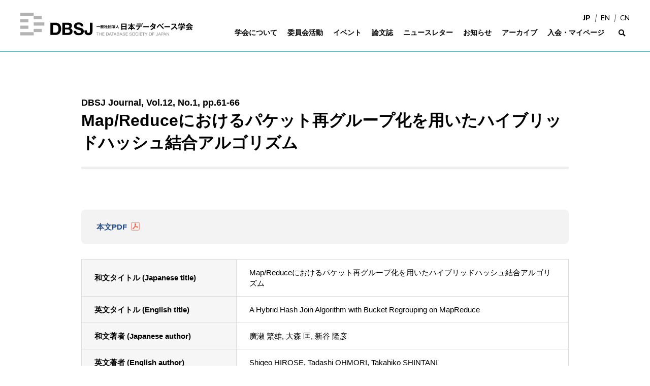

--- FILE ---
content_type: text/html; charset=UTF-8
request_url: https://dbsj.org/journal/dbsj_journal/dbsj_journal_vol_12_no_1_61_66/
body_size: 35088
content:
<!DOCTYPE html>
<html lang="ja">

<head>
    <meta charset="utf-8">
    
    <meta http-equiv="X-UA-Compatible" content="IE=edge">
    <meta name="viewport" content="width=device-width, minimum-scale=1.0">
    <meta name="format-detection" content="telephone=no">

    <link rel="canonical" href="http://dbsj.org/journal/dbsj_journal/dbsj_journal_vol_12_no_1_61_66/">
    <link rel="stylesheet" href="https://dbsj.org/wp-content/themes/dbsj_v2/assets/css/style.css?=20260122224052" type="text/css" media="all">
    <link rel="shortcut icon" href="https://dbsj.org/wp-content/themes/dbsj_v2/assets/images/favicon.ico">

    <link href="https://fonts.googleapis.com/css?family=Nunito+Sans:400,800&display=swap" rel="stylesheet">

    <!-- Global site tag (gtag.js) - Google Analytics -->
    <script async src="https://www.googletagmanager.com/gtag/js?id=UA-174476975-1"></script>
    <script>
        window.dataLayer = window.dataLayer || [];

        function gtag() {
            dataLayer.push(arguments);
        }
        gtag('js', new Date());

        gtag('config', 'UA-174476975-1');
    </script>

    
	<!-- This site is optimized with the Yoast SEO plugin v14.6.1 - https://yoast.com/wordpress/plugins/seo/ -->
	<title>DBSJ Journal, Vol.12, No.1, pp.61-66 Map/Reduceにおけるパケット再グループ化を用いたハイブリッドハッシュ結合アルゴリズム | 日本データベース学会</title>
	<meta name="description" content="DBSJ Journal, Vol.12, No.1, pp.61-66 Map/Reduceにおけるパケット再グループ化を用いたハイブリッドハッシュ結合アルゴリズム" />
	<meta name="robots" content="index, follow" />
	<meta name="googlebot" content="index, follow, max-snippet:-1, max-image-preview:large, max-video-preview:-1" />
	<meta name="bingbot" content="index, follow, max-snippet:-1, max-image-preview:large, max-video-preview:-1" />
	<link rel="canonical" href="https://dbsj.org/journal/dbsj_journal/dbsj_journal_vol_12_no_1_61_66/" />
	<meta property="og:locale" content="ja_JP" />
	<meta property="og:type" content="article" />
	<meta property="og:title" content="DBSJ Journal, Vol.12, No.1, pp.61-66 Map/Reduceにおけるパケット再グループ化を用いたハイブリッドハッシュ結合アルゴリズム | 日本データベース学会" />
	<meta property="og:description" content="&lt;span class=&quot;sub_title&quot;&gt;DBSJ Journal, Vol.12, No.1, pp.61-66 &lt;/span&gt;Map/Reduceにおけるパケット再グループ化を用いたハイブリッドハッシュ結合アルゴリズム" />
	<meta property="og:url" content="https://dbsj.org/journal/dbsj_journal/dbsj_journal_vol_12_no_1_61_66/" />
	<meta property="og:site_name" content="日本データベース学会" />
	<meta property="article:modified_time" content="2014-08-21T01:35:06+00:00" />
	<meta name="twitter:card" content="summary_large_image" />
	<script type="application/ld+json" class="yoast-schema-graph">{"@context":"https://schema.org","@graph":[{"@type":"WebSite","@id":"https://dbsj.org/#website","url":"https://dbsj.org/","name":"\u65e5\u672c\u30c7\u30fc\u30bf\u30d9\u30fc\u30b9\u5b66\u4f1a","description":"\u65e5\u672c\u30c7\u30fc\u30bf\u30d9\u30fc\u30b9\u5b66\u4f1a\uff08DBSJ\uff09\u306e\u30b5\u30a4\u30c8\u3067\u3059\u3002\u8a2d\u7acb\u4ee5\u6765\u3001\u8208\u9686\u3059\u308b\u30c7\u30fc\u30bf\u30d9\u30fc\u30b9\u3001\u30e1\u30c7\u30a3\u30a2\u30b3\u30f3\u30c6\u30f3\u30c4\u3001\u60c5\u5831\u30de\u30cd\u30fc\u30b8\u30e1\u30f3\u30c8\u3001\u30bd\u30fc\u30b7\u30e3\u30eb\u30b3\u30f3\u30d4\u30e5\u30fc\u30c6\u30a3\u30f3\u30b0\u306e\u5404\u5206\u91ce\u3067\u5f71\u97ff\u529b\u306e\u3042\u308b\u6d3b\u52d5\u3092\u884c\u3063\u3066\u3044\u307e\u3059\u3002","potentialAction":[{"@type":"SearchAction","target":"https://dbsj.org/?s={search_term_string}","query-input":"required name=search_term_string"}],"inLanguage":"ja"},{"@type":"WebPage","@id":"https://dbsj.org/journal/dbsj_journal/dbsj_journal_vol_12_no_1_61_66/#webpage","url":"https://dbsj.org/journal/dbsj_journal/dbsj_journal_vol_12_no_1_61_66/","name":"DBSJ Journal, Vol.12, No.1, pp.61-66 Map/Reduce\u306b\u304a\u3051\u308b\u30d1\u30b1\u30c3\u30c8\u518d\u30b0\u30eb\u30fc\u30d7\u5316\u3092\u7528\u3044\u305f\u30cf\u30a4\u30d6\u30ea\u30c3\u30c9\u30cf\u30c3\u30b7\u30e5\u7d50\u5408\u30a2\u30eb\u30b4\u30ea\u30ba\u30e0 | \u65e5\u672c\u30c7\u30fc\u30bf\u30d9\u30fc\u30b9\u5b66\u4f1a","isPartOf":{"@id":"https://dbsj.org/#website"},"datePublished":"2013-11-19T07:57:20+00:00","dateModified":"2014-08-21T01:35:06+00:00","description":"DBSJ Journal, Vol.12, No.1, pp.61-66 Map/Reduce\u306b\u304a\u3051\u308b\u30d1\u30b1\u30c3\u30c8\u518d\u30b0\u30eb\u30fc\u30d7\u5316\u3092\u7528\u3044\u305f\u30cf\u30a4\u30d6\u30ea\u30c3\u30c9\u30cf\u30c3\u30b7\u30e5\u7d50\u5408\u30a2\u30eb\u30b4\u30ea\u30ba\u30e0","inLanguage":"ja","potentialAction":[{"@type":"ReadAction","target":["https://dbsj.org/journal/dbsj_journal/dbsj_journal_vol_12_no_1_61_66/"]}]}]}</script>
	<!-- / Yoast SEO plugin. -->


<link rel='shortlink' href='https://dbsj.org/?p=2588' />
</head>


<body class="single journal">
    <div class="loading"></div>
<header class="header">
    <div class="header__inner">
        <h1 class="logo-site">
            <a href="https://dbsj.org"><img src="https://dbsj.org/wp-content/themes/dbsj_v2/assets/images/logo.svg" alt="日本データベース学会"></a>
        </h1>
        <div class="gnav__wrapper">
            <nav class="gnav-body">
                <ul class="gnav">
                    <li><a href="https://dbsj.org"><span>トップページ</span></a></li>
                    <li>
                        <a href="https://dbsj.org/overview/"><span>学会について</span></a>
                        <div class="megamenu">
                            <div class="megamenu__inner">
                                <div class="megamenu-title">学会について</div>
                                <div class="grid2 megamenu-body">
                                    <div class="col">
                                                                                <ul class="gnav-lv2">
                                            <li>
                                                <a href="https://dbsj.org/overview/">学会について</a>
                                            </li>
                                            <li><a href="https://dbsj.org/overview/message/">会長からのメッセージ</a></li><li><a href="https://dbsj.org/overview/prospectus/">設立趣意書</a></li><li><a href="https://dbsj.org/overview/organization/">組織</a></li><li><a href="https://dbsj.org/overview/sponsor/">維持会員</a></li>                                        </ul>
                                    </div>
                                    <div class="col">
                                        <ul class="gnav-lv2">
                                            <li><a href="https://dbsj.org/overview/article/">定款、規程</a></li><li><a href="https://dbsj.org/overview/annual_meeting/">定時総会（決済書類の公告を含む）</a></li><li><a href="https://dbsj.org/overview/award/">授賞</a></li><li><a href="https://dbsj.org/overview/award_comments/">DBSJ授賞式</a></li>											<li><a href="https://dbsj.org/board_member_list/">過去の役員名簿</a></li>
                                        </ul>
                                    </div>
                                </div>
                            </div>
                        </div>
                    </li>
					<li>
                        <a href="https://dbsj.org/activating_young_people/"><span>委員会活動</span></a>
                        <div class="megamenu">
                            <div class="megamenu__inner">
                                <div class="megamenu-title">委員会活動</div>
                                <div class="grid2 megamenu-body">
                                    <div class="col">
                                        <ul class="gnav-lv2">
											<li>
                                                <a href="https://dbsj.org/activating_young_people/">若手活性化委員会</a>
                                            </li>
                                            <li>
                                                <a href="https://dbsj.org/member_interaction/">会員交流委員会</a>
                                            </li>
                                        </ul>
                                    </div>
                                </div>
                            </div>
                        </div>
                    </li>
                    <li>
                        <a href="https://dbsj.org/events/"><span>イベント</span></a>
                        <div class="megamenu">
                            <div class="megamenu__inner">
                                <div class="megamenu-title">イベント</div>
                                <div class="grid3 megamenu-body">
                                    <div class="col_multi2">
                                        <div class="megamenu-body-title">
                                            <a href="https://dbsj.org/events/#events_info">イベント情報</a>
                                        </div>
                                                                                                                            <div class="card card-megamenu">
                                                                                                    <article class="item-card cat-events">
    <a href="https://dbsj.org/events/event_info/dbsj_seminar_2025_2/" >
        <div class="card-fig">
            <span>
                                    <img src="/wp-content/uploads/2025/12/dbsj_seminar_2_2-345x157.jpg" width="345" height="157" alt="2025年度　第2回DBSJセミナー「そのデータは本当に安全？ 生成AIと著作権 最新動向」のサムネイル">                            </span>
        </div>
        <div class="card-body">
                                        <h2 class="card-title">2025年度　第2回DBSJセミナー「そのデータは本当に安全？ 生成AIと著作権 最新動向」</h2>
                                                            <p class="card-event-date">開催日<span>2025年12月20日(土)</span></p>
                                                    <p class="card-txt">2019年より安全なデータの利活用をテーマにシリーズ開催してきた一般社団法人日本…</p>
                    </div>
    </a>
</article>                                                                                                    <article class="item-card cat-events">
    <a href="https://dbsj.org/events/event_info/event_20251121/" >
        <div class="card-fig">
            <span>
                                    <img src="https://dbsj.org/wp-content/themes/dbsj_v2/assets/images/thumb_noimage.png" alt="画像">
                            </span>
        </div>
        <div class="card-body">
                                        <h2 class="card-title">DBSJ学生企画第一六弾「進学？就職？研究？起業？ ― 多様なキャリアから学ぶ現代の就活術 ―」</h2>
                                                            <p class="card-event-date">開催日<span>2025年11月21日(金)</span></p>
                                                    <p class="card-txt">DBSJ学生企画第一六弾として「進学？就職？研究？起業？ ― 多様なキャリアから…</p>
                    </div>
    </a>
</article>                                                                                                    <article class="item-card cat-events">
    <a href="https://dbsj.org/events/event_info/dbsj_seminar_2025_1/" >
        <div class="card-fig">
            <span>
                                    <img src="/wp-content/uploads/2025/09/dbsj_seminar_2025_1_2-345x164.jpg" width="345" height="164" alt="2025年度　第1回DBSJセミナー「万博の事例も！オープンデータ活用の研究と個人情報保護の最新動向」のサムネイル">                            </span>
        </div>
        <div class="card-body">
                                        <h2 class="card-title">2025年度　第1回DBSJセミナー「万博の事例も！オープンデータ活用の研究と個人情報保護の最新動向」</h2>
                                                            <p class="card-event-date">開催日<span>2025年10月4日(土)</span></p>
                                                    <p class="card-txt">2019年より安全なデータの利活用をテーマにシリーズ開催してきた一般社団法人日本…</p>
                    </div>
    </a>
</article>                                                                                            </div>
                                                                            </div>
                                    <div class="col">
                                        <ul class="gnav-lv2">
                                            <li><a href="https://dbsj.org/events/#host">主要イベント</a></li>
                                            <li><a href="https://dbsj.org/events/#project">産学連携イベント</a></li>
											<li><a href="https://dbsj.org/dbsj_lecture/">最強データベース講義</a></li>
											<li><a href="https://dbsj.org/seminar/">DBSJセミナー</a></li>
											<li><a href="https://dbsj.org/dbsj_students/">DBSJ学生企画</a></li>
                                        </ul>
                                    </div>
                                </div>
                            </div>
                        </div>
                    </li>
                    <li>
                                                <a href="https://dbsj.org/journal/journal_cat/dbsj_journal_j/"><span>論文誌</span></a>
                        <div class="megamenu">
                            <div class="megamenu__inner">
                                <div class="megamenu-title">論文誌</div>
                                <div class="grid3 megamenu-body">
                                    <div class="col_multi2">
                                        <div class="megamenu-journal">
                                            <div class="megamenu-journal-item">
                                                <div class="megamenu-journal-title">
                                                    <a href="https://dbsj.org/journal/journal_cat/dbsj_journal_j/">日本データベース学会和文論文誌</a>
                                                </div>
                                                <div class="megamenu-journal-link">
                                                    <a href="https://dbsj.org/journal/journal_cat/dbsj_journal_j/">
                                                        <div class="megamenu-journal-link-fig">
                                                            <span><img src="https://dbsj.org/wp-content/themes/dbsj_v2/assets/images/thumb_journal_j.png" alt="日本データベース学会和文論文誌のサムネイル"></span>
                                                        </div>
                                                        <div class="megamenu-journal-link-title">DBSJ Japanese Journal</div>
                                                        <div class="megamenu-journal-link-issue">2014年10月〜</div>
                                                    </a>
                                                </div>
                                            </div>
                                            <div class="megamenu-journal-item">
                                                <div class="megamenu-journal-title">
                                                    <a href="https://dbsj.org/journal/journal_cat/dbsj_journal_e/">日本データベース学会英文論文誌</a>
                                                </div>
                                                <div class="megamenu-journal-link">
                                                    <a href="https://dbsj.org/journal/journal_cat/dbsj_journal_e/">
                                                        <div class="megamenu-journal-link-fig">
                                                            <span><img src="https://dbsj.org/wp-content/themes/dbsj_v2/assets/images/thumb_journal_e.png" alt="日本データベース学会英文論文誌のサムネイル"></span>
                                                        </div>
                                                        <div class="megamenu-journal-link-title">DBSJ Journal</div>
                                                        <div class="megamenu-journal-link-issue">2015年3月〜</div>
                                                    </a>
                                                </div>
                                            </div>
                                            <div class="megamenu-journal-item">
                                                <div class="megamenu-journal-title">
                                                    <a href="https://dbsj.org/journal/journal_cat/data-driven_studies/">データドリブンスタディーズ</a>
                                                </div>
                                                <div class="megamenu-journal-link">
                                                    <a href="https://dbsj.org/journal/journal_cat/data-driven_studies/">
                                                        <div class="megamenu-journal-link-fig">
                                                            <span><img src="https://dbsj.org/wp-content/themes/dbsj_v2/assets/images/thumb_noimage_full.png" alt="No Image"></span>
                                                        </div>
                                                        <div class="megamenu-journal-link-title">Data-Driven Studies
                                                        </div>
                                                        <div class="megamenu-journal-link-issue">2023年3月〜</div>
                                                    </a>
                                                </div>
                                            </div>
                                        </div>
                                    </div>
                                    <div class="col">
                                        <ul class="gnav-lv2">
                                            <li><a href="https://dbsj.org/journal/journal_cat/dbsj_journal/">日本データベース学会論文誌（DBSJ Journal）<span class="t-fz-smaller">[2014年6月以前]</span></a></li>
                                            <li><a href="https://dbsj.org/journal/journal_cat/dbsj_letters/">日本データベースLetters（DBSJ Letters）<span class="t-fz-smaller">[2008年3月以前]</span></a></li>
                                            <li><a href="https://dbsj.org/overview/award/#award_06">論文賞授賞論文</a></li>
                                        </ul>
                                    </div>
                                </div>
                            </div>
                        </div>
                    </li>
					<li>
						<a href="https://dbsj.org/newsletter-vol-18-no-7/"><span>ニュースレター</span></a>
					</li>
                    <li>
                        <a href="https://dbsj.org/information/"><span>お知らせ</span></a>
                        <div class="megamenu">
                            <div class="megamenu__inner">
                                <div class="megamenu-title">お知らせ</div>
                                <div class="grid3 megamenu-body">
                                    <div class="col_multi2">
                                        <div class="megamenu-body-title">
                                            <span>新着3件</span>
                                        </div>
                                                                                                                            <div class="card card-megamenu">
                                                                                                    <article class="item-card cat-events">
    <a href="https://dbsj.org/events/event_info/dbsj_seminar_2025_2/" >
        <div class="card-fig">
            <span>
                                    <img src="/wp-content/uploads/2025/12/dbsj_seminar_2_2-345x157.jpg" width="345" height="157" alt="2025年度　第2回DBSJセミナー「そのデータは本当に安全？ 生成AIと著作権 最新動向」のサムネイル">                            </span>
        </div>
        <div class="card-body">
                            <div class="card-meta">
                                            <div class="card-cat">イベント</div>
                                                        </div>
                                        <h2 class="card-title">2025年度　第2回DBSJセミナー「そのデータは本当に安全？ 生成AIと著作権 最新動向」</h2>
                                                            <p class="card-event-date">開催日<span>2025年12月20日(土)</span></p>
                                                    <p class="card-txt">2019年より安全なデータの利活用をテーマにシリーズ開催してきた一般社団法人日本…</p>
                    </div>
    </a>
</article>                                                                                                    <article class="item-card cat-info">
    <a href="https://dbsj.org/newsletter-vol-18-no-7/" target="_blank">
        <div class="card-fig">
            <span>
                                    <img src="/wp-content/uploads/2023/04/news_update-345x158.png" width="345" height="158" alt="[12/1更新] DBSJ Newsletterを更新しましたのサムネイル">                            </span>
        </div>
        <div class="card-body">
                            <div class="card-meta">
                                            <div class="card-cat">お知らせ</div>
                                                                <time datetime="2025-12-01">2025年12月01日</time>
                                    </div>
                                        <h2 class="card-title">[12/1更新] DBSJ Newsletterを更新しました</h2>
                                <p class="card-txt"></p>
                    </div>
    </a>
</article>                                                                                                    <article class="item-card cat-events">
    <a href="https://dbsj.org/events/event_info/event_20251121/" >
        <div class="card-fig">
            <span>
                                    <img src="https://dbsj.org/wp-content/themes/dbsj_v2/assets/images/thumb_noimage.png" alt="画像">
                            </span>
        </div>
        <div class="card-body">
                            <div class="card-meta">
                                            <div class="card-cat">イベント</div>
                                                        </div>
                                        <h2 class="card-title">DBSJ学生企画第一六弾「進学？就職？研究？起業？ ― 多様なキャリアから学ぶ現代の就活術 ―」</h2>
                                                            <p class="card-event-date">開催日<span>2025年11月21日(金)</span></p>
                                                    <p class="card-txt">DBSJ学生企画第一六弾として「進学？就職？研究？起業？ ― 多様なキャリアから…</p>
                    </div>
    </a>
</article>                                                                                            </div>
                                                                            </div>
                                    <div class="col">
                                                                                <ul class="gnav-lv2">
                                            <li><a href="https://dbsj.org/information/">すべて</a></li>
											<li><a href="https://dbsj.org/information/events/">イベント</a></li>
											<li><a href="https://dbsj.org/information/info/">会員・運営情報</a></li>
											<li><a href="https://dbsj.org/dbsj_archives/newsletters/">ニュースレター</a></li>
                                        </ul>
                                    </div>
                                </div>
                            </div>
                        </div>
                    </li>
                    <li>
                        <a href="https://dbsj.org/dbsj_archives/newsletters/"><span>アーカイブ</span></a>
                        <div class="megamenu">
                            <div class="megamenu__inner">
                                <div class="megamenu-title">アーカイブ</div>
                                <div class="grid2 megamenu-body">
                                    <div class="col">
                                                                                <ul class="gnav-lv2">
                                            <li><a href="https://dbsj.org/dbsj_archives/newsletters/">ニュースレター</a></li><li><a href="https://dbsj.org/dbsj_archives/ml_archives/">メーリングリストアーカイブ</a></li>                                        </ul>
                                    </div>
                                    <div class="col">
                                        <ul class="gnav-lv2">
                                            <li>
                                                <a href="https://dbsj.org/dissertation/">学位論文紹介</a>
                                            </li>
                                            <li>
                                                <a href="https://dbsj.org/archive/" target="_blank">講演動画アーカイブ</a>
                                            </li>
                                        </ul>
                                    </div>
                                </div>
                            </div>
                        </div>
                    </li>
                    <li>
                        <a href="https://dbsj.org/members/"><span>入会・マイページ</span></a>
                        <div class="megamenu">
                            <div class="megamenu__inner">
                                <div class="megamenu-title">入会・マイページ</div>
                                <div class="grid2 megamenu-body">
                                    <div class="col">
                                                                                <ul class="gnav-lv2">
                                            <li>
                                                <!--<a href="https://dbsj.org/dbsj_archives/">アーカイブ</a>-->
												<a href="https://dbsj.org/members/">入会のご案内</a>
                                            </li>
                                            											<li><a href="https://mypage.dbsj.org/member/">マイページ</a></li>
                                        </ul>
                                    </div>
                                    <div class="col">
										<ul class="gnav-lv2">
                                            <li><a href="https://mypage.dbsj.org/join.php">入会フォーム</a></li>
											<li><a href="https://mypage.dbsj.org/password.php">パスワード変更</a></li>
										</ul>
                                    </div>
                                </div>
                            </div>
                        </div>
                    </li>
                </ul>
                <ul class="gnav-utility">
                    <li class="loupe"><a href="#"><span>サイト検索</span></a>
                        <div class="megamenu">
                            <div class="megamenu__inner">
                                <div class="gsc-search-box__wrapper">
                                    <script async src="https://cse.google.com/cse.js?cx=008384827233841220870:4jqpi1kyzhj"></script>
                                    <div class="gcse-searchbox-only"></div>
                                    <!-- <gcse:searchbox-only></gcse:searchbox-only> -->
                                </div>
                            </div>
                        </div>
                    </li>
                </ul>
            </nav>
            <ul class="gnav-lang">
                <li class="current"><a href="https://dbsj.org"><span>JP</span></a></li>
                <li><a href="https://dbsj.org/en/"><span>EN</span></a></li>
                <li><a href="https://dbsj.org/cn/"><span>CN</span></a></li>
            </ul>
        </div>
        <div class="gnav-sp">
            <span class="top"></span>
            <span class="middle"></span>
            <span class="bottom"></span>
        </div>
    </div>
</header>
<div class="container">
    <div class="contents">
                        <article>
                    <div class="pagetitle">
                        <div class="pagetitle__inner">
                            <h2 class="pagetitle-title"><span class="sub_title">DBSJ Journal, Vol.12, No.1, pp.61-66 </span>Map/Reduceにおけるパケット再グループ化を用いたハイブリッドハッシュ結合アルゴリズム</h2>
                        </div>
                    </div>
                    <div class="main">
                        <div class="main__inner">
                            <div class="entry-body">
                                                                    <p class="btn_pdf"><a href="/wp-content/uploads/journal/vol12/no1/dbsj-journal-12-01-061.pdf" target="_blank">本文PDF</a></p>
<table>
<tbody>
<tr>
<th class="nowrap">和文タイトル (Japanese title)</th>
<td>Map/Reduceにおけるパケット再グループ化を用いたハイブリッドハッシュ結合アルゴリズム</td>
</tr>
<tr>
<th class="nowrap">英文タイトル (English title)</th>
<td>A Hybrid Hash Join Algorithm with Bucket Regrouping on MapReduce</td>
</tr>
<tr>
<th class="nowrap">和文著者 (Japanese author)</th>
<td>廣瀬 繁雄, 大森 匡, 新谷 隆彦</td>
</tr>
<tr>
<th class="nowrap">英文著者 (English author)</th>
<td>Shigeo HIROSE, Tadashi OHMORI, Takahiko SHINTANI</td>
</tr>
<tr>
<th class="nowrap">和文論文誌名 (Japanese journal name)</th>
<td>日本データベース学会論文誌</td>
</tr>
<tr>
<th class="nowrap">英文論文誌名 (Japanese journal name)</th>
<td>DBSJ Journal</td>
</tr>
<tr>
<th class="nowrap">巻 (Volume)</th>
<td>12</td>
</tr>
<tr>
<th class="nowrap">号 (Number)</th>
<td>1</td>
</tr>
<tr>
<th class="nowrap">ページ (Pages)</th>
<td>61-66</td>
</tr>
<tr>
<th class="nowrap">発行年 (Year)</th>
<td>2013</td>
</tr>
<tr>
<th class="nowrap">発行月 (Month)</th>
<td>6</td>
</tr>
<tr>
<th class="nowrap">論文種別 (Category)</th>
<td>一般論文 (Research Papers)</td>
</tr>
</tbody>
</table>
                                                                                            </div>
                        </div>
                    </div>
                </article>
            </div>
</div>

            <div class="localnav">
            <div class="localnav__inner">
                                                        <div class="localnav-title">論文誌</div>
                    <ul class="localnav-list">
                        <li><a href="https://dbsj.org/journal/journal_cat/dbsj_journal_j/">日本データベース学会和文論文誌</a></li>
                        <li><a href="https://dbsj.org/journal/journal_cat/dbsj_journal_e/">日本データベース学会英文論文誌</a></li>
                        <li><a href="https://dbsj.org/journal/journal_cat/data-driven_studies/">データドリブンスタディーズ</a></li>
                        <li><a href="https://dbsj.org/journal/journal_cat/dbsj_journal/">日本データベース学会論文誌（DBSJ Journal）<span class="t-fz-smaller">[2014年6月以前]</span></a></li>
                        <li><a href="https://dbsj.org/journal/journal_cat/dbsj_letters/">日本データベースLetters（DBSJ Letters）<span class="t-fz-smaller">[2008年3月以前]</span></a></li>
                        <li><a href="https://dbsj.org/publications/paper_award/">DBSJ論文賞</a></li>
                    </ul>
                            </div>
        </div>
    <footer class="footer">
    <div class="footer__inner">
        <div class="footer-nav__wrapper">
            <ul class="footer-nav">
                <li><a href="https://dbsj.org/overview/#contact_info"><span>お問い合わせ</span></a></li>
                <li><a href="https://dbsj.org/archive/"><span>DBSJ動画アーカイブ</span></a></li>
                <li><a href="https://dbsj.org/sitemap/"><span>サイトマップ</span></a></li>
                <li><a href="https://dbsj.org/privacy_policy/"><span>個人情報の取扱いについて</span></a></li>
            </ul>
        </div>
        <div class="footer-body">
            <div class="logo-organization"><img src="https://dbsj.org/wp-content/themes/dbsj_v2/assets/images/logo_footer.svg" alt="日本データベース学会"></div>
            <p class="footer-address">〒112-8610 東京都文京区大塚２丁目１ー１ <br>国立大学法人お茶の水女子大学　理学部情報科学科　小口正人研究室内 <br>（本学会へのお問い合わせ）<br>E-mail: dbsj-office@dbsj.org (学会事務局)<br>　　　  dbsj-request@dbsj.org (サイト運用)</p>
            <p class="copyright">&copy; 2013 The Database Society of Japan.</p>
        </div>
    </div>
</footer>

<script type='text/javascript' src='https://dbsj.org/wp-content/themes/dbsj_v2/assets/js/jquery-3.5.0.min.js'></script>
<script type='text/javascript' src='https://dbsj.org/wp-content/themes/dbsj_v2/assets/js/jquery.easing.1.3.js'></script>
<script type='text/javascript' src='https://dbsj.org/wp-content/themes/dbsj_v2/assets/js/jquery.matchHeight-min.js'></script>
<script type='text/javascript' src='https://dbsj.org/wp-content/themes/dbsj_v2/assets/js/slick.min.js'></script>
<script type='text/javascript' src='https://dbsj.org/wp-content/themes/dbsj_v2/assets/js/common.js'></script>
</body>

</html>


--- FILE ---
content_type: text/css
request_url: https://dbsj.org/wp-content/themes/dbsj_v2/assets/css/style.css?=20260122224052
body_size: 303116
content:
/*! normalize.css v2.1.1 | MIT License | git.io/normalize */article,aside,details,figcaption,figure,footer,header,hgroup,main,nav,section,summary{display:block}audio,canvas,video{display:inline-block}audio:not([controls]){display:none;height:0}[hidden]{display:none}html{background:#fff;color:#000;font-family:sans-serif;-ms-text-size-adjust:100%;-webkit-text-size-adjust:100%}body{margin:0}a:focus{outline:thin dotted}a:active,a:hover{outline:0}h1{font-size:2em;margin:0.67em 0}abbr[title]{border-bottom:1px dotted}b,strong{font-weight:bold}dfn{font-style:italic}hr{-moz-box-sizing:content-box;box-sizing:content-box;height:0}mark{background:#ff0;color:#000}code,kbd,pre,samp{font-family:monospace, serif;font-size:1em}pre{white-space:pre-wrap}q{quotes:"\201C" "\201D" "\2018" "\2019"}small{font-size:80%}sub,sup{font-size:75%;line-height:0;position:relative;vertical-align:baseline}sup{top:-0.5em}sub{bottom:-0.25em}img{border:0}svg:not(:root){overflow:hidden}figure{margin:0}fieldset{border:1px solid #c0c0c0;margin:0 2px;padding:0.35em 0.625em 0.75em}legend{border:0;padding:0}button,input,select,textarea{font-family:inherit;font-size:100%;margin:0}button,input{line-height:normal}button,select{text-transform:none}button,html input[type="button"],input[type="reset"],input[type="submit"]{-webkit-appearance:button;cursor:pointer}button[disabled],html input[disabled]{cursor:default}input[type="checkbox"],input[type="radio"]{box-sizing:border-box;padding:0}input[type="search"]{-webkit-appearance:textfield;-moz-box-sizing:content-box;-webkit-box-sizing:content-box;box-sizing:content-box}input[type="search"]::-webkit-search-cancel-button,input[type="search"]::-webkit-search-decoration{-webkit-appearance:none}button::-moz-focus-inner,input::-moz-focus-inner{border:0;padding:0}textarea{overflow:auto;vertical-align:top}table{border-collapse:collapse;border-spacing:0}@-moz-keyframes flash{0%{opacity:1}25%{opacity:0}50%{opacity:1}75%{opacity:0}100%{opacity:1}}@-webkit-keyframes flash{0%{opacity:1}25%{opacity:0}50%{opacity:1}75%{opacity:0}100%{opacity:1}}@-o-keyframes flash{0%{opacity:1}25%{opacity:0}50%{opacity:1}75%{opacity:0}100%{opacity:1}}@-ms-keyframes flash{0%{opacity:1}25%{opacity:0}50%{opacity:1}75%{opacity:0}100%{opacity:1}}@keyframes flash{0%{opacity:1}25%{opacity:0}50%{opacity:1}75%{opacity:0}100%{opacity:1}}@-moz-keyframes bounce{0%{-webkit-transform:translateY(0);-moz-transform:translateY(0);-ms-transform:translateY(0);-o-transform:translateY(0);transform:translateY(0)}20%{-webkit-transform:translateY(0);-moz-transform:translateY(0);-ms-transform:translateY(0);-o-transform:translateY(0);transform:translateY(0)}40%{-webkit-transform:translateY(-30px);-moz-transform:translateY(-30px);-ms-transform:translateY(-30px);-o-transform:translateY(-30px);transform:translateY(-30px)}50%{-webkit-transform:translateY(0);-moz-transform:translateY(0);-ms-transform:translateY(0);-o-transform:translateY(0);transform:translateY(0)}60%{-webkit-transform:translateY(-15px);-moz-transform:translateY(-15px);-ms-transform:translateY(-15px);-o-transform:translateY(-15px);transform:translateY(-15px)}80%{-webkit-transform:translateY(0);-moz-transform:translateY(0);-ms-transform:translateY(0);-o-transform:translateY(0);transform:translateY(0)}100%{-webkit-transform:translateY(0);-moz-transform:translateY(0);-ms-transform:translateY(0);-o-transform:translateY(0);transform:translateY(0)}}@-webkit-keyframes bounce{0%{-webkit-transform:translateY(0);-moz-transform:translateY(0);-ms-transform:translateY(0);-o-transform:translateY(0);transform:translateY(0)}20%{-webkit-transform:translateY(0);-moz-transform:translateY(0);-ms-transform:translateY(0);-o-transform:translateY(0);transform:translateY(0)}40%{-webkit-transform:translateY(-30px);-moz-transform:translateY(-30px);-ms-transform:translateY(-30px);-o-transform:translateY(-30px);transform:translateY(-30px)}50%{-webkit-transform:translateY(0);-moz-transform:translateY(0);-ms-transform:translateY(0);-o-transform:translateY(0);transform:translateY(0)}60%{-webkit-transform:translateY(-15px);-moz-transform:translateY(-15px);-ms-transform:translateY(-15px);-o-transform:translateY(-15px);transform:translateY(-15px)}80%{-webkit-transform:translateY(0);-moz-transform:translateY(0);-ms-transform:translateY(0);-o-transform:translateY(0);transform:translateY(0)}100%{-webkit-transform:translateY(0);-moz-transform:translateY(0);-ms-transform:translateY(0);-o-transform:translateY(0);transform:translateY(0)}}@-o-keyframes bounce{0%{-webkit-transform:translateY(0);-moz-transform:translateY(0);-ms-transform:translateY(0);-o-transform:translateY(0);transform:translateY(0)}20%{-webkit-transform:translateY(0);-moz-transform:translateY(0);-ms-transform:translateY(0);-o-transform:translateY(0);transform:translateY(0)}40%{-webkit-transform:translateY(-30px);-moz-transform:translateY(-30px);-ms-transform:translateY(-30px);-o-transform:translateY(-30px);transform:translateY(-30px)}50%{-webkit-transform:translateY(0);-moz-transform:translateY(0);-ms-transform:translateY(0);-o-transform:translateY(0);transform:translateY(0)}60%{-webkit-transform:translateY(-15px);-moz-transform:translateY(-15px);-ms-transform:translateY(-15px);-o-transform:translateY(-15px);transform:translateY(-15px)}80%{-webkit-transform:translateY(0);-moz-transform:translateY(0);-ms-transform:translateY(0);-o-transform:translateY(0);transform:translateY(0)}100%{-webkit-transform:translateY(0);-moz-transform:translateY(0);-ms-transform:translateY(0);-o-transform:translateY(0);transform:translateY(0)}}@-ms-keyframes bounce{0%{-webkit-transform:translateY(0);-moz-transform:translateY(0);-ms-transform:translateY(0);-o-transform:translateY(0);transform:translateY(0)}20%{-webkit-transform:translateY(0);-moz-transform:translateY(0);-ms-transform:translateY(0);-o-transform:translateY(0);transform:translateY(0)}40%{-webkit-transform:translateY(-30px);-moz-transform:translateY(-30px);-ms-transform:translateY(-30px);-o-transform:translateY(-30px);transform:translateY(-30px)}50%{-webkit-transform:translateY(0);-moz-transform:translateY(0);-ms-transform:translateY(0);-o-transform:translateY(0);transform:translateY(0)}60%{-webkit-transform:translateY(-15px);-moz-transform:translateY(-15px);-ms-transform:translateY(-15px);-o-transform:translateY(-15px);transform:translateY(-15px)}80%{-webkit-transform:translateY(0);-moz-transform:translateY(0);-ms-transform:translateY(0);-o-transform:translateY(0);transform:translateY(0)}100%{-webkit-transform:translateY(0);-moz-transform:translateY(0);-ms-transform:translateY(0);-o-transform:translateY(0);transform:translateY(0)}}@keyframes bounce{0%{-webkit-transform:translateY(0);-moz-transform:translateY(0);-ms-transform:translateY(0);-o-transform:translateY(0);transform:translateY(0)}20%{-webkit-transform:translateY(0);-moz-transform:translateY(0);-ms-transform:translateY(0);-o-transform:translateY(0);transform:translateY(0)}40%{-webkit-transform:translateY(-30px);-moz-transform:translateY(-30px);-ms-transform:translateY(-30px);-o-transform:translateY(-30px);transform:translateY(-30px)}50%{-webkit-transform:translateY(0);-moz-transform:translateY(0);-ms-transform:translateY(0);-o-transform:translateY(0);transform:translateY(0)}60%{-webkit-transform:translateY(-15px);-moz-transform:translateY(-15px);-ms-transform:translateY(-15px);-o-transform:translateY(-15px);transform:translateY(-15px)}80%{-webkit-transform:translateY(0);-moz-transform:translateY(0);-ms-transform:translateY(0);-o-transform:translateY(0);transform:translateY(0)}100%{-webkit-transform:translateY(0);-moz-transform:translateY(0);-ms-transform:translateY(0);-o-transform:translateY(0);transform:translateY(0)}}@-moz-keyframes shake{0%{-webkit-transform:translateX(0);-moz-transform:translateX(0);-ms-transform:translateX(0);-o-transform:translateX(0);transform:translateX(0)}10%{-webkit-transform:translateX(-10px);-moz-transform:translateX(-10px);-ms-transform:translateX(-10px);-o-transform:translateX(-10px);transform:translateX(-10px)}20%{-webkit-transform:translateX(10px);-moz-transform:translateX(10px);-ms-transform:translateX(10px);-o-transform:translateX(10px);transform:translateX(10px)}30%{-webkit-transform:translateX(-10px);-moz-transform:translateX(-10px);-ms-transform:translateX(-10px);-o-transform:translateX(-10px);transform:translateX(-10px)}40%{-webkit-transform:translateX(10px);-moz-transform:translateX(10px);-ms-transform:translateX(10px);-o-transform:translateX(10px);transform:translateX(10px)}50%{-webkit-transform:translateX(-10px);-moz-transform:translateX(-10px);-ms-transform:translateX(-10px);-o-transform:translateX(-10px);transform:translateX(-10px)}60%{-webkit-transform:translateX(10px);-moz-transform:translateX(10px);-ms-transform:translateX(10px);-o-transform:translateX(10px);transform:translateX(10px)}70%{-webkit-transform:translateX(-10px);-moz-transform:translateX(-10px);-ms-transform:translateX(-10px);-o-transform:translateX(-10px);transform:translateX(-10px)}80%{-webkit-transform:translateX(10px);-moz-transform:translateX(10px);-ms-transform:translateX(10px);-o-transform:translateX(10px);transform:translateX(10px)}90%{-webkit-transform:translateX(-10px);-moz-transform:translateX(-10px);-ms-transform:translateX(-10px);-o-transform:translateX(-10px);transform:translateX(-10px)}100%{-webkit-transform:translateX(0);-moz-transform:translateX(0);-ms-transform:translateX(0);-o-transform:translateX(0);transform:translateX(0)}}@-webkit-keyframes shake{0%{-webkit-transform:translateX(0);-moz-transform:translateX(0);-ms-transform:translateX(0);-o-transform:translateX(0);transform:translateX(0)}10%{-webkit-transform:translateX(-10px);-moz-transform:translateX(-10px);-ms-transform:translateX(-10px);-o-transform:translateX(-10px);transform:translateX(-10px)}20%{-webkit-transform:translateX(10px);-moz-transform:translateX(10px);-ms-transform:translateX(10px);-o-transform:translateX(10px);transform:translateX(10px)}30%{-webkit-transform:translateX(-10px);-moz-transform:translateX(-10px);-ms-transform:translateX(-10px);-o-transform:translateX(-10px);transform:translateX(-10px)}40%{-webkit-transform:translateX(10px);-moz-transform:translateX(10px);-ms-transform:translateX(10px);-o-transform:translateX(10px);transform:translateX(10px)}50%{-webkit-transform:translateX(-10px);-moz-transform:translateX(-10px);-ms-transform:translateX(-10px);-o-transform:translateX(-10px);transform:translateX(-10px)}60%{-webkit-transform:translateX(10px);-moz-transform:translateX(10px);-ms-transform:translateX(10px);-o-transform:translateX(10px);transform:translateX(10px)}70%{-webkit-transform:translateX(-10px);-moz-transform:translateX(-10px);-ms-transform:translateX(-10px);-o-transform:translateX(-10px);transform:translateX(-10px)}80%{-webkit-transform:translateX(10px);-moz-transform:translateX(10px);-ms-transform:translateX(10px);-o-transform:translateX(10px);transform:translateX(10px)}90%{-webkit-transform:translateX(-10px);-moz-transform:translateX(-10px);-ms-transform:translateX(-10px);-o-transform:translateX(-10px);transform:translateX(-10px)}100%{-webkit-transform:translateX(0);-moz-transform:translateX(0);-ms-transform:translateX(0);-o-transform:translateX(0);transform:translateX(0)}}@-o-keyframes shake{0%{-webkit-transform:translateX(0);-moz-transform:translateX(0);-ms-transform:translateX(0);-o-transform:translateX(0);transform:translateX(0)}10%{-webkit-transform:translateX(-10px);-moz-transform:translateX(-10px);-ms-transform:translateX(-10px);-o-transform:translateX(-10px);transform:translateX(-10px)}20%{-webkit-transform:translateX(10px);-moz-transform:translateX(10px);-ms-transform:translateX(10px);-o-transform:translateX(10px);transform:translateX(10px)}30%{-webkit-transform:translateX(-10px);-moz-transform:translateX(-10px);-ms-transform:translateX(-10px);-o-transform:translateX(-10px);transform:translateX(-10px)}40%{-webkit-transform:translateX(10px);-moz-transform:translateX(10px);-ms-transform:translateX(10px);-o-transform:translateX(10px);transform:translateX(10px)}50%{-webkit-transform:translateX(-10px);-moz-transform:translateX(-10px);-ms-transform:translateX(-10px);-o-transform:translateX(-10px);transform:translateX(-10px)}60%{-webkit-transform:translateX(10px);-moz-transform:translateX(10px);-ms-transform:translateX(10px);-o-transform:translateX(10px);transform:translateX(10px)}70%{-webkit-transform:translateX(-10px);-moz-transform:translateX(-10px);-ms-transform:translateX(-10px);-o-transform:translateX(-10px);transform:translateX(-10px)}80%{-webkit-transform:translateX(10px);-moz-transform:translateX(10px);-ms-transform:translateX(10px);-o-transform:translateX(10px);transform:translateX(10px)}90%{-webkit-transform:translateX(-10px);-moz-transform:translateX(-10px);-ms-transform:translateX(-10px);-o-transform:translateX(-10px);transform:translateX(-10px)}100%{-webkit-transform:translateX(0);-moz-transform:translateX(0);-ms-transform:translateX(0);-o-transform:translateX(0);transform:translateX(0)}}@-ms-keyframes shake{0%{-webkit-transform:translateX(0);-moz-transform:translateX(0);-ms-transform:translateX(0);-o-transform:translateX(0);transform:translateX(0)}10%{-webkit-transform:translateX(-10px);-moz-transform:translateX(-10px);-ms-transform:translateX(-10px);-o-transform:translateX(-10px);transform:translateX(-10px)}20%{-webkit-transform:translateX(10px);-moz-transform:translateX(10px);-ms-transform:translateX(10px);-o-transform:translateX(10px);transform:translateX(10px)}30%{-webkit-transform:translateX(-10px);-moz-transform:translateX(-10px);-ms-transform:translateX(-10px);-o-transform:translateX(-10px);transform:translateX(-10px)}40%{-webkit-transform:translateX(10px);-moz-transform:translateX(10px);-ms-transform:translateX(10px);-o-transform:translateX(10px);transform:translateX(10px)}50%{-webkit-transform:translateX(-10px);-moz-transform:translateX(-10px);-ms-transform:translateX(-10px);-o-transform:translateX(-10px);transform:translateX(-10px)}60%{-webkit-transform:translateX(10px);-moz-transform:translateX(10px);-ms-transform:translateX(10px);-o-transform:translateX(10px);transform:translateX(10px)}70%{-webkit-transform:translateX(-10px);-moz-transform:translateX(-10px);-ms-transform:translateX(-10px);-o-transform:translateX(-10px);transform:translateX(-10px)}80%{-webkit-transform:translateX(10px);-moz-transform:translateX(10px);-ms-transform:translateX(10px);-o-transform:translateX(10px);transform:translateX(10px)}90%{-webkit-transform:translateX(-10px);-moz-transform:translateX(-10px);-ms-transform:translateX(-10px);-o-transform:translateX(-10px);transform:translateX(-10px)}100%{-webkit-transform:translateX(0);-moz-transform:translateX(0);-ms-transform:translateX(0);-o-transform:translateX(0);transform:translateX(0)}}@keyframes shake{0%{-webkit-transform:translateX(0);-moz-transform:translateX(0);-ms-transform:translateX(0);-o-transform:translateX(0);transform:translateX(0)}10%{-webkit-transform:translateX(-10px);-moz-transform:translateX(-10px);-ms-transform:translateX(-10px);-o-transform:translateX(-10px);transform:translateX(-10px)}20%{-webkit-transform:translateX(10px);-moz-transform:translateX(10px);-ms-transform:translateX(10px);-o-transform:translateX(10px);transform:translateX(10px)}30%{-webkit-transform:translateX(-10px);-moz-transform:translateX(-10px);-ms-transform:translateX(-10px);-o-transform:translateX(-10px);transform:translateX(-10px)}40%{-webkit-transform:translateX(10px);-moz-transform:translateX(10px);-ms-transform:translateX(10px);-o-transform:translateX(10px);transform:translateX(10px)}50%{-webkit-transform:translateX(-10px);-moz-transform:translateX(-10px);-ms-transform:translateX(-10px);-o-transform:translateX(-10px);transform:translateX(-10px)}60%{-webkit-transform:translateX(10px);-moz-transform:translateX(10px);-ms-transform:translateX(10px);-o-transform:translateX(10px);transform:translateX(10px)}70%{-webkit-transform:translateX(-10px);-moz-transform:translateX(-10px);-ms-transform:translateX(-10px);-o-transform:translateX(-10px);transform:translateX(-10px)}80%{-webkit-transform:translateX(10px);-moz-transform:translateX(10px);-ms-transform:translateX(10px);-o-transform:translateX(10px);transform:translateX(10px)}90%{-webkit-transform:translateX(-10px);-moz-transform:translateX(-10px);-ms-transform:translateX(-10px);-o-transform:translateX(-10px);transform:translateX(-10px)}100%{-webkit-transform:translateX(0);-moz-transform:translateX(0);-ms-transform:translateX(0);-o-transform:translateX(0);transform:translateX(0)}}@-moz-keyframes tada{0%{-webkit-transform:scale(1, 1);-moz-transform:scale(1, 1);-ms-transform:scale(1, 1);-o-transform:scale(1, 1);transform:scale(1, 1)}10%{-webkit-transform:scale(0.9) rotate(-3deg);-moz-transform:scale(0.9) rotate(-3deg);-ms-transform:scale(0.9) rotate(-3deg);-o-transform:scale(0.9) rotate(-3deg);transform:scale(0.9) rotate(-3deg)}20%{-webkit-transform:scale(0.9) rotate(-3deg);-moz-transform:scale(0.9) rotate(-3deg);-ms-transform:scale(0.9) rotate(-3deg);-o-transform:scale(0.9) rotate(-3deg);transform:scale(0.9) rotate(-3deg)}30%{-webkit-transform:scale(1.1) rotate(3deg);-moz-transform:scale(1.1) rotate(3deg);-ms-transform:scale(1.1) rotate(3deg);-o-transform:scale(1.1) rotate(3deg);transform:scale(1.1) rotate(3deg)}40%{-webkit-transform:scale(1.1) rotate(-3deg);-moz-transform:scale(1.1) rotate(-3deg);-ms-transform:scale(1.1) rotate(-3deg);-o-transform:scale(1.1) rotate(-3deg);transform:scale(1.1) rotate(-3deg)}50%{-webkit-transform:scale(1.1) rotate(3deg);-moz-transform:scale(1.1) rotate(3deg);-ms-transform:scale(1.1) rotate(3deg);-o-transform:scale(1.1) rotate(3deg);transform:scale(1.1) rotate(3deg)}60%{-webkit-transform:scale(1.1) rotate(-3deg);-moz-transform:scale(1.1) rotate(-3deg);-ms-transform:scale(1.1) rotate(-3deg);-o-transform:scale(1.1) rotate(-3deg);transform:scale(1.1) rotate(-3deg)}70%{-webkit-transform:scale(1.1) rotate(3deg);-moz-transform:scale(1.1) rotate(3deg);-ms-transform:scale(1.1) rotate(3deg);-o-transform:scale(1.1) rotate(3deg);transform:scale(1.1) rotate(3deg)}80%{-webkit-transform:scale(1.1) rotate(-3deg);-moz-transform:scale(1.1) rotate(-3deg);-ms-transform:scale(1.1) rotate(-3deg);-o-transform:scale(1.1) rotate(-3deg);transform:scale(1.1) rotate(-3deg)}90%{-webkit-transform:scale(1.1) rotate(3deg);-moz-transform:scale(1.1) rotate(3deg);-ms-transform:scale(1.1) rotate(3deg);-o-transform:scale(1.1) rotate(3deg);transform:scale(1.1) rotate(3deg)}100%{-webkit-transform:scale(1) rotate(0);-moz-transform:scale(1) rotate(0);-ms-transform:scale(1) rotate(0);-o-transform:scale(1) rotate(0);transform:scale(1) rotate(0)}}@-webkit-keyframes tada{0%{-webkit-transform:scale(1, 1);-moz-transform:scale(1, 1);-ms-transform:scale(1, 1);-o-transform:scale(1, 1);transform:scale(1, 1)}10%{-webkit-transform:scale(0.9) rotate(-3deg);-moz-transform:scale(0.9) rotate(-3deg);-ms-transform:scale(0.9) rotate(-3deg);-o-transform:scale(0.9) rotate(-3deg);transform:scale(0.9) rotate(-3deg)}20%{-webkit-transform:scale(0.9) rotate(-3deg);-moz-transform:scale(0.9) rotate(-3deg);-ms-transform:scale(0.9) rotate(-3deg);-o-transform:scale(0.9) rotate(-3deg);transform:scale(0.9) rotate(-3deg)}30%{-webkit-transform:scale(1.1) rotate(3deg);-moz-transform:scale(1.1) rotate(3deg);-ms-transform:scale(1.1) rotate(3deg);-o-transform:scale(1.1) rotate(3deg);transform:scale(1.1) rotate(3deg)}40%{-webkit-transform:scale(1.1) rotate(-3deg);-moz-transform:scale(1.1) rotate(-3deg);-ms-transform:scale(1.1) rotate(-3deg);-o-transform:scale(1.1) rotate(-3deg);transform:scale(1.1) rotate(-3deg)}50%{-webkit-transform:scale(1.1) rotate(3deg);-moz-transform:scale(1.1) rotate(3deg);-ms-transform:scale(1.1) rotate(3deg);-o-transform:scale(1.1) rotate(3deg);transform:scale(1.1) rotate(3deg)}60%{-webkit-transform:scale(1.1) rotate(-3deg);-moz-transform:scale(1.1) rotate(-3deg);-ms-transform:scale(1.1) rotate(-3deg);-o-transform:scale(1.1) rotate(-3deg);transform:scale(1.1) rotate(-3deg)}70%{-webkit-transform:scale(1.1) rotate(3deg);-moz-transform:scale(1.1) rotate(3deg);-ms-transform:scale(1.1) rotate(3deg);-o-transform:scale(1.1) rotate(3deg);transform:scale(1.1) rotate(3deg)}80%{-webkit-transform:scale(1.1) rotate(-3deg);-moz-transform:scale(1.1) rotate(-3deg);-ms-transform:scale(1.1) rotate(-3deg);-o-transform:scale(1.1) rotate(-3deg);transform:scale(1.1) rotate(-3deg)}90%{-webkit-transform:scale(1.1) rotate(3deg);-moz-transform:scale(1.1) rotate(3deg);-ms-transform:scale(1.1) rotate(3deg);-o-transform:scale(1.1) rotate(3deg);transform:scale(1.1) rotate(3deg)}100%{-webkit-transform:scale(1) rotate(0);-moz-transform:scale(1) rotate(0);-ms-transform:scale(1) rotate(0);-o-transform:scale(1) rotate(0);transform:scale(1) rotate(0)}}@-o-keyframes tada{0%{-webkit-transform:scale(1, 1);-moz-transform:scale(1, 1);-ms-transform:scale(1, 1);-o-transform:scale(1, 1);transform:scale(1, 1)}10%{-webkit-transform:scale(0.9) rotate(-3deg);-moz-transform:scale(0.9) rotate(-3deg);-ms-transform:scale(0.9) rotate(-3deg);-o-transform:scale(0.9) rotate(-3deg);transform:scale(0.9) rotate(-3deg)}20%{-webkit-transform:scale(0.9) rotate(-3deg);-moz-transform:scale(0.9) rotate(-3deg);-ms-transform:scale(0.9) rotate(-3deg);-o-transform:scale(0.9) rotate(-3deg);transform:scale(0.9) rotate(-3deg)}30%{-webkit-transform:scale(1.1) rotate(3deg);-moz-transform:scale(1.1) rotate(3deg);-ms-transform:scale(1.1) rotate(3deg);-o-transform:scale(1.1) rotate(3deg);transform:scale(1.1) rotate(3deg)}40%{-webkit-transform:scale(1.1) rotate(-3deg);-moz-transform:scale(1.1) rotate(-3deg);-ms-transform:scale(1.1) rotate(-3deg);-o-transform:scale(1.1) rotate(-3deg);transform:scale(1.1) rotate(-3deg)}50%{-webkit-transform:scale(1.1) rotate(3deg);-moz-transform:scale(1.1) rotate(3deg);-ms-transform:scale(1.1) rotate(3deg);-o-transform:scale(1.1) rotate(3deg);transform:scale(1.1) rotate(3deg)}60%{-webkit-transform:scale(1.1) rotate(-3deg);-moz-transform:scale(1.1) rotate(-3deg);-ms-transform:scale(1.1) rotate(-3deg);-o-transform:scale(1.1) rotate(-3deg);transform:scale(1.1) rotate(-3deg)}70%{-webkit-transform:scale(1.1) rotate(3deg);-moz-transform:scale(1.1) rotate(3deg);-ms-transform:scale(1.1) rotate(3deg);-o-transform:scale(1.1) rotate(3deg);transform:scale(1.1) rotate(3deg)}80%{-webkit-transform:scale(1.1) rotate(-3deg);-moz-transform:scale(1.1) rotate(-3deg);-ms-transform:scale(1.1) rotate(-3deg);-o-transform:scale(1.1) rotate(-3deg);transform:scale(1.1) rotate(-3deg)}90%{-webkit-transform:scale(1.1) rotate(3deg);-moz-transform:scale(1.1) rotate(3deg);-ms-transform:scale(1.1) rotate(3deg);-o-transform:scale(1.1) rotate(3deg);transform:scale(1.1) rotate(3deg)}100%{-webkit-transform:scale(1) rotate(0);-moz-transform:scale(1) rotate(0);-ms-transform:scale(1) rotate(0);-o-transform:scale(1) rotate(0);transform:scale(1) rotate(0)}}@-ms-keyframes tada{0%{-webkit-transform:scale(1, 1);-moz-transform:scale(1, 1);-ms-transform:scale(1, 1);-o-transform:scale(1, 1);transform:scale(1, 1)}10%{-webkit-transform:scale(0.9) rotate(-3deg);-moz-transform:scale(0.9) rotate(-3deg);-ms-transform:scale(0.9) rotate(-3deg);-o-transform:scale(0.9) rotate(-3deg);transform:scale(0.9) rotate(-3deg)}20%{-webkit-transform:scale(0.9) rotate(-3deg);-moz-transform:scale(0.9) rotate(-3deg);-ms-transform:scale(0.9) rotate(-3deg);-o-transform:scale(0.9) rotate(-3deg);transform:scale(0.9) rotate(-3deg)}30%{-webkit-transform:scale(1.1) rotate(3deg);-moz-transform:scale(1.1) rotate(3deg);-ms-transform:scale(1.1) rotate(3deg);-o-transform:scale(1.1) rotate(3deg);transform:scale(1.1) rotate(3deg)}40%{-webkit-transform:scale(1.1) rotate(-3deg);-moz-transform:scale(1.1) rotate(-3deg);-ms-transform:scale(1.1) rotate(-3deg);-o-transform:scale(1.1) rotate(-3deg);transform:scale(1.1) rotate(-3deg)}50%{-webkit-transform:scale(1.1) rotate(3deg);-moz-transform:scale(1.1) rotate(3deg);-ms-transform:scale(1.1) rotate(3deg);-o-transform:scale(1.1) rotate(3deg);transform:scale(1.1) rotate(3deg)}60%{-webkit-transform:scale(1.1) rotate(-3deg);-moz-transform:scale(1.1) rotate(-3deg);-ms-transform:scale(1.1) rotate(-3deg);-o-transform:scale(1.1) rotate(-3deg);transform:scale(1.1) rotate(-3deg)}70%{-webkit-transform:scale(1.1) rotate(3deg);-moz-transform:scale(1.1) rotate(3deg);-ms-transform:scale(1.1) rotate(3deg);-o-transform:scale(1.1) rotate(3deg);transform:scale(1.1) rotate(3deg)}80%{-webkit-transform:scale(1.1) rotate(-3deg);-moz-transform:scale(1.1) rotate(-3deg);-ms-transform:scale(1.1) rotate(-3deg);-o-transform:scale(1.1) rotate(-3deg);transform:scale(1.1) rotate(-3deg)}90%{-webkit-transform:scale(1.1) rotate(3deg);-moz-transform:scale(1.1) rotate(3deg);-ms-transform:scale(1.1) rotate(3deg);-o-transform:scale(1.1) rotate(3deg);transform:scale(1.1) rotate(3deg)}100%{-webkit-transform:scale(1) rotate(0);-moz-transform:scale(1) rotate(0);-ms-transform:scale(1) rotate(0);-o-transform:scale(1) rotate(0);transform:scale(1) rotate(0)}}@keyframes tada{0%{-webkit-transform:scale(1, 1);-moz-transform:scale(1, 1);-ms-transform:scale(1, 1);-o-transform:scale(1, 1);transform:scale(1, 1)}10%{-webkit-transform:scale(0.9) rotate(-3deg);-moz-transform:scale(0.9) rotate(-3deg);-ms-transform:scale(0.9) rotate(-3deg);-o-transform:scale(0.9) rotate(-3deg);transform:scale(0.9) rotate(-3deg)}20%{-webkit-transform:scale(0.9) rotate(-3deg);-moz-transform:scale(0.9) rotate(-3deg);-ms-transform:scale(0.9) rotate(-3deg);-o-transform:scale(0.9) rotate(-3deg);transform:scale(0.9) rotate(-3deg)}30%{-webkit-transform:scale(1.1) rotate(3deg);-moz-transform:scale(1.1) rotate(3deg);-ms-transform:scale(1.1) rotate(3deg);-o-transform:scale(1.1) rotate(3deg);transform:scale(1.1) rotate(3deg)}40%{-webkit-transform:scale(1.1) rotate(-3deg);-moz-transform:scale(1.1) rotate(-3deg);-ms-transform:scale(1.1) rotate(-3deg);-o-transform:scale(1.1) rotate(-3deg);transform:scale(1.1) rotate(-3deg)}50%{-webkit-transform:scale(1.1) rotate(3deg);-moz-transform:scale(1.1) rotate(3deg);-ms-transform:scale(1.1) rotate(3deg);-o-transform:scale(1.1) rotate(3deg);transform:scale(1.1) rotate(3deg)}60%{-webkit-transform:scale(1.1) rotate(-3deg);-moz-transform:scale(1.1) rotate(-3deg);-ms-transform:scale(1.1) rotate(-3deg);-o-transform:scale(1.1) rotate(-3deg);transform:scale(1.1) rotate(-3deg)}70%{-webkit-transform:scale(1.1) rotate(3deg);-moz-transform:scale(1.1) rotate(3deg);-ms-transform:scale(1.1) rotate(3deg);-o-transform:scale(1.1) rotate(3deg);transform:scale(1.1) rotate(3deg)}80%{-webkit-transform:scale(1.1) rotate(-3deg);-moz-transform:scale(1.1) rotate(-3deg);-ms-transform:scale(1.1) rotate(-3deg);-o-transform:scale(1.1) rotate(-3deg);transform:scale(1.1) rotate(-3deg)}90%{-webkit-transform:scale(1.1) rotate(3deg);-moz-transform:scale(1.1) rotate(3deg);-ms-transform:scale(1.1) rotate(3deg);-o-transform:scale(1.1) rotate(3deg);transform:scale(1.1) rotate(3deg)}100%{-webkit-transform:scale(1) rotate(0);-moz-transform:scale(1) rotate(0);-ms-transform:scale(1) rotate(0);-o-transform:scale(1) rotate(0);transform:scale(1) rotate(0)}}@-moz-keyframes swing{20%,40%,60%,80%,100%{-webkit-transform-origin:top center 50%;-moz-transform-origin:top center 50%;-ms-transform-origin:top center 50%;-o-transform-origin:top center 50%;transform-origin:top center 50%}20%{-webkit-transform:rotate(15deg);-moz-transform:rotate(15deg);-ms-transform:rotate(15deg);-o-transform:rotate(15deg);transform:rotate(15deg)}40%{-webkit-transform:rotate(-10deg);-moz-transform:rotate(-10deg);-ms-transform:rotate(-10deg);-o-transform:rotate(-10deg);transform:rotate(-10deg)}60%{-webkit-transform:rotate(5deg);-moz-transform:rotate(5deg);-ms-transform:rotate(5deg);-o-transform:rotate(5deg);transform:rotate(5deg)}80%{-webkit-transform:rotate(-5deg);-moz-transform:rotate(-5deg);-ms-transform:rotate(-5deg);-o-transform:rotate(-5deg);transform:rotate(-5deg)}100%{-webkit-transform:rotate(0deg);-moz-transform:rotate(0deg);-ms-transform:rotate(0deg);-o-transform:rotate(0deg);transform:rotate(0deg)}}@-webkit-keyframes swing{20%,40%,60%,80%,100%{-webkit-transform-origin:top center 50%;-moz-transform-origin:top center 50%;-ms-transform-origin:top center 50%;-o-transform-origin:top center 50%;transform-origin:top center 50%}20%{-webkit-transform:rotate(15deg);-moz-transform:rotate(15deg);-ms-transform:rotate(15deg);-o-transform:rotate(15deg);transform:rotate(15deg)}40%{-webkit-transform:rotate(-10deg);-moz-transform:rotate(-10deg);-ms-transform:rotate(-10deg);-o-transform:rotate(-10deg);transform:rotate(-10deg)}60%{-webkit-transform:rotate(5deg);-moz-transform:rotate(5deg);-ms-transform:rotate(5deg);-o-transform:rotate(5deg);transform:rotate(5deg)}80%{-webkit-transform:rotate(-5deg);-moz-transform:rotate(-5deg);-ms-transform:rotate(-5deg);-o-transform:rotate(-5deg);transform:rotate(-5deg)}100%{-webkit-transform:rotate(0deg);-moz-transform:rotate(0deg);-ms-transform:rotate(0deg);-o-transform:rotate(0deg);transform:rotate(0deg)}}@-o-keyframes swing{20%,40%,60%,80%,100%{-webkit-transform-origin:top center 50%;-moz-transform-origin:top center 50%;-ms-transform-origin:top center 50%;-o-transform-origin:top center 50%;transform-origin:top center 50%}20%{-webkit-transform:rotate(15deg);-moz-transform:rotate(15deg);-ms-transform:rotate(15deg);-o-transform:rotate(15deg);transform:rotate(15deg)}40%{-webkit-transform:rotate(-10deg);-moz-transform:rotate(-10deg);-ms-transform:rotate(-10deg);-o-transform:rotate(-10deg);transform:rotate(-10deg)}60%{-webkit-transform:rotate(5deg);-moz-transform:rotate(5deg);-ms-transform:rotate(5deg);-o-transform:rotate(5deg);transform:rotate(5deg)}80%{-webkit-transform:rotate(-5deg);-moz-transform:rotate(-5deg);-ms-transform:rotate(-5deg);-o-transform:rotate(-5deg);transform:rotate(-5deg)}100%{-webkit-transform:rotate(0deg);-moz-transform:rotate(0deg);-ms-transform:rotate(0deg);-o-transform:rotate(0deg);transform:rotate(0deg)}}@-ms-keyframes swing{20%,40%,60%,80%,100%{-webkit-transform-origin:top center 50%;-moz-transform-origin:top center 50%;-ms-transform-origin:top center 50%;-o-transform-origin:top center 50%;transform-origin:top center 50%}20%{-webkit-transform:rotate(15deg);-moz-transform:rotate(15deg);-ms-transform:rotate(15deg);-o-transform:rotate(15deg);transform:rotate(15deg)}40%{-webkit-transform:rotate(-10deg);-moz-transform:rotate(-10deg);-ms-transform:rotate(-10deg);-o-transform:rotate(-10deg);transform:rotate(-10deg)}60%{-webkit-transform:rotate(5deg);-moz-transform:rotate(5deg);-ms-transform:rotate(5deg);-o-transform:rotate(5deg);transform:rotate(5deg)}80%{-webkit-transform:rotate(-5deg);-moz-transform:rotate(-5deg);-ms-transform:rotate(-5deg);-o-transform:rotate(-5deg);transform:rotate(-5deg)}100%{-webkit-transform:rotate(0deg);-moz-transform:rotate(0deg);-ms-transform:rotate(0deg);-o-transform:rotate(0deg);transform:rotate(0deg)}}@keyframes swing{20%,40%,60%,80%,100%{-webkit-transform-origin:top center 50%;-moz-transform-origin:top center 50%;-ms-transform-origin:top center 50%;-o-transform-origin:top center 50%;transform-origin:top center 50%}20%{-webkit-transform:rotate(15deg);-moz-transform:rotate(15deg);-ms-transform:rotate(15deg);-o-transform:rotate(15deg);transform:rotate(15deg)}40%{-webkit-transform:rotate(-10deg);-moz-transform:rotate(-10deg);-ms-transform:rotate(-10deg);-o-transform:rotate(-10deg);transform:rotate(-10deg)}60%{-webkit-transform:rotate(5deg);-moz-transform:rotate(5deg);-ms-transform:rotate(5deg);-o-transform:rotate(5deg);transform:rotate(5deg)}80%{-webkit-transform:rotate(-5deg);-moz-transform:rotate(-5deg);-ms-transform:rotate(-5deg);-o-transform:rotate(-5deg);transform:rotate(-5deg)}100%{-webkit-transform:rotate(0deg);-moz-transform:rotate(0deg);-ms-transform:rotate(0deg);-o-transform:rotate(0deg);transform:rotate(0deg)}}@-moz-keyframes wobble{0%{-webkit-transform:translateX(0%);-moz-transform:translateX(0%);-ms-transform:translateX(0%);-o-transform:translateX(0%);transform:translateX(0%)}15%{-webkit-transform:translateX(-25%) rotate(-5deg);-moz-transform:translateX(-25%) rotate(-5deg);-ms-transform:translateX(-25%) rotate(-5deg);-o-transform:translateX(-25%) rotate(-5deg);transform:translateX(-25%) rotate(-5deg)}30%{-webkit-transform:translateX(20%) rotate(3deg);-moz-transform:translateX(20%) rotate(3deg);-ms-transform:translateX(20%) rotate(3deg);-o-transform:translateX(20%) rotate(3deg);transform:translateX(20%) rotate(3deg)}45%{-webkit-transform:translateX(-15%) rotate(-3deg);-moz-transform:translateX(-15%) rotate(-3deg);-ms-transform:translateX(-15%) rotate(-3deg);-o-transform:translateX(-15%) rotate(-3deg);transform:translateX(-15%) rotate(-3deg)}60%{-webkit-transform:translateX(10%) rotate(2deg);-moz-transform:translateX(10%) rotate(2deg);-ms-transform:translateX(10%) rotate(2deg);-o-transform:translateX(10%) rotate(2deg);transform:translateX(10%) rotate(2deg)}75%{-webkit-transform:translateX(-5%) rotate(-1deg);-moz-transform:translateX(-5%) rotate(-1deg);-ms-transform:translateX(-5%) rotate(-1deg);-o-transform:translateX(-5%) rotate(-1deg);transform:translateX(-5%) rotate(-1deg)}100%{-webkit-transform:translateX(0%);-moz-transform:translateX(0%);-ms-transform:translateX(0%);-o-transform:translateX(0%);transform:translateX(0%)}}@-webkit-keyframes wobble{0%{-webkit-transform:translateX(0%);-moz-transform:translateX(0%);-ms-transform:translateX(0%);-o-transform:translateX(0%);transform:translateX(0%)}15%{-webkit-transform:translateX(-25%) rotate(-5deg);-moz-transform:translateX(-25%) rotate(-5deg);-ms-transform:translateX(-25%) rotate(-5deg);-o-transform:translateX(-25%) rotate(-5deg);transform:translateX(-25%) rotate(-5deg)}30%{-webkit-transform:translateX(20%) rotate(3deg);-moz-transform:translateX(20%) rotate(3deg);-ms-transform:translateX(20%) rotate(3deg);-o-transform:translateX(20%) rotate(3deg);transform:translateX(20%) rotate(3deg)}45%{-webkit-transform:translateX(-15%) rotate(-3deg);-moz-transform:translateX(-15%) rotate(-3deg);-ms-transform:translateX(-15%) rotate(-3deg);-o-transform:translateX(-15%) rotate(-3deg);transform:translateX(-15%) rotate(-3deg)}60%{-webkit-transform:translateX(10%) rotate(2deg);-moz-transform:translateX(10%) rotate(2deg);-ms-transform:translateX(10%) rotate(2deg);-o-transform:translateX(10%) rotate(2deg);transform:translateX(10%) rotate(2deg)}75%{-webkit-transform:translateX(-5%) rotate(-1deg);-moz-transform:translateX(-5%) rotate(-1deg);-ms-transform:translateX(-5%) rotate(-1deg);-o-transform:translateX(-5%) rotate(-1deg);transform:translateX(-5%) rotate(-1deg)}100%{-webkit-transform:translateX(0%);-moz-transform:translateX(0%);-ms-transform:translateX(0%);-o-transform:translateX(0%);transform:translateX(0%)}}@-o-keyframes wobble{0%{-webkit-transform:translateX(0%);-moz-transform:translateX(0%);-ms-transform:translateX(0%);-o-transform:translateX(0%);transform:translateX(0%)}15%{-webkit-transform:translateX(-25%) rotate(-5deg);-moz-transform:translateX(-25%) rotate(-5deg);-ms-transform:translateX(-25%) rotate(-5deg);-o-transform:translateX(-25%) rotate(-5deg);transform:translateX(-25%) rotate(-5deg)}30%{-webkit-transform:translateX(20%) rotate(3deg);-moz-transform:translateX(20%) rotate(3deg);-ms-transform:translateX(20%) rotate(3deg);-o-transform:translateX(20%) rotate(3deg);transform:translateX(20%) rotate(3deg)}45%{-webkit-transform:translateX(-15%) rotate(-3deg);-moz-transform:translateX(-15%) rotate(-3deg);-ms-transform:translateX(-15%) rotate(-3deg);-o-transform:translateX(-15%) rotate(-3deg);transform:translateX(-15%) rotate(-3deg)}60%{-webkit-transform:translateX(10%) rotate(2deg);-moz-transform:translateX(10%) rotate(2deg);-ms-transform:translateX(10%) rotate(2deg);-o-transform:translateX(10%) rotate(2deg);transform:translateX(10%) rotate(2deg)}75%{-webkit-transform:translateX(-5%) rotate(-1deg);-moz-transform:translateX(-5%) rotate(-1deg);-ms-transform:translateX(-5%) rotate(-1deg);-o-transform:translateX(-5%) rotate(-1deg);transform:translateX(-5%) rotate(-1deg)}100%{-webkit-transform:translateX(0%);-moz-transform:translateX(0%);-ms-transform:translateX(0%);-o-transform:translateX(0%);transform:translateX(0%)}}@-ms-keyframes wobble{0%{-webkit-transform:translateX(0%);-moz-transform:translateX(0%);-ms-transform:translateX(0%);-o-transform:translateX(0%);transform:translateX(0%)}15%{-webkit-transform:translateX(-25%) rotate(-5deg);-moz-transform:translateX(-25%) rotate(-5deg);-ms-transform:translateX(-25%) rotate(-5deg);-o-transform:translateX(-25%) rotate(-5deg);transform:translateX(-25%) rotate(-5deg)}30%{-webkit-transform:translateX(20%) rotate(3deg);-moz-transform:translateX(20%) rotate(3deg);-ms-transform:translateX(20%) rotate(3deg);-o-transform:translateX(20%) rotate(3deg);transform:translateX(20%) rotate(3deg)}45%{-webkit-transform:translateX(-15%) rotate(-3deg);-moz-transform:translateX(-15%) rotate(-3deg);-ms-transform:translateX(-15%) rotate(-3deg);-o-transform:translateX(-15%) rotate(-3deg);transform:translateX(-15%) rotate(-3deg)}60%{-webkit-transform:translateX(10%) rotate(2deg);-moz-transform:translateX(10%) rotate(2deg);-ms-transform:translateX(10%) rotate(2deg);-o-transform:translateX(10%) rotate(2deg);transform:translateX(10%) rotate(2deg)}75%{-webkit-transform:translateX(-5%) rotate(-1deg);-moz-transform:translateX(-5%) rotate(-1deg);-ms-transform:translateX(-5%) rotate(-1deg);-o-transform:translateX(-5%) rotate(-1deg);transform:translateX(-5%) rotate(-1deg)}100%{-webkit-transform:translateX(0%);-moz-transform:translateX(0%);-ms-transform:translateX(0%);-o-transform:translateX(0%);transform:translateX(0%)}}@keyframes wobble{0%{-webkit-transform:translateX(0%);-moz-transform:translateX(0%);-ms-transform:translateX(0%);-o-transform:translateX(0%);transform:translateX(0%)}15%{-webkit-transform:translateX(-25%) rotate(-5deg);-moz-transform:translateX(-25%) rotate(-5deg);-ms-transform:translateX(-25%) rotate(-5deg);-o-transform:translateX(-25%) rotate(-5deg);transform:translateX(-25%) rotate(-5deg)}30%{-webkit-transform:translateX(20%) rotate(3deg);-moz-transform:translateX(20%) rotate(3deg);-ms-transform:translateX(20%) rotate(3deg);-o-transform:translateX(20%) rotate(3deg);transform:translateX(20%) rotate(3deg)}45%{-webkit-transform:translateX(-15%) rotate(-3deg);-moz-transform:translateX(-15%) rotate(-3deg);-ms-transform:translateX(-15%) rotate(-3deg);-o-transform:translateX(-15%) rotate(-3deg);transform:translateX(-15%) rotate(-3deg)}60%{-webkit-transform:translateX(10%) rotate(2deg);-moz-transform:translateX(10%) rotate(2deg);-ms-transform:translateX(10%) rotate(2deg);-o-transform:translateX(10%) rotate(2deg);transform:translateX(10%) rotate(2deg)}75%{-webkit-transform:translateX(-5%) rotate(-1deg);-moz-transform:translateX(-5%) rotate(-1deg);-ms-transform:translateX(-5%) rotate(-1deg);-o-transform:translateX(-5%) rotate(-1deg);transform:translateX(-5%) rotate(-1deg)}100%{-webkit-transform:translateX(0%);-moz-transform:translateX(0%);-ms-transform:translateX(0%);-o-transform:translateX(0%);transform:translateX(0%)}}@-moz-keyframes pulse{0%{-webkit-transform:scale(1, 1);-moz-transform:scale(1, 1);-ms-transform:scale(1, 1);-o-transform:scale(1, 1);transform:scale(1, 1)}50%{-webkit-transform:scale(1.1, 1.1);-moz-transform:scale(1.1, 1.1);-ms-transform:scale(1.1, 1.1);-o-transform:scale(1.1, 1.1);transform:scale(1.1, 1.1)}100%{-webkit-transform:scale(1, 1);-moz-transform:scale(1, 1);-ms-transform:scale(1, 1);-o-transform:scale(1, 1);transform:scale(1, 1)}}@-webkit-keyframes pulse{0%{-webkit-transform:scale(1, 1);-moz-transform:scale(1, 1);-ms-transform:scale(1, 1);-o-transform:scale(1, 1);transform:scale(1, 1)}50%{-webkit-transform:scale(1.1, 1.1);-moz-transform:scale(1.1, 1.1);-ms-transform:scale(1.1, 1.1);-o-transform:scale(1.1, 1.1);transform:scale(1.1, 1.1)}100%{-webkit-transform:scale(1, 1);-moz-transform:scale(1, 1);-ms-transform:scale(1, 1);-o-transform:scale(1, 1);transform:scale(1, 1)}}@-o-keyframes pulse{0%{-webkit-transform:scale(1, 1);-moz-transform:scale(1, 1);-ms-transform:scale(1, 1);-o-transform:scale(1, 1);transform:scale(1, 1)}50%{-webkit-transform:scale(1.1, 1.1);-moz-transform:scale(1.1, 1.1);-ms-transform:scale(1.1, 1.1);-o-transform:scale(1.1, 1.1);transform:scale(1.1, 1.1)}100%{-webkit-transform:scale(1, 1);-moz-transform:scale(1, 1);-ms-transform:scale(1, 1);-o-transform:scale(1, 1);transform:scale(1, 1)}}@-ms-keyframes pulse{0%{-webkit-transform:scale(1, 1);-moz-transform:scale(1, 1);-ms-transform:scale(1, 1);-o-transform:scale(1, 1);transform:scale(1, 1)}50%{-webkit-transform:scale(1.1, 1.1);-moz-transform:scale(1.1, 1.1);-ms-transform:scale(1.1, 1.1);-o-transform:scale(1.1, 1.1);transform:scale(1.1, 1.1)}100%{-webkit-transform:scale(1, 1);-moz-transform:scale(1, 1);-ms-transform:scale(1, 1);-o-transform:scale(1, 1);transform:scale(1, 1)}}@keyframes pulse{0%{-webkit-transform:scale(1, 1);-moz-transform:scale(1, 1);-ms-transform:scale(1, 1);-o-transform:scale(1, 1);transform:scale(1, 1)}50%{-webkit-transform:scale(1.1, 1.1);-moz-transform:scale(1.1, 1.1);-ms-transform:scale(1.1, 1.1);-o-transform:scale(1.1, 1.1);transform:scale(1.1, 1.1)}100%{-webkit-transform:scale(1, 1);-moz-transform:scale(1, 1);-ms-transform:scale(1, 1);-o-transform:scale(1, 1);transform:scale(1, 1)}}@-moz-keyframes wiggle{0%{-webkit-transform:skewX(9deg);-moz-transform:skewX(9deg);-ms-transform:skewX(9deg);-o-transform:skewX(9deg);transform:skewX(9deg)}10%{-webkit-transform:skewX(-8deg);-moz-transform:skewX(-8deg);-ms-transform:skewX(-8deg);-o-transform:skewX(-8deg);transform:skewX(-8deg)}20%{-webkit-transform:skewX(7deg);-moz-transform:skewX(7deg);-ms-transform:skewX(7deg);-o-transform:skewX(7deg);transform:skewX(7deg)}30%{-webkit-transform:skewX(-6deg);-moz-transform:skewX(-6deg);-ms-transform:skewX(-6deg);-o-transform:skewX(-6deg);transform:skewX(-6deg)}40%{-webkit-transform:skewX(5deg);-moz-transform:skewX(5deg);-ms-transform:skewX(5deg);-o-transform:skewX(5deg);transform:skewX(5deg)}50%{-webkit-transform:skewX(-4deg);-moz-transform:skewX(-4deg);-ms-transform:skewX(-4deg);-o-transform:skewX(-4deg);transform:skewX(-4deg)}60%{-webkit-transform:skewX(3deg);-moz-transform:skewX(3deg);-ms-transform:skewX(3deg);-o-transform:skewX(3deg);transform:skewX(3deg)}70%{-webkit-transform:skewX(-2deg);-moz-transform:skewX(-2deg);-ms-transform:skewX(-2deg);-o-transform:skewX(-2deg);transform:skewX(-2deg)}80%{-webkit-transform:skewX(1deg);-moz-transform:skewX(1deg);-ms-transform:skewX(1deg);-o-transform:skewX(1deg);transform:skewX(1deg)}90%{-webkit-transform:skewX(0deg);-moz-transform:skewX(0deg);-ms-transform:skewX(0deg);-o-transform:skewX(0deg);transform:skewX(0deg)}100%{-webkit-transform:skewX(0deg);-moz-transform:skewX(0deg);-ms-transform:skewX(0deg);-o-transform:skewX(0deg);transform:skewX(0deg)}}@-webkit-keyframes wiggle{0%{-webkit-transform:skewX(9deg);-moz-transform:skewX(9deg);-ms-transform:skewX(9deg);-o-transform:skewX(9deg);transform:skewX(9deg)}10%{-webkit-transform:skewX(-8deg);-moz-transform:skewX(-8deg);-ms-transform:skewX(-8deg);-o-transform:skewX(-8deg);transform:skewX(-8deg)}20%{-webkit-transform:skewX(7deg);-moz-transform:skewX(7deg);-ms-transform:skewX(7deg);-o-transform:skewX(7deg);transform:skewX(7deg)}30%{-webkit-transform:skewX(-6deg);-moz-transform:skewX(-6deg);-ms-transform:skewX(-6deg);-o-transform:skewX(-6deg);transform:skewX(-6deg)}40%{-webkit-transform:skewX(5deg);-moz-transform:skewX(5deg);-ms-transform:skewX(5deg);-o-transform:skewX(5deg);transform:skewX(5deg)}50%{-webkit-transform:skewX(-4deg);-moz-transform:skewX(-4deg);-ms-transform:skewX(-4deg);-o-transform:skewX(-4deg);transform:skewX(-4deg)}60%{-webkit-transform:skewX(3deg);-moz-transform:skewX(3deg);-ms-transform:skewX(3deg);-o-transform:skewX(3deg);transform:skewX(3deg)}70%{-webkit-transform:skewX(-2deg);-moz-transform:skewX(-2deg);-ms-transform:skewX(-2deg);-o-transform:skewX(-2deg);transform:skewX(-2deg)}80%{-webkit-transform:skewX(1deg);-moz-transform:skewX(1deg);-ms-transform:skewX(1deg);-o-transform:skewX(1deg);transform:skewX(1deg)}90%{-webkit-transform:skewX(0deg);-moz-transform:skewX(0deg);-ms-transform:skewX(0deg);-o-transform:skewX(0deg);transform:skewX(0deg)}100%{-webkit-transform:skewX(0deg);-moz-transform:skewX(0deg);-ms-transform:skewX(0deg);-o-transform:skewX(0deg);transform:skewX(0deg)}}@-o-keyframes wiggle{0%{-webkit-transform:skewX(9deg);-moz-transform:skewX(9deg);-ms-transform:skewX(9deg);-o-transform:skewX(9deg);transform:skewX(9deg)}10%{-webkit-transform:skewX(-8deg);-moz-transform:skewX(-8deg);-ms-transform:skewX(-8deg);-o-transform:skewX(-8deg);transform:skewX(-8deg)}20%{-webkit-transform:skewX(7deg);-moz-transform:skewX(7deg);-ms-transform:skewX(7deg);-o-transform:skewX(7deg);transform:skewX(7deg)}30%{-webkit-transform:skewX(-6deg);-moz-transform:skewX(-6deg);-ms-transform:skewX(-6deg);-o-transform:skewX(-6deg);transform:skewX(-6deg)}40%{-webkit-transform:skewX(5deg);-moz-transform:skewX(5deg);-ms-transform:skewX(5deg);-o-transform:skewX(5deg);transform:skewX(5deg)}50%{-webkit-transform:skewX(-4deg);-moz-transform:skewX(-4deg);-ms-transform:skewX(-4deg);-o-transform:skewX(-4deg);transform:skewX(-4deg)}60%{-webkit-transform:skewX(3deg);-moz-transform:skewX(3deg);-ms-transform:skewX(3deg);-o-transform:skewX(3deg);transform:skewX(3deg)}70%{-webkit-transform:skewX(-2deg);-moz-transform:skewX(-2deg);-ms-transform:skewX(-2deg);-o-transform:skewX(-2deg);transform:skewX(-2deg)}80%{-webkit-transform:skewX(1deg);-moz-transform:skewX(1deg);-ms-transform:skewX(1deg);-o-transform:skewX(1deg);transform:skewX(1deg)}90%{-webkit-transform:skewX(0deg);-moz-transform:skewX(0deg);-ms-transform:skewX(0deg);-o-transform:skewX(0deg);transform:skewX(0deg)}100%{-webkit-transform:skewX(0deg);-moz-transform:skewX(0deg);-ms-transform:skewX(0deg);-o-transform:skewX(0deg);transform:skewX(0deg)}}@-ms-keyframes wiggle{0%{-webkit-transform:skewX(9deg);-moz-transform:skewX(9deg);-ms-transform:skewX(9deg);-o-transform:skewX(9deg);transform:skewX(9deg)}10%{-webkit-transform:skewX(-8deg);-moz-transform:skewX(-8deg);-ms-transform:skewX(-8deg);-o-transform:skewX(-8deg);transform:skewX(-8deg)}20%{-webkit-transform:skewX(7deg);-moz-transform:skewX(7deg);-ms-transform:skewX(7deg);-o-transform:skewX(7deg);transform:skewX(7deg)}30%{-webkit-transform:skewX(-6deg);-moz-transform:skewX(-6deg);-ms-transform:skewX(-6deg);-o-transform:skewX(-6deg);transform:skewX(-6deg)}40%{-webkit-transform:skewX(5deg);-moz-transform:skewX(5deg);-ms-transform:skewX(5deg);-o-transform:skewX(5deg);transform:skewX(5deg)}50%{-webkit-transform:skewX(-4deg);-moz-transform:skewX(-4deg);-ms-transform:skewX(-4deg);-o-transform:skewX(-4deg);transform:skewX(-4deg)}60%{-webkit-transform:skewX(3deg);-moz-transform:skewX(3deg);-ms-transform:skewX(3deg);-o-transform:skewX(3deg);transform:skewX(3deg)}70%{-webkit-transform:skewX(-2deg);-moz-transform:skewX(-2deg);-ms-transform:skewX(-2deg);-o-transform:skewX(-2deg);transform:skewX(-2deg)}80%{-webkit-transform:skewX(1deg);-moz-transform:skewX(1deg);-ms-transform:skewX(1deg);-o-transform:skewX(1deg);transform:skewX(1deg)}90%{-webkit-transform:skewX(0deg);-moz-transform:skewX(0deg);-ms-transform:skewX(0deg);-o-transform:skewX(0deg);transform:skewX(0deg)}100%{-webkit-transform:skewX(0deg);-moz-transform:skewX(0deg);-ms-transform:skewX(0deg);-o-transform:skewX(0deg);transform:skewX(0deg)}}@keyframes wiggle{0%{-webkit-transform:skewX(9deg);-moz-transform:skewX(9deg);-ms-transform:skewX(9deg);-o-transform:skewX(9deg);transform:skewX(9deg)}10%{-webkit-transform:skewX(-8deg);-moz-transform:skewX(-8deg);-ms-transform:skewX(-8deg);-o-transform:skewX(-8deg);transform:skewX(-8deg)}20%{-webkit-transform:skewX(7deg);-moz-transform:skewX(7deg);-ms-transform:skewX(7deg);-o-transform:skewX(7deg);transform:skewX(7deg)}30%{-webkit-transform:skewX(-6deg);-moz-transform:skewX(-6deg);-ms-transform:skewX(-6deg);-o-transform:skewX(-6deg);transform:skewX(-6deg)}40%{-webkit-transform:skewX(5deg);-moz-transform:skewX(5deg);-ms-transform:skewX(5deg);-o-transform:skewX(5deg);transform:skewX(5deg)}50%{-webkit-transform:skewX(-4deg);-moz-transform:skewX(-4deg);-ms-transform:skewX(-4deg);-o-transform:skewX(-4deg);transform:skewX(-4deg)}60%{-webkit-transform:skewX(3deg);-moz-transform:skewX(3deg);-ms-transform:skewX(3deg);-o-transform:skewX(3deg);transform:skewX(3deg)}70%{-webkit-transform:skewX(-2deg);-moz-transform:skewX(-2deg);-ms-transform:skewX(-2deg);-o-transform:skewX(-2deg);transform:skewX(-2deg)}80%{-webkit-transform:skewX(1deg);-moz-transform:skewX(1deg);-ms-transform:skewX(1deg);-o-transform:skewX(1deg);transform:skewX(1deg)}90%{-webkit-transform:skewX(0deg);-moz-transform:skewX(0deg);-ms-transform:skewX(0deg);-o-transform:skewX(0deg);transform:skewX(0deg)}100%{-webkit-transform:skewX(0deg);-moz-transform:skewX(0deg);-ms-transform:skewX(0deg);-o-transform:skewX(0deg);transform:skewX(0deg)}}@-moz-keyframes bounceOut{0%{-webkit-transform:scale(1, 1);-moz-transform:scale(1, 1);-ms-transform:scale(1, 1);-o-transform:scale(1, 1);transform:scale(1, 1)}25%{-webkit-transform:scale(.95, .95);-moz-transform:scale(.95, .95);-ms-transform:scale(.95, .95);-o-transform:scale(.95, .95);transform:scale(.95, .95)}50%{opacity:1;-webkit-transform:scale(1.1, 1.1);-moz-transform:scale(1.1, 1.1);-ms-transform:scale(1.1, 1.1);-o-transform:scale(1.1, 1.1);transform:scale(1.1, 1.1)}100%{opacity:0;-webkit-transform:scale(.3, .3);-moz-transform:scale(.3, .3);-ms-transform:scale(.3, .3);-o-transform:scale(.3, .3);transform:scale(.3, .3)}}@-webkit-keyframes bounceOut{0%{-webkit-transform:scale(1, 1);-moz-transform:scale(1, 1);-ms-transform:scale(1, 1);-o-transform:scale(1, 1);transform:scale(1, 1)}25%{-webkit-transform:scale(.95, .95);-moz-transform:scale(.95, .95);-ms-transform:scale(.95, .95);-o-transform:scale(.95, .95);transform:scale(.95, .95)}50%{opacity:1;-webkit-transform:scale(1.1, 1.1);-moz-transform:scale(1.1, 1.1);-ms-transform:scale(1.1, 1.1);-o-transform:scale(1.1, 1.1);transform:scale(1.1, 1.1)}100%{opacity:0;-webkit-transform:scale(.3, .3);-moz-transform:scale(.3, .3);-ms-transform:scale(.3, .3);-o-transform:scale(.3, .3);transform:scale(.3, .3)}}@-o-keyframes bounceOut{0%{-webkit-transform:scale(1, 1);-moz-transform:scale(1, 1);-ms-transform:scale(1, 1);-o-transform:scale(1, 1);transform:scale(1, 1)}25%{-webkit-transform:scale(.95, .95);-moz-transform:scale(.95, .95);-ms-transform:scale(.95, .95);-o-transform:scale(.95, .95);transform:scale(.95, .95)}50%{opacity:1;-webkit-transform:scale(1.1, 1.1);-moz-transform:scale(1.1, 1.1);-ms-transform:scale(1.1, 1.1);-o-transform:scale(1.1, 1.1);transform:scale(1.1, 1.1)}100%{opacity:0;-webkit-transform:scale(.3, .3);-moz-transform:scale(.3, .3);-ms-transform:scale(.3, .3);-o-transform:scale(.3, .3);transform:scale(.3, .3)}}@-ms-keyframes bounceOut{0%{-webkit-transform:scale(1, 1);-moz-transform:scale(1, 1);-ms-transform:scale(1, 1);-o-transform:scale(1, 1);transform:scale(1, 1)}25%{-webkit-transform:scale(.95, .95);-moz-transform:scale(.95, .95);-ms-transform:scale(.95, .95);-o-transform:scale(.95, .95);transform:scale(.95, .95)}50%{opacity:1;-webkit-transform:scale(1.1, 1.1);-moz-transform:scale(1.1, 1.1);-ms-transform:scale(1.1, 1.1);-o-transform:scale(1.1, 1.1);transform:scale(1.1, 1.1)}100%{opacity:0;-webkit-transform:scale(.3, .3);-moz-transform:scale(.3, .3);-ms-transform:scale(.3, .3);-o-transform:scale(.3, .3);transform:scale(.3, .3)}}@keyframes bounceOut{0%{-webkit-transform:scale(1, 1);-moz-transform:scale(1, 1);-ms-transform:scale(1, 1);-o-transform:scale(1, 1);transform:scale(1, 1)}25%{-webkit-transform:scale(.95, .95);-moz-transform:scale(.95, .95);-ms-transform:scale(.95, .95);-o-transform:scale(.95, .95);transform:scale(.95, .95)}50%{opacity:1;-webkit-transform:scale(1.1, 1.1);-moz-transform:scale(1.1, 1.1);-ms-transform:scale(1.1, 1.1);-o-transform:scale(1.1, 1.1);transform:scale(1.1, 1.1)}100%{opacity:0;-webkit-transform:scale(.3, .3);-moz-transform:scale(.3, .3);-ms-transform:scale(.3, .3);-o-transform:scale(.3, .3);transform:scale(.3, .3)}}@-moz-keyframes bounceOutUp{0%{-webkit-transform:translateY(0);-moz-transform:translateY(0);-ms-transform:translateY(0);-o-transform:translateY(0);transform:translateY(0)}20%{opacity:1;-webkit-transform:translateY(20px);-moz-transform:translateY(20px);-ms-transform:translateY(20px);-o-transform:translateY(20px);transform:translateY(20px)}100%{opacity:0;-webkit-transform:translateY(-2000px);-moz-transform:translateY(-2000px);-ms-transform:translateY(-2000px);-o-transform:translateY(-2000px);transform:translateY(-2000px)}}@-webkit-keyframes bounceOutUp{0%{-webkit-transform:translateY(0);-moz-transform:translateY(0);-ms-transform:translateY(0);-o-transform:translateY(0);transform:translateY(0)}20%{opacity:1;-webkit-transform:translateY(20px);-moz-transform:translateY(20px);-ms-transform:translateY(20px);-o-transform:translateY(20px);transform:translateY(20px)}100%{opacity:0;-webkit-transform:translateY(-2000px);-moz-transform:translateY(-2000px);-ms-transform:translateY(-2000px);-o-transform:translateY(-2000px);transform:translateY(-2000px)}}@-o-keyframes bounceOutUp{0%{-webkit-transform:translateY(0);-moz-transform:translateY(0);-ms-transform:translateY(0);-o-transform:translateY(0);transform:translateY(0)}20%{opacity:1;-webkit-transform:translateY(20px);-moz-transform:translateY(20px);-ms-transform:translateY(20px);-o-transform:translateY(20px);transform:translateY(20px)}100%{opacity:0;-webkit-transform:translateY(-2000px);-moz-transform:translateY(-2000px);-ms-transform:translateY(-2000px);-o-transform:translateY(-2000px);transform:translateY(-2000px)}}@-ms-keyframes bounceOutUp{0%{-webkit-transform:translateY(0);-moz-transform:translateY(0);-ms-transform:translateY(0);-o-transform:translateY(0);transform:translateY(0)}20%{opacity:1;-webkit-transform:translateY(20px);-moz-transform:translateY(20px);-ms-transform:translateY(20px);-o-transform:translateY(20px);transform:translateY(20px)}100%{opacity:0;-webkit-transform:translateY(-2000px);-moz-transform:translateY(-2000px);-ms-transform:translateY(-2000px);-o-transform:translateY(-2000px);transform:translateY(-2000px)}}@keyframes bounceOutUp{0%{-webkit-transform:translateY(0);-moz-transform:translateY(0);-ms-transform:translateY(0);-o-transform:translateY(0);transform:translateY(0)}20%{opacity:1;-webkit-transform:translateY(20px);-moz-transform:translateY(20px);-ms-transform:translateY(20px);-o-transform:translateY(20px);transform:translateY(20px)}100%{opacity:0;-webkit-transform:translateY(-2000px);-moz-transform:translateY(-2000px);-ms-transform:translateY(-2000px);-o-transform:translateY(-2000px);transform:translateY(-2000px)}}@-moz-keyframes bounceOutDown{0%{-webkit-transform:translateY(0);-moz-transform:translateY(0);-ms-transform:translateY(0);-o-transform:translateY(0);transform:translateY(0)}20%{opacity:1;-webkit-transform:translateY(-20px);-moz-transform:translateY(-20px);-ms-transform:translateY(-20px);-o-transform:translateY(-20px);transform:translateY(-20px)}100%{opacity:0;-webkit-transform:translateY(2000px);-moz-transform:translateY(2000px);-ms-transform:translateY(2000px);-o-transform:translateY(2000px);transform:translateY(2000px)}}@-webkit-keyframes bounceOutDown{0%{-webkit-transform:translateY(0);-moz-transform:translateY(0);-ms-transform:translateY(0);-o-transform:translateY(0);transform:translateY(0)}20%{opacity:1;-webkit-transform:translateY(-20px);-moz-transform:translateY(-20px);-ms-transform:translateY(-20px);-o-transform:translateY(-20px);transform:translateY(-20px)}100%{opacity:0;-webkit-transform:translateY(2000px);-moz-transform:translateY(2000px);-ms-transform:translateY(2000px);-o-transform:translateY(2000px);transform:translateY(2000px)}}@-o-keyframes bounceOutDown{0%{-webkit-transform:translateY(0);-moz-transform:translateY(0);-ms-transform:translateY(0);-o-transform:translateY(0);transform:translateY(0)}20%{opacity:1;-webkit-transform:translateY(-20px);-moz-transform:translateY(-20px);-ms-transform:translateY(-20px);-o-transform:translateY(-20px);transform:translateY(-20px)}100%{opacity:0;-webkit-transform:translateY(2000px);-moz-transform:translateY(2000px);-ms-transform:translateY(2000px);-o-transform:translateY(2000px);transform:translateY(2000px)}}@-ms-keyframes bounceOutDown{0%{-webkit-transform:translateY(0);-moz-transform:translateY(0);-ms-transform:translateY(0);-o-transform:translateY(0);transform:translateY(0)}20%{opacity:1;-webkit-transform:translateY(-20px);-moz-transform:translateY(-20px);-ms-transform:translateY(-20px);-o-transform:translateY(-20px);transform:translateY(-20px)}100%{opacity:0;-webkit-transform:translateY(2000px);-moz-transform:translateY(2000px);-ms-transform:translateY(2000px);-o-transform:translateY(2000px);transform:translateY(2000px)}}@keyframes bounceOutDown{0%{-webkit-transform:translateY(0);-moz-transform:translateY(0);-ms-transform:translateY(0);-o-transform:translateY(0);transform:translateY(0)}20%{opacity:1;-webkit-transform:translateY(-20px);-moz-transform:translateY(-20px);-ms-transform:translateY(-20px);-o-transform:translateY(-20px);transform:translateY(-20px)}100%{opacity:0;-webkit-transform:translateY(2000px);-moz-transform:translateY(2000px);-ms-transform:translateY(2000px);-o-transform:translateY(2000px);transform:translateY(2000px)}}@-moz-keyframes bounceOutLeft{0%{-webkit-transform:translateX(0);-moz-transform:translateX(0);-ms-transform:translateX(0);-o-transform:translateX(0);transform:translateX(0)}20%{opacity:1;-webkit-transform:translateX(20px);-moz-transform:translateX(20px);-ms-transform:translateX(20px);-o-transform:translateX(20px);transform:translateX(20px)}100%{opacity:0;-webkit-transform:translateX(-2000px);-moz-transform:translateX(-2000px);-ms-transform:translateX(-2000px);-o-transform:translateX(-2000px);transform:translateX(-2000px)}}@-webkit-keyframes bounceOutLeft{0%{-webkit-transform:translateX(0);-moz-transform:translateX(0);-ms-transform:translateX(0);-o-transform:translateX(0);transform:translateX(0)}20%{opacity:1;-webkit-transform:translateX(20px);-moz-transform:translateX(20px);-ms-transform:translateX(20px);-o-transform:translateX(20px);transform:translateX(20px)}100%{opacity:0;-webkit-transform:translateX(-2000px);-moz-transform:translateX(-2000px);-ms-transform:translateX(-2000px);-o-transform:translateX(-2000px);transform:translateX(-2000px)}}@-o-keyframes bounceOutLeft{0%{-webkit-transform:translateX(0);-moz-transform:translateX(0);-ms-transform:translateX(0);-o-transform:translateX(0);transform:translateX(0)}20%{opacity:1;-webkit-transform:translateX(20px);-moz-transform:translateX(20px);-ms-transform:translateX(20px);-o-transform:translateX(20px);transform:translateX(20px)}100%{opacity:0;-webkit-transform:translateX(-2000px);-moz-transform:translateX(-2000px);-ms-transform:translateX(-2000px);-o-transform:translateX(-2000px);transform:translateX(-2000px)}}@-ms-keyframes bounceOutLeft{0%{-webkit-transform:translateX(0);-moz-transform:translateX(0);-ms-transform:translateX(0);-o-transform:translateX(0);transform:translateX(0)}20%{opacity:1;-webkit-transform:translateX(20px);-moz-transform:translateX(20px);-ms-transform:translateX(20px);-o-transform:translateX(20px);transform:translateX(20px)}100%{opacity:0;-webkit-transform:translateX(-2000px);-moz-transform:translateX(-2000px);-ms-transform:translateX(-2000px);-o-transform:translateX(-2000px);transform:translateX(-2000px)}}@keyframes bounceOutLeft{0%{-webkit-transform:translateX(0);-moz-transform:translateX(0);-ms-transform:translateX(0);-o-transform:translateX(0);transform:translateX(0)}20%{opacity:1;-webkit-transform:translateX(20px);-moz-transform:translateX(20px);-ms-transform:translateX(20px);-o-transform:translateX(20px);transform:translateX(20px)}100%{opacity:0;-webkit-transform:translateX(-2000px);-moz-transform:translateX(-2000px);-ms-transform:translateX(-2000px);-o-transform:translateX(-2000px);transform:translateX(-2000px)}}@-moz-keyframes bounceOutRight{0%{-webkit-transform:translateX(0);-moz-transform:translateX(0);-ms-transform:translateX(0);-o-transform:translateX(0);transform:translateX(0)}20%{opacity:1;-webkit-transform:translateX(-20px);-moz-transform:translateX(-20px);-ms-transform:translateX(-20px);-o-transform:translateX(-20px);transform:translateX(-20px)}100%{opacity:0;-webkit-transform:translateX(2000px);-moz-transform:translateX(2000px);-ms-transform:translateX(2000px);-o-transform:translateX(2000px);transform:translateX(2000px)}}@-webkit-keyframes bounceOutRight{0%{-webkit-transform:translateX(0);-moz-transform:translateX(0);-ms-transform:translateX(0);-o-transform:translateX(0);transform:translateX(0)}20%{opacity:1;-webkit-transform:translateX(-20px);-moz-transform:translateX(-20px);-ms-transform:translateX(-20px);-o-transform:translateX(-20px);transform:translateX(-20px)}100%{opacity:0;-webkit-transform:translateX(2000px);-moz-transform:translateX(2000px);-ms-transform:translateX(2000px);-o-transform:translateX(2000px);transform:translateX(2000px)}}@-o-keyframes bounceOutRight{0%{-webkit-transform:translateX(0);-moz-transform:translateX(0);-ms-transform:translateX(0);-o-transform:translateX(0);transform:translateX(0)}20%{opacity:1;-webkit-transform:translateX(-20px);-moz-transform:translateX(-20px);-ms-transform:translateX(-20px);-o-transform:translateX(-20px);transform:translateX(-20px)}100%{opacity:0;-webkit-transform:translateX(2000px);-moz-transform:translateX(2000px);-ms-transform:translateX(2000px);-o-transform:translateX(2000px);transform:translateX(2000px)}}@-ms-keyframes bounceOutRight{0%{-webkit-transform:translateX(0);-moz-transform:translateX(0);-ms-transform:translateX(0);-o-transform:translateX(0);transform:translateX(0)}20%{opacity:1;-webkit-transform:translateX(-20px);-moz-transform:translateX(-20px);-ms-transform:translateX(-20px);-o-transform:translateX(-20px);transform:translateX(-20px)}100%{opacity:0;-webkit-transform:translateX(2000px);-moz-transform:translateX(2000px);-ms-transform:translateX(2000px);-o-transform:translateX(2000px);transform:translateX(2000px)}}@keyframes bounceOutRight{0%{-webkit-transform:translateX(0);-moz-transform:translateX(0);-ms-transform:translateX(0);-o-transform:translateX(0);transform:translateX(0)}20%{opacity:1;-webkit-transform:translateX(-20px);-moz-transform:translateX(-20px);-ms-transform:translateX(-20px);-o-transform:translateX(-20px);transform:translateX(-20px)}100%{opacity:0;-webkit-transform:translateX(2000px);-moz-transform:translateX(2000px);-ms-transform:translateX(2000px);-o-transform:translateX(2000px);transform:translateX(2000px)}}@-moz-keyframes bounceIn{0%{opacity:0;-webkit-transform:scale(.3, .3);-moz-transform:scale(.3, .3);-ms-transform:scale(.3, .3);-o-transform:scale(.3, .3);transform:scale(.3, .3)}50%{opacity:1;-webkit-transform:scale(1.05, 1.05);-moz-transform:scale(1.05, 1.05);-ms-transform:scale(1.05, 1.05);-o-transform:scale(1.05, 1.05);transform:scale(1.05, 1.05)}70%{-webkit-transform:scale(.9, .9);-moz-transform:scale(.9, .9);-ms-transform:scale(.9, .9);-o-transform:scale(.9, .9);transform:scale(.9, .9)}100%{-webkit-transform:scale(1, 1);-moz-transform:scale(1, 1);-ms-transform:scale(1, 1);-o-transform:scale(1, 1);transform:scale(1, 1)}}@-webkit-keyframes bounceIn{0%{opacity:0;-webkit-transform:scale(.3, .3);-moz-transform:scale(.3, .3);-ms-transform:scale(.3, .3);-o-transform:scale(.3, .3);transform:scale(.3, .3)}50%{opacity:1;-webkit-transform:scale(1.05, 1.05);-moz-transform:scale(1.05, 1.05);-ms-transform:scale(1.05, 1.05);-o-transform:scale(1.05, 1.05);transform:scale(1.05, 1.05)}70%{-webkit-transform:scale(.9, .9);-moz-transform:scale(.9, .9);-ms-transform:scale(.9, .9);-o-transform:scale(.9, .9);transform:scale(.9, .9)}100%{-webkit-transform:scale(1, 1);-moz-transform:scale(1, 1);-ms-transform:scale(1, 1);-o-transform:scale(1, 1);transform:scale(1, 1)}}@-o-keyframes bounceIn{0%{opacity:0;-webkit-transform:scale(.3, .3);-moz-transform:scale(.3, .3);-ms-transform:scale(.3, .3);-o-transform:scale(.3, .3);transform:scale(.3, .3)}50%{opacity:1;-webkit-transform:scale(1.05, 1.05);-moz-transform:scale(1.05, 1.05);-ms-transform:scale(1.05, 1.05);-o-transform:scale(1.05, 1.05);transform:scale(1.05, 1.05)}70%{-webkit-transform:scale(.9, .9);-moz-transform:scale(.9, .9);-ms-transform:scale(.9, .9);-o-transform:scale(.9, .9);transform:scale(.9, .9)}100%{-webkit-transform:scale(1, 1);-moz-transform:scale(1, 1);-ms-transform:scale(1, 1);-o-transform:scale(1, 1);transform:scale(1, 1)}}@-ms-keyframes bounceIn{0%{opacity:0;-webkit-transform:scale(.3, .3);-moz-transform:scale(.3, .3);-ms-transform:scale(.3, .3);-o-transform:scale(.3, .3);transform:scale(.3, .3)}50%{opacity:1;-webkit-transform:scale(1.05, 1.05);-moz-transform:scale(1.05, 1.05);-ms-transform:scale(1.05, 1.05);-o-transform:scale(1.05, 1.05);transform:scale(1.05, 1.05)}70%{-webkit-transform:scale(.9, .9);-moz-transform:scale(.9, .9);-ms-transform:scale(.9, .9);-o-transform:scale(.9, .9);transform:scale(.9, .9)}100%{-webkit-transform:scale(1, 1);-moz-transform:scale(1, 1);-ms-transform:scale(1, 1);-o-transform:scale(1, 1);transform:scale(1, 1)}}@keyframes bounceIn{0%{opacity:0;-webkit-transform:scale(.3, .3);-moz-transform:scale(.3, .3);-ms-transform:scale(.3, .3);-o-transform:scale(.3, .3);transform:scale(.3, .3)}50%{opacity:1;-webkit-transform:scale(1.05, 1.05);-moz-transform:scale(1.05, 1.05);-ms-transform:scale(1.05, 1.05);-o-transform:scale(1.05, 1.05);transform:scale(1.05, 1.05)}70%{-webkit-transform:scale(.9, .9);-moz-transform:scale(.9, .9);-ms-transform:scale(.9, .9);-o-transform:scale(.9, .9);transform:scale(.9, .9)}100%{-webkit-transform:scale(1, 1);-moz-transform:scale(1, 1);-ms-transform:scale(1, 1);-o-transform:scale(1, 1);transform:scale(1, 1)}}@-moz-keyframes bounceInDown{0%{opacity:0;-webkit-transform:translateY(-2000px);-moz-transform:translateY(-2000px);-ms-transform:translateY(-2000px);-o-transform:translateY(-2000px);transform:translateY(-2000px)}60%{opacity:1;-webkit-transform:translateY(30px);-moz-transform:translateY(30px);-ms-transform:translateY(30px);-o-transform:translateY(30px);transform:translateY(30px)}80%{-webkit-transform:translateY(-10px);-moz-transform:translateY(-10px);-ms-transform:translateY(-10px);-o-transform:translateY(-10px);transform:translateY(-10px)}100%{-webkit-transform:translateY(0);-moz-transform:translateY(0);-ms-transform:translateY(0);-o-transform:translateY(0);transform:translateY(0)}}@-webkit-keyframes bounceInDown{0%{opacity:0;-webkit-transform:translateY(-2000px);-moz-transform:translateY(-2000px);-ms-transform:translateY(-2000px);-o-transform:translateY(-2000px);transform:translateY(-2000px)}60%{opacity:1;-webkit-transform:translateY(30px);-moz-transform:translateY(30px);-ms-transform:translateY(30px);-o-transform:translateY(30px);transform:translateY(30px)}80%{-webkit-transform:translateY(-10px);-moz-transform:translateY(-10px);-ms-transform:translateY(-10px);-o-transform:translateY(-10px);transform:translateY(-10px)}100%{-webkit-transform:translateY(0);-moz-transform:translateY(0);-ms-transform:translateY(0);-o-transform:translateY(0);transform:translateY(0)}}@-o-keyframes bounceInDown{0%{opacity:0;-webkit-transform:translateY(-2000px);-moz-transform:translateY(-2000px);-ms-transform:translateY(-2000px);-o-transform:translateY(-2000px);transform:translateY(-2000px)}60%{opacity:1;-webkit-transform:translateY(30px);-moz-transform:translateY(30px);-ms-transform:translateY(30px);-o-transform:translateY(30px);transform:translateY(30px)}80%{-webkit-transform:translateY(-10px);-moz-transform:translateY(-10px);-ms-transform:translateY(-10px);-o-transform:translateY(-10px);transform:translateY(-10px)}100%{-webkit-transform:translateY(0);-moz-transform:translateY(0);-ms-transform:translateY(0);-o-transform:translateY(0);transform:translateY(0)}}@-ms-keyframes bounceInDown{0%{opacity:0;-webkit-transform:translateY(-2000px);-moz-transform:translateY(-2000px);-ms-transform:translateY(-2000px);-o-transform:translateY(-2000px);transform:translateY(-2000px)}60%{opacity:1;-webkit-transform:translateY(30px);-moz-transform:translateY(30px);-ms-transform:translateY(30px);-o-transform:translateY(30px);transform:translateY(30px)}80%{-webkit-transform:translateY(-10px);-moz-transform:translateY(-10px);-ms-transform:translateY(-10px);-o-transform:translateY(-10px);transform:translateY(-10px)}100%{-webkit-transform:translateY(0);-moz-transform:translateY(0);-ms-transform:translateY(0);-o-transform:translateY(0);transform:translateY(0)}}@keyframes bounceInDown{0%{opacity:0;-webkit-transform:translateY(-2000px);-moz-transform:translateY(-2000px);-ms-transform:translateY(-2000px);-o-transform:translateY(-2000px);transform:translateY(-2000px)}60%{opacity:1;-webkit-transform:translateY(30px);-moz-transform:translateY(30px);-ms-transform:translateY(30px);-o-transform:translateY(30px);transform:translateY(30px)}80%{-webkit-transform:translateY(-10px);-moz-transform:translateY(-10px);-ms-transform:translateY(-10px);-o-transform:translateY(-10px);transform:translateY(-10px)}100%{-webkit-transform:translateY(0);-moz-transform:translateY(0);-ms-transform:translateY(0);-o-transform:translateY(0);transform:translateY(0)}}@-moz-keyframes bounceInUp{0%{opacity:0;-webkit-transform:translateY(2000px);-moz-transform:translateY(2000px);-ms-transform:translateY(2000px);-o-transform:translateY(2000px);transform:translateY(2000px)}60%{opacity:1;-webkit-transform:translateY(-30px);-moz-transform:translateY(-30px);-ms-transform:translateY(-30px);-o-transform:translateY(-30px);transform:translateY(-30px)}80%{-webkit-transform:translateY(10px);-moz-transform:translateY(10px);-ms-transform:translateY(10px);-o-transform:translateY(10px);transform:translateY(10px)}100%{-webkit-transform:translateY(0);-moz-transform:translateY(0);-ms-transform:translateY(0);-o-transform:translateY(0);transform:translateY(0)}}@-webkit-keyframes bounceInUp{0%{opacity:0;-webkit-transform:translateY(2000px);-moz-transform:translateY(2000px);-ms-transform:translateY(2000px);-o-transform:translateY(2000px);transform:translateY(2000px)}60%{opacity:1;-webkit-transform:translateY(-30px);-moz-transform:translateY(-30px);-ms-transform:translateY(-30px);-o-transform:translateY(-30px);transform:translateY(-30px)}80%{-webkit-transform:translateY(10px);-moz-transform:translateY(10px);-ms-transform:translateY(10px);-o-transform:translateY(10px);transform:translateY(10px)}100%{-webkit-transform:translateY(0);-moz-transform:translateY(0);-ms-transform:translateY(0);-o-transform:translateY(0);transform:translateY(0)}}@-o-keyframes bounceInUp{0%{opacity:0;-webkit-transform:translateY(2000px);-moz-transform:translateY(2000px);-ms-transform:translateY(2000px);-o-transform:translateY(2000px);transform:translateY(2000px)}60%{opacity:1;-webkit-transform:translateY(-30px);-moz-transform:translateY(-30px);-ms-transform:translateY(-30px);-o-transform:translateY(-30px);transform:translateY(-30px)}80%{-webkit-transform:translateY(10px);-moz-transform:translateY(10px);-ms-transform:translateY(10px);-o-transform:translateY(10px);transform:translateY(10px)}100%{-webkit-transform:translateY(0);-moz-transform:translateY(0);-ms-transform:translateY(0);-o-transform:translateY(0);transform:translateY(0)}}@-ms-keyframes bounceInUp{0%{opacity:0;-webkit-transform:translateY(2000px);-moz-transform:translateY(2000px);-ms-transform:translateY(2000px);-o-transform:translateY(2000px);transform:translateY(2000px)}60%{opacity:1;-webkit-transform:translateY(-30px);-moz-transform:translateY(-30px);-ms-transform:translateY(-30px);-o-transform:translateY(-30px);transform:translateY(-30px)}80%{-webkit-transform:translateY(10px);-moz-transform:translateY(10px);-ms-transform:translateY(10px);-o-transform:translateY(10px);transform:translateY(10px)}100%{-webkit-transform:translateY(0);-moz-transform:translateY(0);-ms-transform:translateY(0);-o-transform:translateY(0);transform:translateY(0)}}@keyframes bounceInUp{0%{opacity:0;-webkit-transform:translateY(2000px);-moz-transform:translateY(2000px);-ms-transform:translateY(2000px);-o-transform:translateY(2000px);transform:translateY(2000px)}60%{opacity:1;-webkit-transform:translateY(-30px);-moz-transform:translateY(-30px);-ms-transform:translateY(-30px);-o-transform:translateY(-30px);transform:translateY(-30px)}80%{-webkit-transform:translateY(10px);-moz-transform:translateY(10px);-ms-transform:translateY(10px);-o-transform:translateY(10px);transform:translateY(10px)}100%{-webkit-transform:translateY(0);-moz-transform:translateY(0);-ms-transform:translateY(0);-o-transform:translateY(0);transform:translateY(0)}}@-moz-keyframes bounceInRight{0%{opacity:0;-webkit-transform:translateX(2000px);-moz-transform:translateX(2000px);-ms-transform:translateX(2000px);-o-transform:translateX(2000px);transform:translateX(2000px)}60%{opacity:1;-webkit-transform:translateX(-30px);-moz-transform:translateX(-30px);-ms-transform:translateX(-30px);-o-transform:translateX(-30px);transform:translateX(-30px)}80%{-webkit-transform:translateX(10px);-moz-transform:translateX(10px);-ms-transform:translateX(10px);-o-transform:translateX(10px);transform:translateX(10px)}100%{-webkit-transform:translateX(0);-moz-transform:translateX(0);-ms-transform:translateX(0);-o-transform:translateX(0);transform:translateX(0)}}@-webkit-keyframes bounceInRight{0%{opacity:0;-webkit-transform:translateX(2000px);-moz-transform:translateX(2000px);-ms-transform:translateX(2000px);-o-transform:translateX(2000px);transform:translateX(2000px)}60%{opacity:1;-webkit-transform:translateX(-30px);-moz-transform:translateX(-30px);-ms-transform:translateX(-30px);-o-transform:translateX(-30px);transform:translateX(-30px)}80%{-webkit-transform:translateX(10px);-moz-transform:translateX(10px);-ms-transform:translateX(10px);-o-transform:translateX(10px);transform:translateX(10px)}100%{-webkit-transform:translateX(0);-moz-transform:translateX(0);-ms-transform:translateX(0);-o-transform:translateX(0);transform:translateX(0)}}@-o-keyframes bounceInRight{0%{opacity:0;-webkit-transform:translateX(2000px);-moz-transform:translateX(2000px);-ms-transform:translateX(2000px);-o-transform:translateX(2000px);transform:translateX(2000px)}60%{opacity:1;-webkit-transform:translateX(-30px);-moz-transform:translateX(-30px);-ms-transform:translateX(-30px);-o-transform:translateX(-30px);transform:translateX(-30px)}80%{-webkit-transform:translateX(10px);-moz-transform:translateX(10px);-ms-transform:translateX(10px);-o-transform:translateX(10px);transform:translateX(10px)}100%{-webkit-transform:translateX(0);-moz-transform:translateX(0);-ms-transform:translateX(0);-o-transform:translateX(0);transform:translateX(0)}}@-ms-keyframes bounceInRight{0%{opacity:0;-webkit-transform:translateX(2000px);-moz-transform:translateX(2000px);-ms-transform:translateX(2000px);-o-transform:translateX(2000px);transform:translateX(2000px)}60%{opacity:1;-webkit-transform:translateX(-30px);-moz-transform:translateX(-30px);-ms-transform:translateX(-30px);-o-transform:translateX(-30px);transform:translateX(-30px)}80%{-webkit-transform:translateX(10px);-moz-transform:translateX(10px);-ms-transform:translateX(10px);-o-transform:translateX(10px);transform:translateX(10px)}100%{-webkit-transform:translateX(0);-moz-transform:translateX(0);-ms-transform:translateX(0);-o-transform:translateX(0);transform:translateX(0)}}@keyframes bounceInRight{0%{opacity:0;-webkit-transform:translateX(2000px);-moz-transform:translateX(2000px);-ms-transform:translateX(2000px);-o-transform:translateX(2000px);transform:translateX(2000px)}60%{opacity:1;-webkit-transform:translateX(-30px);-moz-transform:translateX(-30px);-ms-transform:translateX(-30px);-o-transform:translateX(-30px);transform:translateX(-30px)}80%{-webkit-transform:translateX(10px);-moz-transform:translateX(10px);-ms-transform:translateX(10px);-o-transform:translateX(10px);transform:translateX(10px)}100%{-webkit-transform:translateX(0);-moz-transform:translateX(0);-ms-transform:translateX(0);-o-transform:translateX(0);transform:translateX(0)}}@-moz-keyframes bounceInLeft{0%{opacity:0;-webkit-transform:translateX(-2000px);-moz-transform:translateX(-2000px);-ms-transform:translateX(-2000px);-o-transform:translateX(-2000px);transform:translateX(-2000px)}60%{opacity:1;-webkit-transform:translateX(30px);-moz-transform:translateX(30px);-ms-transform:translateX(30px);-o-transform:translateX(30px);transform:translateX(30px)}80%{-webkit-transform:translateX(-10px);-moz-transform:translateX(-10px);-ms-transform:translateX(-10px);-o-transform:translateX(-10px);transform:translateX(-10px)}100%{-webkit-transform:translateX(0);-moz-transform:translateX(0);-ms-transform:translateX(0);-o-transform:translateX(0);transform:translateX(0)}}@-webkit-keyframes bounceInLeft{0%{opacity:0;-webkit-transform:translateX(-2000px);-moz-transform:translateX(-2000px);-ms-transform:translateX(-2000px);-o-transform:translateX(-2000px);transform:translateX(-2000px)}60%{opacity:1;-webkit-transform:translateX(30px);-moz-transform:translateX(30px);-ms-transform:translateX(30px);-o-transform:translateX(30px);transform:translateX(30px)}80%{-webkit-transform:translateX(-10px);-moz-transform:translateX(-10px);-ms-transform:translateX(-10px);-o-transform:translateX(-10px);transform:translateX(-10px)}100%{-webkit-transform:translateX(0);-moz-transform:translateX(0);-ms-transform:translateX(0);-o-transform:translateX(0);transform:translateX(0)}}@-o-keyframes bounceInLeft{0%{opacity:0;-webkit-transform:translateX(-2000px);-moz-transform:translateX(-2000px);-ms-transform:translateX(-2000px);-o-transform:translateX(-2000px);transform:translateX(-2000px)}60%{opacity:1;-webkit-transform:translateX(30px);-moz-transform:translateX(30px);-ms-transform:translateX(30px);-o-transform:translateX(30px);transform:translateX(30px)}80%{-webkit-transform:translateX(-10px);-moz-transform:translateX(-10px);-ms-transform:translateX(-10px);-o-transform:translateX(-10px);transform:translateX(-10px)}100%{-webkit-transform:translateX(0);-moz-transform:translateX(0);-ms-transform:translateX(0);-o-transform:translateX(0);transform:translateX(0)}}@-ms-keyframes bounceInLeft{0%{opacity:0;-webkit-transform:translateX(-2000px);-moz-transform:translateX(-2000px);-ms-transform:translateX(-2000px);-o-transform:translateX(-2000px);transform:translateX(-2000px)}60%{opacity:1;-webkit-transform:translateX(30px);-moz-transform:translateX(30px);-ms-transform:translateX(30px);-o-transform:translateX(30px);transform:translateX(30px)}80%{-webkit-transform:translateX(-10px);-moz-transform:translateX(-10px);-ms-transform:translateX(-10px);-o-transform:translateX(-10px);transform:translateX(-10px)}100%{-webkit-transform:translateX(0);-moz-transform:translateX(0);-ms-transform:translateX(0);-o-transform:translateX(0);transform:translateX(0)}}@keyframes bounceInLeft{0%{opacity:0;-webkit-transform:translateX(-2000px);-moz-transform:translateX(-2000px);-ms-transform:translateX(-2000px);-o-transform:translateX(-2000px);transform:translateX(-2000px)}60%{opacity:1;-webkit-transform:translateX(30px);-moz-transform:translateX(30px);-ms-transform:translateX(30px);-o-transform:translateX(30px);transform:translateX(30px)}80%{-webkit-transform:translateX(-10px);-moz-transform:translateX(-10px);-ms-transform:translateX(-10px);-o-transform:translateX(-10px);transform:translateX(-10px)}100%{-webkit-transform:translateX(0);-moz-transform:translateX(0);-ms-transform:translateX(0);-o-transform:translateX(0);transform:translateX(0)}}@-moz-keyframes fadeOut{0%{opacity:1}100%{opacity:0}}@-webkit-keyframes fadeOut{0%{opacity:1}100%{opacity:0}}@-o-keyframes fadeOut{0%{opacity:1}100%{opacity:0}}@-ms-keyframes fadeOut{0%{opacity:1}100%{opacity:0}}@keyframes fadeOut{0%{opacity:1}100%{opacity:0}}@-moz-keyframes fadeOutUp{0%{-webkit-transform:translateY(0);-moz-transform:translateY(0);-ms-transform:translateY(0);-o-transform:translateY(0);transform:translateY(0);opacity:1}100%{-webkit-transform:translateY(-20px);-moz-transform:translateY(-20px);-ms-transform:translateY(-20px);-o-transform:translateY(-20px);transform:translateY(-20px);opacity:0}}@-webkit-keyframes fadeOutUp{0%{-webkit-transform:translateY(0);-moz-transform:translateY(0);-ms-transform:translateY(0);-o-transform:translateY(0);transform:translateY(0);opacity:1}100%{-webkit-transform:translateY(-20px);-moz-transform:translateY(-20px);-ms-transform:translateY(-20px);-o-transform:translateY(-20px);transform:translateY(-20px);opacity:0}}@-o-keyframes fadeOutUp{0%{-webkit-transform:translateY(0);-moz-transform:translateY(0);-ms-transform:translateY(0);-o-transform:translateY(0);transform:translateY(0);opacity:1}100%{-webkit-transform:translateY(-20px);-moz-transform:translateY(-20px);-ms-transform:translateY(-20px);-o-transform:translateY(-20px);transform:translateY(-20px);opacity:0}}@-ms-keyframes fadeOutUp{0%{-webkit-transform:translateY(0);-moz-transform:translateY(0);-ms-transform:translateY(0);-o-transform:translateY(0);transform:translateY(0);opacity:1}100%{-webkit-transform:translateY(-20px);-moz-transform:translateY(-20px);-ms-transform:translateY(-20px);-o-transform:translateY(-20px);transform:translateY(-20px);opacity:0}}@keyframes fadeOutUp{0%{-webkit-transform:translateY(0);-moz-transform:translateY(0);-ms-transform:translateY(0);-o-transform:translateY(0);transform:translateY(0);opacity:1}100%{-webkit-transform:translateY(-20px);-moz-transform:translateY(-20px);-ms-transform:translateY(-20px);-o-transform:translateY(-20px);transform:translateY(-20px);opacity:0}}@-moz-keyframes fadeOutDown{0%{-webkit-transform:translateY(0);-moz-transform:translateY(0);-ms-transform:translateY(0);-o-transform:translateY(0);transform:translateY(0);opacity:1}100%{-webkit-transform:translateY(20px);-moz-transform:translateY(20px);-ms-transform:translateY(20px);-o-transform:translateY(20px);transform:translateY(20px);opacity:0}}@-webkit-keyframes fadeOutDown{0%{-webkit-transform:translateY(0);-moz-transform:translateY(0);-ms-transform:translateY(0);-o-transform:translateY(0);transform:translateY(0);opacity:1}100%{-webkit-transform:translateY(20px);-moz-transform:translateY(20px);-ms-transform:translateY(20px);-o-transform:translateY(20px);transform:translateY(20px);opacity:0}}@-o-keyframes fadeOutDown{0%{-webkit-transform:translateY(0);-moz-transform:translateY(0);-ms-transform:translateY(0);-o-transform:translateY(0);transform:translateY(0);opacity:1}100%{-webkit-transform:translateY(20px);-moz-transform:translateY(20px);-ms-transform:translateY(20px);-o-transform:translateY(20px);transform:translateY(20px);opacity:0}}@-ms-keyframes fadeOutDown{0%{-webkit-transform:translateY(0);-moz-transform:translateY(0);-ms-transform:translateY(0);-o-transform:translateY(0);transform:translateY(0);opacity:1}100%{-webkit-transform:translateY(20px);-moz-transform:translateY(20px);-ms-transform:translateY(20px);-o-transform:translateY(20px);transform:translateY(20px);opacity:0}}@keyframes fadeOutDown{0%{-webkit-transform:translateY(0);-moz-transform:translateY(0);-ms-transform:translateY(0);-o-transform:translateY(0);transform:translateY(0);opacity:1}100%{-webkit-transform:translateY(20px);-moz-transform:translateY(20px);-ms-transform:translateY(20px);-o-transform:translateY(20px);transform:translateY(20px);opacity:0}}@-moz-keyframes fadeOutRight{0%{-webkit-transform:translateX(0);-moz-transform:translateX(0);-ms-transform:translateX(0);-o-transform:translateX(0);transform:translateX(0);opacity:1}100%{-webkit-transform:translateX(20px);-moz-transform:translateX(20px);-ms-transform:translateX(20px);-o-transform:translateX(20px);transform:translateX(20px);opacity:0}}@-webkit-keyframes fadeOutRight{0%{-webkit-transform:translateX(0);-moz-transform:translateX(0);-ms-transform:translateX(0);-o-transform:translateX(0);transform:translateX(0);opacity:1}100%{-webkit-transform:translateX(20px);-moz-transform:translateX(20px);-ms-transform:translateX(20px);-o-transform:translateX(20px);transform:translateX(20px);opacity:0}}@-o-keyframes fadeOutRight{0%{-webkit-transform:translateX(0);-moz-transform:translateX(0);-ms-transform:translateX(0);-o-transform:translateX(0);transform:translateX(0);opacity:1}100%{-webkit-transform:translateX(20px);-moz-transform:translateX(20px);-ms-transform:translateX(20px);-o-transform:translateX(20px);transform:translateX(20px);opacity:0}}@-ms-keyframes fadeOutRight{0%{-webkit-transform:translateX(0);-moz-transform:translateX(0);-ms-transform:translateX(0);-o-transform:translateX(0);transform:translateX(0);opacity:1}100%{-webkit-transform:translateX(20px);-moz-transform:translateX(20px);-ms-transform:translateX(20px);-o-transform:translateX(20px);transform:translateX(20px);opacity:0}}@keyframes fadeOutRight{0%{-webkit-transform:translateX(0);-moz-transform:translateX(0);-ms-transform:translateX(0);-o-transform:translateX(0);transform:translateX(0);opacity:1}100%{-webkit-transform:translateX(20px);-moz-transform:translateX(20px);-ms-transform:translateX(20px);-o-transform:translateX(20px);transform:translateX(20px);opacity:0}}@-moz-keyframes fadeOutLeft{0%{-webkit-transform:translateX(0);-moz-transform:translateX(0);-ms-transform:translateX(0);-o-transform:translateX(0);transform:translateX(0);opacity:1}100%{-webkit-transform:translateX(-20px);-moz-transform:translateX(-20px);-ms-transform:translateX(-20px);-o-transform:translateX(-20px);transform:translateX(-20px);opacity:0}}@-webkit-keyframes fadeOutLeft{0%{-webkit-transform:translateX(0);-moz-transform:translateX(0);-ms-transform:translateX(0);-o-transform:translateX(0);transform:translateX(0);opacity:1}100%{-webkit-transform:translateX(-20px);-moz-transform:translateX(-20px);-ms-transform:translateX(-20px);-o-transform:translateX(-20px);transform:translateX(-20px);opacity:0}}@-o-keyframes fadeOutLeft{0%{-webkit-transform:translateX(0);-moz-transform:translateX(0);-ms-transform:translateX(0);-o-transform:translateX(0);transform:translateX(0);opacity:1}100%{-webkit-transform:translateX(-20px);-moz-transform:translateX(-20px);-ms-transform:translateX(-20px);-o-transform:translateX(-20px);transform:translateX(-20px);opacity:0}}@-ms-keyframes fadeOutLeft{0%{-webkit-transform:translateX(0);-moz-transform:translateX(0);-ms-transform:translateX(0);-o-transform:translateX(0);transform:translateX(0);opacity:1}100%{-webkit-transform:translateX(-20px);-moz-transform:translateX(-20px);-ms-transform:translateX(-20px);-o-transform:translateX(-20px);transform:translateX(-20px);opacity:0}}@keyframes fadeOutLeft{0%{-webkit-transform:translateX(0);-moz-transform:translateX(0);-ms-transform:translateX(0);-o-transform:translateX(0);transform:translateX(0);opacity:1}100%{-webkit-transform:translateX(-20px);-moz-transform:translateX(-20px);-ms-transform:translateX(-20px);-o-transform:translateX(-20px);transform:translateX(-20px);opacity:0}}@-moz-keyframes fadeOutUpBig{0%{-webkit-transform:translateY(0);-moz-transform:translateY(0);-ms-transform:translateY(0);-o-transform:translateY(0);transform:translateY(0);opacity:1}100%{-webkit-transform:translateY(-2000px);-moz-transform:translateY(-2000px);-ms-transform:translateY(-2000px);-o-transform:translateY(-2000px);transform:translateY(-2000px);opacity:0}}@-webkit-keyframes fadeOutUpBig{0%{-webkit-transform:translateY(0);-moz-transform:translateY(0);-ms-transform:translateY(0);-o-transform:translateY(0);transform:translateY(0);opacity:1}100%{-webkit-transform:translateY(-2000px);-moz-transform:translateY(-2000px);-ms-transform:translateY(-2000px);-o-transform:translateY(-2000px);transform:translateY(-2000px);opacity:0}}@-o-keyframes fadeOutUpBig{0%{-webkit-transform:translateY(0);-moz-transform:translateY(0);-ms-transform:translateY(0);-o-transform:translateY(0);transform:translateY(0);opacity:1}100%{-webkit-transform:translateY(-2000px);-moz-transform:translateY(-2000px);-ms-transform:translateY(-2000px);-o-transform:translateY(-2000px);transform:translateY(-2000px);opacity:0}}@-ms-keyframes fadeOutUpBig{0%{-webkit-transform:translateY(0);-moz-transform:translateY(0);-ms-transform:translateY(0);-o-transform:translateY(0);transform:translateY(0);opacity:1}100%{-webkit-transform:translateY(-2000px);-moz-transform:translateY(-2000px);-ms-transform:translateY(-2000px);-o-transform:translateY(-2000px);transform:translateY(-2000px);opacity:0}}@keyframes fadeOutUpBig{0%{-webkit-transform:translateY(0);-moz-transform:translateY(0);-ms-transform:translateY(0);-o-transform:translateY(0);transform:translateY(0);opacity:1}100%{-webkit-transform:translateY(-2000px);-moz-transform:translateY(-2000px);-ms-transform:translateY(-2000px);-o-transform:translateY(-2000px);transform:translateY(-2000px);opacity:0}}@-moz-keyframes fadeOutDownBig{0%{opacity:1;-webkit-transform:translateY(0);-moz-transform:translateY(0);-ms-transform:translateY(0);-o-transform:translateY(0);transform:translateY(0)}100%{opacity:0;-webkit-transform:translateY(2000px);-moz-transform:translateY(2000px);-ms-transform:translateY(2000px);-o-transform:translateY(2000px);transform:translateY(2000px)}}@-webkit-keyframes fadeOutDownBig{0%{opacity:1;-webkit-transform:translateY(0);-moz-transform:translateY(0);-ms-transform:translateY(0);-o-transform:translateY(0);transform:translateY(0)}100%{opacity:0;-webkit-transform:translateY(2000px);-moz-transform:translateY(2000px);-ms-transform:translateY(2000px);-o-transform:translateY(2000px);transform:translateY(2000px)}}@-o-keyframes fadeOutDownBig{0%{opacity:1;-webkit-transform:translateY(0);-moz-transform:translateY(0);-ms-transform:translateY(0);-o-transform:translateY(0);transform:translateY(0)}100%{opacity:0;-webkit-transform:translateY(2000px);-moz-transform:translateY(2000px);-ms-transform:translateY(2000px);-o-transform:translateY(2000px);transform:translateY(2000px)}}@-ms-keyframes fadeOutDownBig{0%{opacity:1;-webkit-transform:translateY(0);-moz-transform:translateY(0);-ms-transform:translateY(0);-o-transform:translateY(0);transform:translateY(0)}100%{opacity:0;-webkit-transform:translateY(2000px);-moz-transform:translateY(2000px);-ms-transform:translateY(2000px);-o-transform:translateY(2000px);transform:translateY(2000px)}}@keyframes fadeOutDownBig{0%{opacity:1;-webkit-transform:translateY(0);-moz-transform:translateY(0);-ms-transform:translateY(0);-o-transform:translateY(0);transform:translateY(0)}100%{opacity:0;-webkit-transform:translateY(2000px);-moz-transform:translateY(2000px);-ms-transform:translateY(2000px);-o-transform:translateY(2000px);transform:translateY(2000px)}}@-moz-keyframes fadeOutRightBig{0%{opacity:1;-webkit-transform:translateX(0);-moz-transform:translateX(0);-ms-transform:translateX(0);-o-transform:translateX(0);transform:translateX(0)}100%{opacity:0;-webkit-transform:translateX(2000px);-moz-transform:translateX(2000px);-ms-transform:translateX(2000px);-o-transform:translateX(2000px);transform:translateX(2000px)}}@-webkit-keyframes fadeOutRightBig{0%{opacity:1;-webkit-transform:translateX(0);-moz-transform:translateX(0);-ms-transform:translateX(0);-o-transform:translateX(0);transform:translateX(0)}100%{opacity:0;-webkit-transform:translateX(2000px);-moz-transform:translateX(2000px);-ms-transform:translateX(2000px);-o-transform:translateX(2000px);transform:translateX(2000px)}}@-o-keyframes fadeOutRightBig{0%{opacity:1;-webkit-transform:translateX(0);-moz-transform:translateX(0);-ms-transform:translateX(0);-o-transform:translateX(0);transform:translateX(0)}100%{opacity:0;-webkit-transform:translateX(2000px);-moz-transform:translateX(2000px);-ms-transform:translateX(2000px);-o-transform:translateX(2000px);transform:translateX(2000px)}}@-ms-keyframes fadeOutRightBig{0%{opacity:1;-webkit-transform:translateX(0);-moz-transform:translateX(0);-ms-transform:translateX(0);-o-transform:translateX(0);transform:translateX(0)}100%{opacity:0;-webkit-transform:translateX(2000px);-moz-transform:translateX(2000px);-ms-transform:translateX(2000px);-o-transform:translateX(2000px);transform:translateX(2000px)}}@keyframes fadeOutRightBig{0%{opacity:1;-webkit-transform:translateX(0);-moz-transform:translateX(0);-ms-transform:translateX(0);-o-transform:translateX(0);transform:translateX(0)}100%{opacity:0;-webkit-transform:translateX(2000px);-moz-transform:translateX(2000px);-ms-transform:translateX(2000px);-o-transform:translateX(2000px);transform:translateX(2000px)}}@-moz-keyframes fadeOutLeftBig{0%{opacity:1;-webkit-transform:translateX(0);-moz-transform:translateX(0);-ms-transform:translateX(0);-o-transform:translateX(0);transform:translateX(0)}100%{opacity:0;-webkit-transform:translateX(-2000px);-moz-transform:translateX(-2000px);-ms-transform:translateX(-2000px);-o-transform:translateX(-2000px);transform:translateX(-2000px)}}@-webkit-keyframes fadeOutLeftBig{0%{opacity:1;-webkit-transform:translateX(0);-moz-transform:translateX(0);-ms-transform:translateX(0);-o-transform:translateX(0);transform:translateX(0)}100%{opacity:0;-webkit-transform:translateX(-2000px);-moz-transform:translateX(-2000px);-ms-transform:translateX(-2000px);-o-transform:translateX(-2000px);transform:translateX(-2000px)}}@-o-keyframes fadeOutLeftBig{0%{opacity:1;-webkit-transform:translateX(0);-moz-transform:translateX(0);-ms-transform:translateX(0);-o-transform:translateX(0);transform:translateX(0)}100%{opacity:0;-webkit-transform:translateX(-2000px);-moz-transform:translateX(-2000px);-ms-transform:translateX(-2000px);-o-transform:translateX(-2000px);transform:translateX(-2000px)}}@-ms-keyframes fadeOutLeftBig{0%{opacity:1;-webkit-transform:translateX(0);-moz-transform:translateX(0);-ms-transform:translateX(0);-o-transform:translateX(0);transform:translateX(0)}100%{opacity:0;-webkit-transform:translateX(-2000px);-moz-transform:translateX(-2000px);-ms-transform:translateX(-2000px);-o-transform:translateX(-2000px);transform:translateX(-2000px)}}@keyframes fadeOutLeftBig{0%{opacity:1;-webkit-transform:translateX(0);-moz-transform:translateX(0);-ms-transform:translateX(0);-o-transform:translateX(0);transform:translateX(0)}100%{opacity:0;-webkit-transform:translateX(-2000px);-moz-transform:translateX(-2000px);-ms-transform:translateX(-2000px);-o-transform:translateX(-2000px);transform:translateX(-2000px)}}@-moz-keyframes fadeIn{0%{opacity:0}100%{opacity:1}}@-webkit-keyframes fadeIn{0%{opacity:0}100%{opacity:1}}@-o-keyframes fadeIn{0%{opacity:0}100%{opacity:1}}@-ms-keyframes fadeIn{0%{opacity:0}100%{opacity:1}}@keyframes fadeIn{0%{opacity:0}100%{opacity:1}}@-moz-keyframes fadeInUp{0%{-webkit-transform:translateY(20px);-moz-transform:translateY(20px);-ms-transform:translateY(20px);-o-transform:translateY(20px);transform:translateY(20px);opacity:0}100%{-webkit-transform:translateY(0);-moz-transform:translateY(0);-ms-transform:translateY(0);-o-transform:translateY(0);transform:translateY(0);opacity:1}}@-webkit-keyframes fadeInUp{0%{-webkit-transform:translateY(20px);-moz-transform:translateY(20px);-ms-transform:translateY(20px);-o-transform:translateY(20px);transform:translateY(20px);opacity:0}100%{-webkit-transform:translateY(0);-moz-transform:translateY(0);-ms-transform:translateY(0);-o-transform:translateY(0);transform:translateY(0);opacity:1}}@-o-keyframes fadeInUp{0%{-webkit-transform:translateY(20px);-moz-transform:translateY(20px);-ms-transform:translateY(20px);-o-transform:translateY(20px);transform:translateY(20px);opacity:0}100%{-webkit-transform:translateY(0);-moz-transform:translateY(0);-ms-transform:translateY(0);-o-transform:translateY(0);transform:translateY(0);opacity:1}}@-ms-keyframes fadeInUp{0%{-webkit-transform:translateY(20px);-moz-transform:translateY(20px);-ms-transform:translateY(20px);-o-transform:translateY(20px);transform:translateY(20px);opacity:0}100%{-webkit-transform:translateY(0);-moz-transform:translateY(0);-ms-transform:translateY(0);-o-transform:translateY(0);transform:translateY(0);opacity:1}}@keyframes fadeInUp{0%{-webkit-transform:translateY(20px);-moz-transform:translateY(20px);-ms-transform:translateY(20px);-o-transform:translateY(20px);transform:translateY(20px);opacity:0}100%{-webkit-transform:translateY(0);-moz-transform:translateY(0);-ms-transform:translateY(0);-o-transform:translateY(0);transform:translateY(0);opacity:1}}@-moz-keyframes fadeInDown{0%{-webkit-transform:translateY(-20px);-moz-transform:translateY(-20px);-ms-transform:translateY(-20px);-o-transform:translateY(-20px);transform:translateY(-20px);opacity:0}100%{-webkit-transform:translateY(0);-moz-transform:translateY(0);-ms-transform:translateY(0);-o-transform:translateY(0);transform:translateY(0);opacity:1}}@-webkit-keyframes fadeInDown{0%{-webkit-transform:translateY(-20px);-moz-transform:translateY(-20px);-ms-transform:translateY(-20px);-o-transform:translateY(-20px);transform:translateY(-20px);opacity:0}100%{-webkit-transform:translateY(0);-moz-transform:translateY(0);-ms-transform:translateY(0);-o-transform:translateY(0);transform:translateY(0);opacity:1}}@-o-keyframes fadeInDown{0%{-webkit-transform:translateY(-20px);-moz-transform:translateY(-20px);-ms-transform:translateY(-20px);-o-transform:translateY(-20px);transform:translateY(-20px);opacity:0}100%{-webkit-transform:translateY(0);-moz-transform:translateY(0);-ms-transform:translateY(0);-o-transform:translateY(0);transform:translateY(0);opacity:1}}@-ms-keyframes fadeInDown{0%{-webkit-transform:translateY(-20px);-moz-transform:translateY(-20px);-ms-transform:translateY(-20px);-o-transform:translateY(-20px);transform:translateY(-20px);opacity:0}100%{-webkit-transform:translateY(0);-moz-transform:translateY(0);-ms-transform:translateY(0);-o-transform:translateY(0);transform:translateY(0);opacity:1}}@keyframes fadeInDown{0%{-webkit-transform:translateY(-20px);-moz-transform:translateY(-20px);-ms-transform:translateY(-20px);-o-transform:translateY(-20px);transform:translateY(-20px);opacity:0}100%{-webkit-transform:translateY(0);-moz-transform:translateY(0);-ms-transform:translateY(0);-o-transform:translateY(0);transform:translateY(0);opacity:1}}@-moz-keyframes fadeInRight{0%{-webkit-transform:translateX(20px);-moz-transform:translateX(20px);-ms-transform:translateX(20px);-o-transform:translateX(20px);transform:translateX(20px);opacity:0}100%{-webkit-transform:translateX(0);-moz-transform:translateX(0);-ms-transform:translateX(0);-o-transform:translateX(0);transform:translateX(0);opacity:1}}@-webkit-keyframes fadeInRight{0%{-webkit-transform:translateX(20px);-moz-transform:translateX(20px);-ms-transform:translateX(20px);-o-transform:translateX(20px);transform:translateX(20px);opacity:0}100%{-webkit-transform:translateX(0);-moz-transform:translateX(0);-ms-transform:translateX(0);-o-transform:translateX(0);transform:translateX(0);opacity:1}}@-o-keyframes fadeInRight{0%{-webkit-transform:translateX(20px);-moz-transform:translateX(20px);-ms-transform:translateX(20px);-o-transform:translateX(20px);transform:translateX(20px);opacity:0}100%{-webkit-transform:translateX(0);-moz-transform:translateX(0);-ms-transform:translateX(0);-o-transform:translateX(0);transform:translateX(0);opacity:1}}@-ms-keyframes fadeInRight{0%{-webkit-transform:translateX(20px);-moz-transform:translateX(20px);-ms-transform:translateX(20px);-o-transform:translateX(20px);transform:translateX(20px);opacity:0}100%{-webkit-transform:translateX(0);-moz-transform:translateX(0);-ms-transform:translateX(0);-o-transform:translateX(0);transform:translateX(0);opacity:1}}@keyframes fadeInRight{0%{-webkit-transform:translateX(20px);-moz-transform:translateX(20px);-ms-transform:translateX(20px);-o-transform:translateX(20px);transform:translateX(20px);opacity:0}100%{-webkit-transform:translateX(0);-moz-transform:translateX(0);-ms-transform:translateX(0);-o-transform:translateX(0);transform:translateX(0);opacity:1}}@-moz-keyframes fadeInLeft{0%{-webkit-transform:translateX(-20px);-moz-transform:translateX(-20px);-ms-transform:translateX(-20px);-o-transform:translateX(-20px);transform:translateX(-20px);opacity:0}100%{-webkit-transform:translateX(0);-moz-transform:translateX(0);-ms-transform:translateX(0);-o-transform:translateX(0);transform:translateX(0);opacity:1}}@-webkit-keyframes fadeInLeft{0%{-webkit-transform:translateX(-20px);-moz-transform:translateX(-20px);-ms-transform:translateX(-20px);-o-transform:translateX(-20px);transform:translateX(-20px);opacity:0}100%{-webkit-transform:translateX(0);-moz-transform:translateX(0);-ms-transform:translateX(0);-o-transform:translateX(0);transform:translateX(0);opacity:1}}@-o-keyframes fadeInLeft{0%{-webkit-transform:translateX(-20px);-moz-transform:translateX(-20px);-ms-transform:translateX(-20px);-o-transform:translateX(-20px);transform:translateX(-20px);opacity:0}100%{-webkit-transform:translateX(0);-moz-transform:translateX(0);-ms-transform:translateX(0);-o-transform:translateX(0);transform:translateX(0);opacity:1}}@-ms-keyframes fadeInLeft{0%{-webkit-transform:translateX(-20px);-moz-transform:translateX(-20px);-ms-transform:translateX(-20px);-o-transform:translateX(-20px);transform:translateX(-20px);opacity:0}100%{-webkit-transform:translateX(0);-moz-transform:translateX(0);-ms-transform:translateX(0);-o-transform:translateX(0);transform:translateX(0);opacity:1}}@keyframes fadeInLeft{0%{-webkit-transform:translateX(-20px);-moz-transform:translateX(-20px);-ms-transform:translateX(-20px);-o-transform:translateX(-20px);transform:translateX(-20px);opacity:0}100%{-webkit-transform:translateX(0);-moz-transform:translateX(0);-ms-transform:translateX(0);-o-transform:translateX(0);transform:translateX(0);opacity:1}}@-moz-keyframes fadeInUpBig{0%{-webkit-transform:translateY(2000px);-moz-transform:translateY(2000px);-ms-transform:translateY(2000px);-o-transform:translateY(2000px);transform:translateY(2000px);opacity:0}100%{-webkit-transform:translateY(0);-moz-transform:translateY(0);-ms-transform:translateY(0);-o-transform:translateY(0);transform:translateY(0);opacity:1}}@-webkit-keyframes fadeInUpBig{0%{-webkit-transform:translateY(2000px);-moz-transform:translateY(2000px);-ms-transform:translateY(2000px);-o-transform:translateY(2000px);transform:translateY(2000px);opacity:0}100%{-webkit-transform:translateY(0);-moz-transform:translateY(0);-ms-transform:translateY(0);-o-transform:translateY(0);transform:translateY(0);opacity:1}}@-o-keyframes fadeInUpBig{0%{-webkit-transform:translateY(2000px);-moz-transform:translateY(2000px);-ms-transform:translateY(2000px);-o-transform:translateY(2000px);transform:translateY(2000px);opacity:0}100%{-webkit-transform:translateY(0);-moz-transform:translateY(0);-ms-transform:translateY(0);-o-transform:translateY(0);transform:translateY(0);opacity:1}}@-ms-keyframes fadeInUpBig{0%{-webkit-transform:translateY(2000px);-moz-transform:translateY(2000px);-ms-transform:translateY(2000px);-o-transform:translateY(2000px);transform:translateY(2000px);opacity:0}100%{-webkit-transform:translateY(0);-moz-transform:translateY(0);-ms-transform:translateY(0);-o-transform:translateY(0);transform:translateY(0);opacity:1}}@keyframes fadeInUpBig{0%{-webkit-transform:translateY(2000px);-moz-transform:translateY(2000px);-ms-transform:translateY(2000px);-o-transform:translateY(2000px);transform:translateY(2000px);opacity:0}100%{-webkit-transform:translateY(0);-moz-transform:translateY(0);-ms-transform:translateY(0);-o-transform:translateY(0);transform:translateY(0);opacity:1}}@-moz-keyframes fadeInDownBig{0%{opacity:0;-webkit-transform:translateY(-2000px);-moz-transform:translateY(-2000px);-ms-transform:translateY(-2000px);-o-transform:translateY(-2000px);transform:translateY(-2000px)}100%{opacity:1;-webkit-transform:translateY(0);-moz-transform:translateY(0);-ms-transform:translateY(0);-o-transform:translateY(0);transform:translateY(0)}}@-webkit-keyframes fadeInDownBig{0%{opacity:0;-webkit-transform:translateY(-2000px);-moz-transform:translateY(-2000px);-ms-transform:translateY(-2000px);-o-transform:translateY(-2000px);transform:translateY(-2000px)}100%{opacity:1;-webkit-transform:translateY(0);-moz-transform:translateY(0);-ms-transform:translateY(0);-o-transform:translateY(0);transform:translateY(0)}}@-o-keyframes fadeInDownBig{0%{opacity:0;-webkit-transform:translateY(-2000px);-moz-transform:translateY(-2000px);-ms-transform:translateY(-2000px);-o-transform:translateY(-2000px);transform:translateY(-2000px)}100%{opacity:1;-webkit-transform:translateY(0);-moz-transform:translateY(0);-ms-transform:translateY(0);-o-transform:translateY(0);transform:translateY(0)}}@-ms-keyframes fadeInDownBig{0%{opacity:0;-webkit-transform:translateY(-2000px);-moz-transform:translateY(-2000px);-ms-transform:translateY(-2000px);-o-transform:translateY(-2000px);transform:translateY(-2000px)}100%{opacity:1;-webkit-transform:translateY(0);-moz-transform:translateY(0);-ms-transform:translateY(0);-o-transform:translateY(0);transform:translateY(0)}}@keyframes fadeInDownBig{0%{opacity:0;-webkit-transform:translateY(-2000px);-moz-transform:translateY(-2000px);-ms-transform:translateY(-2000px);-o-transform:translateY(-2000px);transform:translateY(-2000px)}100%{opacity:1;-webkit-transform:translateY(0);-moz-transform:translateY(0);-ms-transform:translateY(0);-o-transform:translateY(0);transform:translateY(0)}}@-moz-keyframes fadeInRightBig{0%{opacity:0;-webkit-transform:translateX(2000px);-moz-transform:translateX(2000px);-ms-transform:translateX(2000px);-o-transform:translateX(2000px);transform:translateX(2000px)}100%{opacity:1;-webkit-transform:translateX(0);-moz-transform:translateX(0);-ms-transform:translateX(0);-o-transform:translateX(0);transform:translateX(0)}}@-webkit-keyframes fadeInRightBig{0%{opacity:0;-webkit-transform:translateX(2000px);-moz-transform:translateX(2000px);-ms-transform:translateX(2000px);-o-transform:translateX(2000px);transform:translateX(2000px)}100%{opacity:1;-webkit-transform:translateX(0);-moz-transform:translateX(0);-ms-transform:translateX(0);-o-transform:translateX(0);transform:translateX(0)}}@-o-keyframes fadeInRightBig{0%{opacity:0;-webkit-transform:translateX(2000px);-moz-transform:translateX(2000px);-ms-transform:translateX(2000px);-o-transform:translateX(2000px);transform:translateX(2000px)}100%{opacity:1;-webkit-transform:translateX(0);-moz-transform:translateX(0);-ms-transform:translateX(0);-o-transform:translateX(0);transform:translateX(0)}}@-ms-keyframes fadeInRightBig{0%{opacity:0;-webkit-transform:translateX(2000px);-moz-transform:translateX(2000px);-ms-transform:translateX(2000px);-o-transform:translateX(2000px);transform:translateX(2000px)}100%{opacity:1;-webkit-transform:translateX(0);-moz-transform:translateX(0);-ms-transform:translateX(0);-o-transform:translateX(0);transform:translateX(0)}}@keyframes fadeInRightBig{0%{opacity:0;-webkit-transform:translateX(2000px);-moz-transform:translateX(2000px);-ms-transform:translateX(2000px);-o-transform:translateX(2000px);transform:translateX(2000px)}100%{opacity:1;-webkit-transform:translateX(0);-moz-transform:translateX(0);-ms-transform:translateX(0);-o-transform:translateX(0);transform:translateX(0)}}@-moz-keyframes fadeInLeftBig{0%{opacity:0;-webkit-transform:translateX(-2000px);-moz-transform:translateX(-2000px);-ms-transform:translateX(-2000px);-o-transform:translateX(-2000px);transform:translateX(-2000px)}100%{opacity:1;-webkit-transform:translateX(0);-moz-transform:translateX(0);-ms-transform:translateX(0);-o-transform:translateX(0);transform:translateX(0)}}@-webkit-keyframes fadeInLeftBig{0%{opacity:0;-webkit-transform:translateX(-2000px);-moz-transform:translateX(-2000px);-ms-transform:translateX(-2000px);-o-transform:translateX(-2000px);transform:translateX(-2000px)}100%{opacity:1;-webkit-transform:translateX(0);-moz-transform:translateX(0);-ms-transform:translateX(0);-o-transform:translateX(0);transform:translateX(0)}}@-o-keyframes fadeInLeftBig{0%{opacity:0;-webkit-transform:translateX(-2000px);-moz-transform:translateX(-2000px);-ms-transform:translateX(-2000px);-o-transform:translateX(-2000px);transform:translateX(-2000px)}100%{opacity:1;-webkit-transform:translateX(0);-moz-transform:translateX(0);-ms-transform:translateX(0);-o-transform:translateX(0);transform:translateX(0)}}@-ms-keyframes fadeInLeftBig{0%{opacity:0;-webkit-transform:translateX(-2000px);-moz-transform:translateX(-2000px);-ms-transform:translateX(-2000px);-o-transform:translateX(-2000px);transform:translateX(-2000px)}100%{opacity:1;-webkit-transform:translateX(0);-moz-transform:translateX(0);-ms-transform:translateX(0);-o-transform:translateX(0);transform:translateX(0)}}@keyframes fadeInLeftBig{0%{opacity:0;-webkit-transform:translateX(-2000px);-moz-transform:translateX(-2000px);-ms-transform:translateX(-2000px);-o-transform:translateX(-2000px);transform:translateX(-2000px)}100%{opacity:1;-webkit-transform:translateX(0);-moz-transform:translateX(0);-ms-transform:translateX(0);-o-transform:translateX(0);transform:translateX(0)}}@-moz-keyframes flip{0%{-webkit-transform:perspective(400px) rotateY(0);-moz-transform:perspective(400px) rotateY(0);-ms-transform:perspective(400px) rotateY(0);-o-transform:perspective(400px) rotateY(0);transform:perspective(400px) rotateY(0);-webkit-animation-timing-function:ease-out;-moz-animation-timing-function:ease-out;-ms-animation-timing-function:ease-out;-o-animation-timing-function:ease-out;animation-timing-function:ease-out}40%{-webkit-transform:perspective(400px) translateZ(150px) rotateY(170deg);-moz-transform:perspective(400px) translateZ(150px) rotateY(170deg);-ms-transform:perspective(400px) translateZ(150px) rotateY(170deg);-o-transform:perspective(400px) translateZ(150px) rotateY(170deg);transform:perspective(400px) translateZ(150px) rotateY(170deg);-webkit-animation-timing-function:ease-out;-moz-animation-timing-function:ease-out;-ms-animation-timing-function:ease-out;-o-animation-timing-function:ease-out;animation-timing-function:ease-out}50%{-webkit-transform:perspective(400px) translateZ(150px) rotateY(190deg) scale(1);-moz-transform:perspective(400px) translateZ(150px) rotateY(190deg) scale(1);-ms-transform:perspective(400px) translateZ(150px) rotateY(190deg) scale(1);-o-transform:perspective(400px) translateZ(150px) rotateY(190deg) scale(1);transform:perspective(400px) translateZ(150px) rotateY(190deg) scale(1);-webkit-animation-timing-function:ease-in;-moz-animation-timing-function:ease-in;-ms-animation-timing-function:ease-in;-o-animation-timing-function:ease-in;animation-timing-function:ease-in}80%{-webkit-transform:perspective(400px) rotateY(360deg) scale(0.95);-moz-transform:perspective(400px) rotateY(360deg) scale(0.95);-ms-transform:perspective(400px) rotateY(360deg) scale(0.95);-o-transform:perspective(400px) rotateY(360deg) scale(0.95);transform:perspective(400px) rotateY(360deg) scale(0.95);-webkit-animation-timing-function:ease-in;-moz-animation-timing-function:ease-in;-ms-animation-timing-function:ease-in;-o-animation-timing-function:ease-in;animation-timing-function:ease-in}100%{-webkit-transform:perspective(400px) scale(1);-moz-transform:perspective(400px) scale(1);-ms-transform:perspective(400px) scale(1);-o-transform:perspective(400px) scale(1);transform:perspective(400px) scale(1);-webkit-animation-timing-function:ease-in;-moz-animation-timing-function:ease-in;-ms-animation-timing-function:ease-in;-o-animation-timing-function:ease-in;animation-timing-function:ease-in}}@-webkit-keyframes flip{0%{-webkit-transform:perspective(400px) rotateY(0);-moz-transform:perspective(400px) rotateY(0);-ms-transform:perspective(400px) rotateY(0);-o-transform:perspective(400px) rotateY(0);transform:perspective(400px) rotateY(0);-webkit-animation-timing-function:ease-out;-moz-animation-timing-function:ease-out;-ms-animation-timing-function:ease-out;-o-animation-timing-function:ease-out;animation-timing-function:ease-out}40%{-webkit-transform:perspective(400px) translateZ(150px) rotateY(170deg);-moz-transform:perspective(400px) translateZ(150px) rotateY(170deg);-ms-transform:perspective(400px) translateZ(150px) rotateY(170deg);-o-transform:perspective(400px) translateZ(150px) rotateY(170deg);transform:perspective(400px) translateZ(150px) rotateY(170deg);-webkit-animation-timing-function:ease-out;-moz-animation-timing-function:ease-out;-ms-animation-timing-function:ease-out;-o-animation-timing-function:ease-out;animation-timing-function:ease-out}50%{-webkit-transform:perspective(400px) translateZ(150px) rotateY(190deg) scale(1);-moz-transform:perspective(400px) translateZ(150px) rotateY(190deg) scale(1);-ms-transform:perspective(400px) translateZ(150px) rotateY(190deg) scale(1);-o-transform:perspective(400px) translateZ(150px) rotateY(190deg) scale(1);transform:perspective(400px) translateZ(150px) rotateY(190deg) scale(1);-webkit-animation-timing-function:ease-in;-moz-animation-timing-function:ease-in;-ms-animation-timing-function:ease-in;-o-animation-timing-function:ease-in;animation-timing-function:ease-in}80%{-webkit-transform:perspective(400px) rotateY(360deg) scale(0.95);-moz-transform:perspective(400px) rotateY(360deg) scale(0.95);-ms-transform:perspective(400px) rotateY(360deg) scale(0.95);-o-transform:perspective(400px) rotateY(360deg) scale(0.95);transform:perspective(400px) rotateY(360deg) scale(0.95);-webkit-animation-timing-function:ease-in;-moz-animation-timing-function:ease-in;-ms-animation-timing-function:ease-in;-o-animation-timing-function:ease-in;animation-timing-function:ease-in}100%{-webkit-transform:perspective(400px) scale(1);-moz-transform:perspective(400px) scale(1);-ms-transform:perspective(400px) scale(1);-o-transform:perspective(400px) scale(1);transform:perspective(400px) scale(1);-webkit-animation-timing-function:ease-in;-moz-animation-timing-function:ease-in;-ms-animation-timing-function:ease-in;-o-animation-timing-function:ease-in;animation-timing-function:ease-in}}@-o-keyframes flip{0%{-webkit-transform:perspective(400px) rotateY(0);-moz-transform:perspective(400px) rotateY(0);-ms-transform:perspective(400px) rotateY(0);-o-transform:perspective(400px) rotateY(0);transform:perspective(400px) rotateY(0);-webkit-animation-timing-function:ease-out;-moz-animation-timing-function:ease-out;-ms-animation-timing-function:ease-out;-o-animation-timing-function:ease-out;animation-timing-function:ease-out}40%{-webkit-transform:perspective(400px) translateZ(150px) rotateY(170deg);-moz-transform:perspective(400px) translateZ(150px) rotateY(170deg);-ms-transform:perspective(400px) translateZ(150px) rotateY(170deg);-o-transform:perspective(400px) translateZ(150px) rotateY(170deg);transform:perspective(400px) translateZ(150px) rotateY(170deg);-webkit-animation-timing-function:ease-out;-moz-animation-timing-function:ease-out;-ms-animation-timing-function:ease-out;-o-animation-timing-function:ease-out;animation-timing-function:ease-out}50%{-webkit-transform:perspective(400px) translateZ(150px) rotateY(190deg) scale(1);-moz-transform:perspective(400px) translateZ(150px) rotateY(190deg) scale(1);-ms-transform:perspective(400px) translateZ(150px) rotateY(190deg) scale(1);-o-transform:perspective(400px) translateZ(150px) rotateY(190deg) scale(1);transform:perspective(400px) translateZ(150px) rotateY(190deg) scale(1);-webkit-animation-timing-function:ease-in;-moz-animation-timing-function:ease-in;-ms-animation-timing-function:ease-in;-o-animation-timing-function:ease-in;animation-timing-function:ease-in}80%{-webkit-transform:perspective(400px) rotateY(360deg) scale(0.95);-moz-transform:perspective(400px) rotateY(360deg) scale(0.95);-ms-transform:perspective(400px) rotateY(360deg) scale(0.95);-o-transform:perspective(400px) rotateY(360deg) scale(0.95);transform:perspective(400px) rotateY(360deg) scale(0.95);-webkit-animation-timing-function:ease-in;-moz-animation-timing-function:ease-in;-ms-animation-timing-function:ease-in;-o-animation-timing-function:ease-in;animation-timing-function:ease-in}100%{-webkit-transform:perspective(400px) scale(1);-moz-transform:perspective(400px) scale(1);-ms-transform:perspective(400px) scale(1);-o-transform:perspective(400px) scale(1);transform:perspective(400px) scale(1);-webkit-animation-timing-function:ease-in;-moz-animation-timing-function:ease-in;-ms-animation-timing-function:ease-in;-o-animation-timing-function:ease-in;animation-timing-function:ease-in}}@-ms-keyframes flip{0%{-webkit-transform:perspective(400px) rotateY(0);-moz-transform:perspective(400px) rotateY(0);-ms-transform:perspective(400px) rotateY(0);-o-transform:perspective(400px) rotateY(0);transform:perspective(400px) rotateY(0);-webkit-animation-timing-function:ease-out;-moz-animation-timing-function:ease-out;-ms-animation-timing-function:ease-out;-o-animation-timing-function:ease-out;animation-timing-function:ease-out}40%{-webkit-transform:perspective(400px) translateZ(150px) rotateY(170deg);-moz-transform:perspective(400px) translateZ(150px) rotateY(170deg);-ms-transform:perspective(400px) translateZ(150px) rotateY(170deg);-o-transform:perspective(400px) translateZ(150px) rotateY(170deg);transform:perspective(400px) translateZ(150px) rotateY(170deg);-webkit-animation-timing-function:ease-out;-moz-animation-timing-function:ease-out;-ms-animation-timing-function:ease-out;-o-animation-timing-function:ease-out;animation-timing-function:ease-out}50%{-webkit-transform:perspective(400px) translateZ(150px) rotateY(190deg) scale(1);-moz-transform:perspective(400px) translateZ(150px) rotateY(190deg) scale(1);-ms-transform:perspective(400px) translateZ(150px) rotateY(190deg) scale(1);-o-transform:perspective(400px) translateZ(150px) rotateY(190deg) scale(1);transform:perspective(400px) translateZ(150px) rotateY(190deg) scale(1);-webkit-animation-timing-function:ease-in;-moz-animation-timing-function:ease-in;-ms-animation-timing-function:ease-in;-o-animation-timing-function:ease-in;animation-timing-function:ease-in}80%{-webkit-transform:perspective(400px) rotateY(360deg) scale(0.95);-moz-transform:perspective(400px) rotateY(360deg) scale(0.95);-ms-transform:perspective(400px) rotateY(360deg) scale(0.95);-o-transform:perspective(400px) rotateY(360deg) scale(0.95);transform:perspective(400px) rotateY(360deg) scale(0.95);-webkit-animation-timing-function:ease-in;-moz-animation-timing-function:ease-in;-ms-animation-timing-function:ease-in;-o-animation-timing-function:ease-in;animation-timing-function:ease-in}100%{-webkit-transform:perspective(400px) scale(1);-moz-transform:perspective(400px) scale(1);-ms-transform:perspective(400px) scale(1);-o-transform:perspective(400px) scale(1);transform:perspective(400px) scale(1);-webkit-animation-timing-function:ease-in;-moz-animation-timing-function:ease-in;-ms-animation-timing-function:ease-in;-o-animation-timing-function:ease-in;animation-timing-function:ease-in}}@keyframes flip{0%{-webkit-transform:perspective(400px) rotateY(0);-moz-transform:perspective(400px) rotateY(0);-ms-transform:perspective(400px) rotateY(0);-o-transform:perspective(400px) rotateY(0);transform:perspective(400px) rotateY(0);-webkit-animation-timing-function:ease-out;-moz-animation-timing-function:ease-out;-ms-animation-timing-function:ease-out;-o-animation-timing-function:ease-out;animation-timing-function:ease-out}40%{-webkit-transform:perspective(400px) translateZ(150px) rotateY(170deg);-moz-transform:perspective(400px) translateZ(150px) rotateY(170deg);-ms-transform:perspective(400px) translateZ(150px) rotateY(170deg);-o-transform:perspective(400px) translateZ(150px) rotateY(170deg);transform:perspective(400px) translateZ(150px) rotateY(170deg);-webkit-animation-timing-function:ease-out;-moz-animation-timing-function:ease-out;-ms-animation-timing-function:ease-out;-o-animation-timing-function:ease-out;animation-timing-function:ease-out}50%{-webkit-transform:perspective(400px) translateZ(150px) rotateY(190deg) scale(1);-moz-transform:perspective(400px) translateZ(150px) rotateY(190deg) scale(1);-ms-transform:perspective(400px) translateZ(150px) rotateY(190deg) scale(1);-o-transform:perspective(400px) translateZ(150px) rotateY(190deg) scale(1);transform:perspective(400px) translateZ(150px) rotateY(190deg) scale(1);-webkit-animation-timing-function:ease-in;-moz-animation-timing-function:ease-in;-ms-animation-timing-function:ease-in;-o-animation-timing-function:ease-in;animation-timing-function:ease-in}80%{-webkit-transform:perspective(400px) rotateY(360deg) scale(0.95);-moz-transform:perspective(400px) rotateY(360deg) scale(0.95);-ms-transform:perspective(400px) rotateY(360deg) scale(0.95);-o-transform:perspective(400px) rotateY(360deg) scale(0.95);transform:perspective(400px) rotateY(360deg) scale(0.95);-webkit-animation-timing-function:ease-in;-moz-animation-timing-function:ease-in;-ms-animation-timing-function:ease-in;-o-animation-timing-function:ease-in;animation-timing-function:ease-in}100%{-webkit-transform:perspective(400px) scale(1);-moz-transform:perspective(400px) scale(1);-ms-transform:perspective(400px) scale(1);-o-transform:perspective(400px) scale(1);transform:perspective(400px) scale(1);-webkit-animation-timing-function:ease-in;-moz-animation-timing-function:ease-in;-ms-animation-timing-function:ease-in;-o-animation-timing-function:ease-in;animation-timing-function:ease-in}}@-moz-keyframes flipInX{0%{-webkit-transform:perspective(400px) rotateX(90deg);-moz-transform:perspective(400px) rotateX(90deg);-ms-transform:perspective(400px) rotateX(90deg);-o-transform:perspective(400px) rotateX(90deg);transform:perspective(400px) rotateX(90deg);filter:progid:DXImageTransform.Microsoft.Alpha(Opacity=0);opacity:0}40%{-webkit-transform:perspective(400px) rotateX(-10deg);-moz-transform:perspective(400px) rotateX(-10deg);-ms-transform:perspective(400px) rotateX(-10deg);-o-transform:perspective(400px) rotateX(-10deg);transform:perspective(400px) rotateX(-10deg)}70%{-webkit-transform:perspective(400px) rotateX(10deg);-moz-transform:perspective(400px) rotateX(10deg);-ms-transform:perspective(400px) rotateX(10deg);-o-transform:perspective(400px) rotateX(10deg);transform:perspective(400px) rotateX(10deg)}100%{-webkit-transform:perspective(400px) rotateX(0deg);-moz-transform:perspective(400px) rotateX(0deg);-ms-transform:perspective(400px) rotateX(0deg);-o-transform:perspective(400px) rotateX(0deg);transform:perspective(400px) rotateX(0deg);filter:progid:DXImageTransform.Microsoft.Alpha(Opacity=100);opacity:1}}@-webkit-keyframes flipInX{0%{-webkit-transform:perspective(400px) rotateX(90deg);-moz-transform:perspective(400px) rotateX(90deg);-ms-transform:perspective(400px) rotateX(90deg);-o-transform:perspective(400px) rotateX(90deg);transform:perspective(400px) rotateX(90deg);filter:progid:DXImageTransform.Microsoft.Alpha(Opacity=0);opacity:0}40%{-webkit-transform:perspective(400px) rotateX(-10deg);-moz-transform:perspective(400px) rotateX(-10deg);-ms-transform:perspective(400px) rotateX(-10deg);-o-transform:perspective(400px) rotateX(-10deg);transform:perspective(400px) rotateX(-10deg)}70%{-webkit-transform:perspective(400px) rotateX(10deg);-moz-transform:perspective(400px) rotateX(10deg);-ms-transform:perspective(400px) rotateX(10deg);-o-transform:perspective(400px) rotateX(10deg);transform:perspective(400px) rotateX(10deg)}100%{-webkit-transform:perspective(400px) rotateX(0deg);-moz-transform:perspective(400px) rotateX(0deg);-ms-transform:perspective(400px) rotateX(0deg);-o-transform:perspective(400px) rotateX(0deg);transform:perspective(400px) rotateX(0deg);filter:progid:DXImageTransform.Microsoft.Alpha(Opacity=100);opacity:1}}@-o-keyframes flipInX{0%{-webkit-transform:perspective(400px) rotateX(90deg);-moz-transform:perspective(400px) rotateX(90deg);-ms-transform:perspective(400px) rotateX(90deg);-o-transform:perspective(400px) rotateX(90deg);transform:perspective(400px) rotateX(90deg);filter:progid:DXImageTransform.Microsoft.Alpha(Opacity=0);opacity:0}40%{-webkit-transform:perspective(400px) rotateX(-10deg);-moz-transform:perspective(400px) rotateX(-10deg);-ms-transform:perspective(400px) rotateX(-10deg);-o-transform:perspective(400px) rotateX(-10deg);transform:perspective(400px) rotateX(-10deg)}70%{-webkit-transform:perspective(400px) rotateX(10deg);-moz-transform:perspective(400px) rotateX(10deg);-ms-transform:perspective(400px) rotateX(10deg);-o-transform:perspective(400px) rotateX(10deg);transform:perspective(400px) rotateX(10deg)}100%{-webkit-transform:perspective(400px) rotateX(0deg);-moz-transform:perspective(400px) rotateX(0deg);-ms-transform:perspective(400px) rotateX(0deg);-o-transform:perspective(400px) rotateX(0deg);transform:perspective(400px) rotateX(0deg);filter:progid:DXImageTransform.Microsoft.Alpha(Opacity=100);opacity:1}}@-ms-keyframes flipInX{0%{-webkit-transform:perspective(400px) rotateX(90deg);-moz-transform:perspective(400px) rotateX(90deg);-ms-transform:perspective(400px) rotateX(90deg);-o-transform:perspective(400px) rotateX(90deg);transform:perspective(400px) rotateX(90deg);filter:progid:DXImageTransform.Microsoft.Alpha(Opacity=0);opacity:0}40%{-webkit-transform:perspective(400px) rotateX(-10deg);-moz-transform:perspective(400px) rotateX(-10deg);-ms-transform:perspective(400px) rotateX(-10deg);-o-transform:perspective(400px) rotateX(-10deg);transform:perspective(400px) rotateX(-10deg)}70%{-webkit-transform:perspective(400px) rotateX(10deg);-moz-transform:perspective(400px) rotateX(10deg);-ms-transform:perspective(400px) rotateX(10deg);-o-transform:perspective(400px) rotateX(10deg);transform:perspective(400px) rotateX(10deg)}100%{-webkit-transform:perspective(400px) rotateX(0deg);-moz-transform:perspective(400px) rotateX(0deg);-ms-transform:perspective(400px) rotateX(0deg);-o-transform:perspective(400px) rotateX(0deg);transform:perspective(400px) rotateX(0deg);filter:progid:DXImageTransform.Microsoft.Alpha(Opacity=100);opacity:1}}@keyframes flipInX{0%{-webkit-transform:perspective(400px) rotateX(90deg);-moz-transform:perspective(400px) rotateX(90deg);-ms-transform:perspective(400px) rotateX(90deg);-o-transform:perspective(400px) rotateX(90deg);transform:perspective(400px) rotateX(90deg);filter:progid:DXImageTransform.Microsoft.Alpha(Opacity=0);opacity:0}40%{-webkit-transform:perspective(400px) rotateX(-10deg);-moz-transform:perspective(400px) rotateX(-10deg);-ms-transform:perspective(400px) rotateX(-10deg);-o-transform:perspective(400px) rotateX(-10deg);transform:perspective(400px) rotateX(-10deg)}70%{-webkit-transform:perspective(400px) rotateX(10deg);-moz-transform:perspective(400px) rotateX(10deg);-ms-transform:perspective(400px) rotateX(10deg);-o-transform:perspective(400px) rotateX(10deg);transform:perspective(400px) rotateX(10deg)}100%{-webkit-transform:perspective(400px) rotateX(0deg);-moz-transform:perspective(400px) rotateX(0deg);-ms-transform:perspective(400px) rotateX(0deg);-o-transform:perspective(400px) rotateX(0deg);transform:perspective(400px) rotateX(0deg);filter:progid:DXImageTransform.Microsoft.Alpha(Opacity=100);opacity:1}}@-moz-keyframes flipOutX{0%{-webkit-transform:perspective(400px) rotateX(0deg);-moz-transform:perspective(400px) rotateX(0deg);-ms-transform:perspective(400px) rotateX(0deg);-o-transform:perspective(400px) rotateX(0deg);transform:perspective(400px) rotateX(0deg);filter:progid:DXImageTransform.Microsoft.Alpha(Opacity=100);opacity:1}100%{-webkit-transform:perspective(400px) rotateX(90deg);-moz-transform:perspective(400px) rotateX(90deg);-ms-transform:perspective(400px) rotateX(90deg);-o-transform:perspective(400px) rotateX(90deg);transform:perspective(400px) rotateX(90deg);filter:progid:DXImageTransform.Microsoft.Alpha(Opacity=0);opacity:0}}@-webkit-keyframes flipOutX{0%{-webkit-transform:perspective(400px) rotateX(0deg);-moz-transform:perspective(400px) rotateX(0deg);-ms-transform:perspective(400px) rotateX(0deg);-o-transform:perspective(400px) rotateX(0deg);transform:perspective(400px) rotateX(0deg);filter:progid:DXImageTransform.Microsoft.Alpha(Opacity=100);opacity:1}100%{-webkit-transform:perspective(400px) rotateX(90deg);-moz-transform:perspective(400px) rotateX(90deg);-ms-transform:perspective(400px) rotateX(90deg);-o-transform:perspective(400px) rotateX(90deg);transform:perspective(400px) rotateX(90deg);filter:progid:DXImageTransform.Microsoft.Alpha(Opacity=0);opacity:0}}@-o-keyframes flipOutX{0%{-webkit-transform:perspective(400px) rotateX(0deg);-moz-transform:perspective(400px) rotateX(0deg);-ms-transform:perspective(400px) rotateX(0deg);-o-transform:perspective(400px) rotateX(0deg);transform:perspective(400px) rotateX(0deg);filter:progid:DXImageTransform.Microsoft.Alpha(Opacity=100);opacity:1}100%{-webkit-transform:perspective(400px) rotateX(90deg);-moz-transform:perspective(400px) rotateX(90deg);-ms-transform:perspective(400px) rotateX(90deg);-o-transform:perspective(400px) rotateX(90deg);transform:perspective(400px) rotateX(90deg);filter:progid:DXImageTransform.Microsoft.Alpha(Opacity=0);opacity:0}}@-ms-keyframes flipOutX{0%{-webkit-transform:perspective(400px) rotateX(0deg);-moz-transform:perspective(400px) rotateX(0deg);-ms-transform:perspective(400px) rotateX(0deg);-o-transform:perspective(400px) rotateX(0deg);transform:perspective(400px) rotateX(0deg);filter:progid:DXImageTransform.Microsoft.Alpha(Opacity=100);opacity:1}100%{-webkit-transform:perspective(400px) rotateX(90deg);-moz-transform:perspective(400px) rotateX(90deg);-ms-transform:perspective(400px) rotateX(90deg);-o-transform:perspective(400px) rotateX(90deg);transform:perspective(400px) rotateX(90deg);filter:progid:DXImageTransform.Microsoft.Alpha(Opacity=0);opacity:0}}@keyframes flipOutX{0%{-webkit-transform:perspective(400px) rotateX(0deg);-moz-transform:perspective(400px) rotateX(0deg);-ms-transform:perspective(400px) rotateX(0deg);-o-transform:perspective(400px) rotateX(0deg);transform:perspective(400px) rotateX(0deg);filter:progid:DXImageTransform.Microsoft.Alpha(Opacity=100);opacity:1}100%{-webkit-transform:perspective(400px) rotateX(90deg);-moz-transform:perspective(400px) rotateX(90deg);-ms-transform:perspective(400px) rotateX(90deg);-o-transform:perspective(400px) rotateX(90deg);transform:perspective(400px) rotateX(90deg);filter:progid:DXImageTransform.Microsoft.Alpha(Opacity=0);opacity:0}}@-moz-keyframes flipInY{0%{-webkit-transform:perspective(400px) rotateY(90deg);-moz-transform:perspective(400px) rotateY(90deg);-ms-transform:perspective(400px) rotateY(90deg);-o-transform:perspective(400px) rotateY(90deg);transform:perspective(400px) rotateY(90deg);filter:progid:DXImageTransform.Microsoft.Alpha(Opacity=0);opacity:0}40%{-webkit-transform:perspective(400px) rotateY(-10deg);-moz-transform:perspective(400px) rotateY(-10deg);-ms-transform:perspective(400px) rotateY(-10deg);-o-transform:perspective(400px) rotateY(-10deg);transform:perspective(400px) rotateY(-10deg)}70%{-webkit-transform:perspective(400px) rotateY(10deg);-moz-transform:perspective(400px) rotateY(10deg);-ms-transform:perspective(400px) rotateY(10deg);-o-transform:perspective(400px) rotateY(10deg);transform:perspective(400px) rotateY(10deg)}100%{-webkit-transform:perspective(400px) rotateY(0deg);-moz-transform:perspective(400px) rotateY(0deg);-ms-transform:perspective(400px) rotateY(0deg);-o-transform:perspective(400px) rotateY(0deg);transform:perspective(400px) rotateY(0deg);filter:progid:DXImageTransform.Microsoft.Alpha(Opacity=100);opacity:1}}@-webkit-keyframes flipInY{0%{-webkit-transform:perspective(400px) rotateY(90deg);-moz-transform:perspective(400px) rotateY(90deg);-ms-transform:perspective(400px) rotateY(90deg);-o-transform:perspective(400px) rotateY(90deg);transform:perspective(400px) rotateY(90deg);filter:progid:DXImageTransform.Microsoft.Alpha(Opacity=0);opacity:0}40%{-webkit-transform:perspective(400px) rotateY(-10deg);-moz-transform:perspective(400px) rotateY(-10deg);-ms-transform:perspective(400px) rotateY(-10deg);-o-transform:perspective(400px) rotateY(-10deg);transform:perspective(400px) rotateY(-10deg)}70%{-webkit-transform:perspective(400px) rotateY(10deg);-moz-transform:perspective(400px) rotateY(10deg);-ms-transform:perspective(400px) rotateY(10deg);-o-transform:perspective(400px) rotateY(10deg);transform:perspective(400px) rotateY(10deg)}100%{-webkit-transform:perspective(400px) rotateY(0deg);-moz-transform:perspective(400px) rotateY(0deg);-ms-transform:perspective(400px) rotateY(0deg);-o-transform:perspective(400px) rotateY(0deg);transform:perspective(400px) rotateY(0deg);filter:progid:DXImageTransform.Microsoft.Alpha(Opacity=100);opacity:1}}@-o-keyframes flipInY{0%{-webkit-transform:perspective(400px) rotateY(90deg);-moz-transform:perspective(400px) rotateY(90deg);-ms-transform:perspective(400px) rotateY(90deg);-o-transform:perspective(400px) rotateY(90deg);transform:perspective(400px) rotateY(90deg);filter:progid:DXImageTransform.Microsoft.Alpha(Opacity=0);opacity:0}40%{-webkit-transform:perspective(400px) rotateY(-10deg);-moz-transform:perspective(400px) rotateY(-10deg);-ms-transform:perspective(400px) rotateY(-10deg);-o-transform:perspective(400px) rotateY(-10deg);transform:perspective(400px) rotateY(-10deg)}70%{-webkit-transform:perspective(400px) rotateY(10deg);-moz-transform:perspective(400px) rotateY(10deg);-ms-transform:perspective(400px) rotateY(10deg);-o-transform:perspective(400px) rotateY(10deg);transform:perspective(400px) rotateY(10deg)}100%{-webkit-transform:perspective(400px) rotateY(0deg);-moz-transform:perspective(400px) rotateY(0deg);-ms-transform:perspective(400px) rotateY(0deg);-o-transform:perspective(400px) rotateY(0deg);transform:perspective(400px) rotateY(0deg);filter:progid:DXImageTransform.Microsoft.Alpha(Opacity=100);opacity:1}}@-ms-keyframes flipInY{0%{-webkit-transform:perspective(400px) rotateY(90deg);-moz-transform:perspective(400px) rotateY(90deg);-ms-transform:perspective(400px) rotateY(90deg);-o-transform:perspective(400px) rotateY(90deg);transform:perspective(400px) rotateY(90deg);filter:progid:DXImageTransform.Microsoft.Alpha(Opacity=0);opacity:0}40%{-webkit-transform:perspective(400px) rotateY(-10deg);-moz-transform:perspective(400px) rotateY(-10deg);-ms-transform:perspective(400px) rotateY(-10deg);-o-transform:perspective(400px) rotateY(-10deg);transform:perspective(400px) rotateY(-10deg)}70%{-webkit-transform:perspective(400px) rotateY(10deg);-moz-transform:perspective(400px) rotateY(10deg);-ms-transform:perspective(400px) rotateY(10deg);-o-transform:perspective(400px) rotateY(10deg);transform:perspective(400px) rotateY(10deg)}100%{-webkit-transform:perspective(400px) rotateY(0deg);-moz-transform:perspective(400px) rotateY(0deg);-ms-transform:perspective(400px) rotateY(0deg);-o-transform:perspective(400px) rotateY(0deg);transform:perspective(400px) rotateY(0deg);filter:progid:DXImageTransform.Microsoft.Alpha(Opacity=100);opacity:1}}@keyframes flipInY{0%{-webkit-transform:perspective(400px) rotateY(90deg);-moz-transform:perspective(400px) rotateY(90deg);-ms-transform:perspective(400px) rotateY(90deg);-o-transform:perspective(400px) rotateY(90deg);transform:perspective(400px) rotateY(90deg);filter:progid:DXImageTransform.Microsoft.Alpha(Opacity=0);opacity:0}40%{-webkit-transform:perspective(400px) rotateY(-10deg);-moz-transform:perspective(400px) rotateY(-10deg);-ms-transform:perspective(400px) rotateY(-10deg);-o-transform:perspective(400px) rotateY(-10deg);transform:perspective(400px) rotateY(-10deg)}70%{-webkit-transform:perspective(400px) rotateY(10deg);-moz-transform:perspective(400px) rotateY(10deg);-ms-transform:perspective(400px) rotateY(10deg);-o-transform:perspective(400px) rotateY(10deg);transform:perspective(400px) rotateY(10deg)}100%{-webkit-transform:perspective(400px) rotateY(0deg);-moz-transform:perspective(400px) rotateY(0deg);-ms-transform:perspective(400px) rotateY(0deg);-o-transform:perspective(400px) rotateY(0deg);transform:perspective(400px) rotateY(0deg);filter:progid:DXImageTransform.Microsoft.Alpha(Opacity=100);opacity:1}}@-moz-keyframes flipOutY{0%{-webkit-transform:perspective(400px) rotateY(0deg);-moz-transform:perspective(400px) rotateY(0deg);-ms-transform:perspective(400px) rotateY(0deg);-o-transform:perspective(400px) rotateY(0deg);transform:perspective(400px) rotateY(0deg);filter:progid:DXImageTransform.Microsoft.Alpha(Opacity=100);opacity:1}100%{-webkit-transform:perspective(400px) rotateY(90deg);-moz-transform:perspective(400px) rotateY(90deg);-ms-transform:perspective(400px) rotateY(90deg);-o-transform:perspective(400px) rotateY(90deg);transform:perspective(400px) rotateY(90deg);filter:progid:DXImageTransform.Microsoft.Alpha(Opacity=0);opacity:0}}@-webkit-keyframes flipOutY{0%{-webkit-transform:perspective(400px) rotateY(0deg);-moz-transform:perspective(400px) rotateY(0deg);-ms-transform:perspective(400px) rotateY(0deg);-o-transform:perspective(400px) rotateY(0deg);transform:perspective(400px) rotateY(0deg);filter:progid:DXImageTransform.Microsoft.Alpha(Opacity=100);opacity:1}100%{-webkit-transform:perspective(400px) rotateY(90deg);-moz-transform:perspective(400px) rotateY(90deg);-ms-transform:perspective(400px) rotateY(90deg);-o-transform:perspective(400px) rotateY(90deg);transform:perspective(400px) rotateY(90deg);filter:progid:DXImageTransform.Microsoft.Alpha(Opacity=0);opacity:0}}@-o-keyframes flipOutY{0%{-webkit-transform:perspective(400px) rotateY(0deg);-moz-transform:perspective(400px) rotateY(0deg);-ms-transform:perspective(400px) rotateY(0deg);-o-transform:perspective(400px) rotateY(0deg);transform:perspective(400px) rotateY(0deg);filter:progid:DXImageTransform.Microsoft.Alpha(Opacity=100);opacity:1}100%{-webkit-transform:perspective(400px) rotateY(90deg);-moz-transform:perspective(400px) rotateY(90deg);-ms-transform:perspective(400px) rotateY(90deg);-o-transform:perspective(400px) rotateY(90deg);transform:perspective(400px) rotateY(90deg);filter:progid:DXImageTransform.Microsoft.Alpha(Opacity=0);opacity:0}}@-ms-keyframes flipOutY{0%{-webkit-transform:perspective(400px) rotateY(0deg);-moz-transform:perspective(400px) rotateY(0deg);-ms-transform:perspective(400px) rotateY(0deg);-o-transform:perspective(400px) rotateY(0deg);transform:perspective(400px) rotateY(0deg);filter:progid:DXImageTransform.Microsoft.Alpha(Opacity=100);opacity:1}100%{-webkit-transform:perspective(400px) rotateY(90deg);-moz-transform:perspective(400px) rotateY(90deg);-ms-transform:perspective(400px) rotateY(90deg);-o-transform:perspective(400px) rotateY(90deg);transform:perspective(400px) rotateY(90deg);filter:progid:DXImageTransform.Microsoft.Alpha(Opacity=0);opacity:0}}@keyframes flipOutY{0%{-webkit-transform:perspective(400px) rotateY(0deg);-moz-transform:perspective(400px) rotateY(0deg);-ms-transform:perspective(400px) rotateY(0deg);-o-transform:perspective(400px) rotateY(0deg);transform:perspective(400px) rotateY(0deg);filter:progid:DXImageTransform.Microsoft.Alpha(Opacity=100);opacity:1}100%{-webkit-transform:perspective(400px) rotateY(90deg);-moz-transform:perspective(400px) rotateY(90deg);-ms-transform:perspective(400px) rotateY(90deg);-o-transform:perspective(400px) rotateY(90deg);transform:perspective(400px) rotateY(90deg);filter:progid:DXImageTransform.Microsoft.Alpha(Opacity=0);opacity:0}}@-moz-keyframes lightSpeedIn{0%{-webkit-transform:translateX(100%) skewX(-30deg);-moz-transform:translateX(100%) skewX(-30deg);-ms-transform:translateX(100%) skewX(-30deg);-o-transform:translateX(100%) skewX(-30deg);transform:translateX(100%) skewX(-30deg);filter:progid:DXImageTransform.Microsoft.Alpha(Opacity=0);opacity:0}60%{-webkit-transform:translateX(-20%) skewX(30deg);-moz-transform:translateX(-20%) skewX(30deg);-ms-transform:translateX(-20%) skewX(30deg);-o-transform:translateX(-20%) skewX(30deg);transform:translateX(-20%) skewX(30deg);filter:progid:DXImageTransform.Microsoft.Alpha(Opacity=100);opacity:1}80%{-webkit-transform:translateX(0%) skewX(-15deg);-moz-transform:translateX(0%) skewX(-15deg);-ms-transform:translateX(0%) skewX(-15deg);-o-transform:translateX(0%) skewX(-15deg);transform:translateX(0%) skewX(-15deg);filter:progid:DXImageTransform.Microsoft.Alpha(Opacity=100);opacity:1}100%{-webkit-transform:translateX(0%) skewX(0deg);-moz-transform:translateX(0%) skewX(0deg);-ms-transform:translateX(0%) skewX(0deg);-o-transform:translateX(0%) skewX(0deg);transform:translateX(0%) skewX(0deg);filter:progid:DXImageTransform.Microsoft.Alpha(Opacity=100);opacity:1}}@-webkit-keyframes lightSpeedIn{0%{-webkit-transform:translateX(100%) skewX(-30deg);-moz-transform:translateX(100%) skewX(-30deg);-ms-transform:translateX(100%) skewX(-30deg);-o-transform:translateX(100%) skewX(-30deg);transform:translateX(100%) skewX(-30deg);filter:progid:DXImageTransform.Microsoft.Alpha(Opacity=0);opacity:0}60%{-webkit-transform:translateX(-20%) skewX(30deg);-moz-transform:translateX(-20%) skewX(30deg);-ms-transform:translateX(-20%) skewX(30deg);-o-transform:translateX(-20%) skewX(30deg);transform:translateX(-20%) skewX(30deg);filter:progid:DXImageTransform.Microsoft.Alpha(Opacity=100);opacity:1}80%{-webkit-transform:translateX(0%) skewX(-15deg);-moz-transform:translateX(0%) skewX(-15deg);-ms-transform:translateX(0%) skewX(-15deg);-o-transform:translateX(0%) skewX(-15deg);transform:translateX(0%) skewX(-15deg);filter:progid:DXImageTransform.Microsoft.Alpha(Opacity=100);opacity:1}100%{-webkit-transform:translateX(0%) skewX(0deg);-moz-transform:translateX(0%) skewX(0deg);-ms-transform:translateX(0%) skewX(0deg);-o-transform:translateX(0%) skewX(0deg);transform:translateX(0%) skewX(0deg);filter:progid:DXImageTransform.Microsoft.Alpha(Opacity=100);opacity:1}}@-o-keyframes lightSpeedIn{0%{-webkit-transform:translateX(100%) skewX(-30deg);-moz-transform:translateX(100%) skewX(-30deg);-ms-transform:translateX(100%) skewX(-30deg);-o-transform:translateX(100%) skewX(-30deg);transform:translateX(100%) skewX(-30deg);filter:progid:DXImageTransform.Microsoft.Alpha(Opacity=0);opacity:0}60%{-webkit-transform:translateX(-20%) skewX(30deg);-moz-transform:translateX(-20%) skewX(30deg);-ms-transform:translateX(-20%) skewX(30deg);-o-transform:translateX(-20%) skewX(30deg);transform:translateX(-20%) skewX(30deg);filter:progid:DXImageTransform.Microsoft.Alpha(Opacity=100);opacity:1}80%{-webkit-transform:translateX(0%) skewX(-15deg);-moz-transform:translateX(0%) skewX(-15deg);-ms-transform:translateX(0%) skewX(-15deg);-o-transform:translateX(0%) skewX(-15deg);transform:translateX(0%) skewX(-15deg);filter:progid:DXImageTransform.Microsoft.Alpha(Opacity=100);opacity:1}100%{-webkit-transform:translateX(0%) skewX(0deg);-moz-transform:translateX(0%) skewX(0deg);-ms-transform:translateX(0%) skewX(0deg);-o-transform:translateX(0%) skewX(0deg);transform:translateX(0%) skewX(0deg);filter:progid:DXImageTransform.Microsoft.Alpha(Opacity=100);opacity:1}}@-ms-keyframes lightSpeedIn{0%{-webkit-transform:translateX(100%) skewX(-30deg);-moz-transform:translateX(100%) skewX(-30deg);-ms-transform:translateX(100%) skewX(-30deg);-o-transform:translateX(100%) skewX(-30deg);transform:translateX(100%) skewX(-30deg);filter:progid:DXImageTransform.Microsoft.Alpha(Opacity=0);opacity:0}60%{-webkit-transform:translateX(-20%) skewX(30deg);-moz-transform:translateX(-20%) skewX(30deg);-ms-transform:translateX(-20%) skewX(30deg);-o-transform:translateX(-20%) skewX(30deg);transform:translateX(-20%) skewX(30deg);filter:progid:DXImageTransform.Microsoft.Alpha(Opacity=100);opacity:1}80%{-webkit-transform:translateX(0%) skewX(-15deg);-moz-transform:translateX(0%) skewX(-15deg);-ms-transform:translateX(0%) skewX(-15deg);-o-transform:translateX(0%) skewX(-15deg);transform:translateX(0%) skewX(-15deg);filter:progid:DXImageTransform.Microsoft.Alpha(Opacity=100);opacity:1}100%{-webkit-transform:translateX(0%) skewX(0deg);-moz-transform:translateX(0%) skewX(0deg);-ms-transform:translateX(0%) skewX(0deg);-o-transform:translateX(0%) skewX(0deg);transform:translateX(0%) skewX(0deg);filter:progid:DXImageTransform.Microsoft.Alpha(Opacity=100);opacity:1}}@keyframes lightSpeedIn{0%{-webkit-transform:translateX(100%) skewX(-30deg);-moz-transform:translateX(100%) skewX(-30deg);-ms-transform:translateX(100%) skewX(-30deg);-o-transform:translateX(100%) skewX(-30deg);transform:translateX(100%) skewX(-30deg);filter:progid:DXImageTransform.Microsoft.Alpha(Opacity=0);opacity:0}60%{-webkit-transform:translateX(-20%) skewX(30deg);-moz-transform:translateX(-20%) skewX(30deg);-ms-transform:translateX(-20%) skewX(30deg);-o-transform:translateX(-20%) skewX(30deg);transform:translateX(-20%) skewX(30deg);filter:progid:DXImageTransform.Microsoft.Alpha(Opacity=100);opacity:1}80%{-webkit-transform:translateX(0%) skewX(-15deg);-moz-transform:translateX(0%) skewX(-15deg);-ms-transform:translateX(0%) skewX(-15deg);-o-transform:translateX(0%) skewX(-15deg);transform:translateX(0%) skewX(-15deg);filter:progid:DXImageTransform.Microsoft.Alpha(Opacity=100);opacity:1}100%{-webkit-transform:translateX(0%) skewX(0deg);-moz-transform:translateX(0%) skewX(0deg);-ms-transform:translateX(0%) skewX(0deg);-o-transform:translateX(0%) skewX(0deg);transform:translateX(0%) skewX(0deg);filter:progid:DXImageTransform.Microsoft.Alpha(Opacity=100);opacity:1}}@-moz-keyframes lightSpeedOut{0%{-webkit-transform:translateX(0%) skewX(0deg);-moz-transform:translateX(0%) skewX(0deg);-ms-transform:translateX(0%) skewX(0deg);-o-transform:translateX(0%) skewX(0deg);transform:translateX(0%) skewX(0deg);filter:progid:DXImageTransform.Microsoft.Alpha(Opacity=100);opacity:1}100%{-webkit-transform:translateX(100%) skewX(-30deg);-moz-transform:translateX(100%) skewX(-30deg);-ms-transform:translateX(100%) skewX(-30deg);-o-transform:translateX(100%) skewX(-30deg);transform:translateX(100%) skewX(-30deg);filter:progid:DXImageTransform.Microsoft.Alpha(Opacity=0);opacity:0}}@-webkit-keyframes lightSpeedOut{0%{-webkit-transform:translateX(0%) skewX(0deg);-moz-transform:translateX(0%) skewX(0deg);-ms-transform:translateX(0%) skewX(0deg);-o-transform:translateX(0%) skewX(0deg);transform:translateX(0%) skewX(0deg);filter:progid:DXImageTransform.Microsoft.Alpha(Opacity=100);opacity:1}100%{-webkit-transform:translateX(100%) skewX(-30deg);-moz-transform:translateX(100%) skewX(-30deg);-ms-transform:translateX(100%) skewX(-30deg);-o-transform:translateX(100%) skewX(-30deg);transform:translateX(100%) skewX(-30deg);filter:progid:DXImageTransform.Microsoft.Alpha(Opacity=0);opacity:0}}@-o-keyframes lightSpeedOut{0%{-webkit-transform:translateX(0%) skewX(0deg);-moz-transform:translateX(0%) skewX(0deg);-ms-transform:translateX(0%) skewX(0deg);-o-transform:translateX(0%) skewX(0deg);transform:translateX(0%) skewX(0deg);filter:progid:DXImageTransform.Microsoft.Alpha(Opacity=100);opacity:1}100%{-webkit-transform:translateX(100%) skewX(-30deg);-moz-transform:translateX(100%) skewX(-30deg);-ms-transform:translateX(100%) skewX(-30deg);-o-transform:translateX(100%) skewX(-30deg);transform:translateX(100%) skewX(-30deg);filter:progid:DXImageTransform.Microsoft.Alpha(Opacity=0);opacity:0}}@-ms-keyframes lightSpeedOut{0%{-webkit-transform:translateX(0%) skewX(0deg);-moz-transform:translateX(0%) skewX(0deg);-ms-transform:translateX(0%) skewX(0deg);-o-transform:translateX(0%) skewX(0deg);transform:translateX(0%) skewX(0deg);filter:progid:DXImageTransform.Microsoft.Alpha(Opacity=100);opacity:1}100%{-webkit-transform:translateX(100%) skewX(-30deg);-moz-transform:translateX(100%) skewX(-30deg);-ms-transform:translateX(100%) skewX(-30deg);-o-transform:translateX(100%) skewX(-30deg);transform:translateX(100%) skewX(-30deg);filter:progid:DXImageTransform.Microsoft.Alpha(Opacity=0);opacity:0}}@keyframes lightSpeedOut{0%{-webkit-transform:translateX(0%) skewX(0deg);-moz-transform:translateX(0%) skewX(0deg);-ms-transform:translateX(0%) skewX(0deg);-o-transform:translateX(0%) skewX(0deg);transform:translateX(0%) skewX(0deg);filter:progid:DXImageTransform.Microsoft.Alpha(Opacity=100);opacity:1}100%{-webkit-transform:translateX(100%) skewX(-30deg);-moz-transform:translateX(100%) skewX(-30deg);-ms-transform:translateX(100%) skewX(-30deg);-o-transform:translateX(100%) skewX(-30deg);transform:translateX(100%) skewX(-30deg);filter:progid:DXImageTransform.Microsoft.Alpha(Opacity=0);opacity:0}}@-moz-keyframes rotateOut{0%{-webkit-transform-origin:center center 50%;-moz-transform-origin:center center 50%;-ms-transform-origin:center center 50%;-o-transform-origin:center center 50%;transform-origin:center center 50%;-webkit-transform:rotate(0);-moz-transform:rotate(0);-ms-transform:rotate(0);-o-transform:rotate(0);transform:rotate(0);opacity:1}100%{-webkit-transform-origin:center center 50%;-moz-transform-origin:center center 50%;-ms-transform-origin:center center 50%;-o-transform-origin:center center 50%;transform-origin:center center 50%;-webkit-transform:rotate(200deg);-moz-transform:rotate(200deg);-ms-transform:rotate(200deg);-o-transform:rotate(200deg);transform:rotate(200deg);opacity:0}}@-webkit-keyframes rotateOut{0%{-webkit-transform-origin:center center 50%;-moz-transform-origin:center center 50%;-ms-transform-origin:center center 50%;-o-transform-origin:center center 50%;transform-origin:center center 50%;-webkit-transform:rotate(0);-moz-transform:rotate(0);-ms-transform:rotate(0);-o-transform:rotate(0);transform:rotate(0);opacity:1}100%{-webkit-transform-origin:center center 50%;-moz-transform-origin:center center 50%;-ms-transform-origin:center center 50%;-o-transform-origin:center center 50%;transform-origin:center center 50%;-webkit-transform:rotate(200deg);-moz-transform:rotate(200deg);-ms-transform:rotate(200deg);-o-transform:rotate(200deg);transform:rotate(200deg);opacity:0}}@-o-keyframes rotateOut{0%{-webkit-transform-origin:center center 50%;-moz-transform-origin:center center 50%;-ms-transform-origin:center center 50%;-o-transform-origin:center center 50%;transform-origin:center center 50%;-webkit-transform:rotate(0);-moz-transform:rotate(0);-ms-transform:rotate(0);-o-transform:rotate(0);transform:rotate(0);opacity:1}100%{-webkit-transform-origin:center center 50%;-moz-transform-origin:center center 50%;-ms-transform-origin:center center 50%;-o-transform-origin:center center 50%;transform-origin:center center 50%;-webkit-transform:rotate(200deg);-moz-transform:rotate(200deg);-ms-transform:rotate(200deg);-o-transform:rotate(200deg);transform:rotate(200deg);opacity:0}}@-ms-keyframes rotateOut{0%{-webkit-transform-origin:center center 50%;-moz-transform-origin:center center 50%;-ms-transform-origin:center center 50%;-o-transform-origin:center center 50%;transform-origin:center center 50%;-webkit-transform:rotate(0);-moz-transform:rotate(0);-ms-transform:rotate(0);-o-transform:rotate(0);transform:rotate(0);opacity:1}100%{-webkit-transform-origin:center center 50%;-moz-transform-origin:center center 50%;-ms-transform-origin:center center 50%;-o-transform-origin:center center 50%;transform-origin:center center 50%;-webkit-transform:rotate(200deg);-moz-transform:rotate(200deg);-ms-transform:rotate(200deg);-o-transform:rotate(200deg);transform:rotate(200deg);opacity:0}}@keyframes rotateOut{0%{-webkit-transform-origin:center center 50%;-moz-transform-origin:center center 50%;-ms-transform-origin:center center 50%;-o-transform-origin:center center 50%;transform-origin:center center 50%;-webkit-transform:rotate(0);-moz-transform:rotate(0);-ms-transform:rotate(0);-o-transform:rotate(0);transform:rotate(0);opacity:1}100%{-webkit-transform-origin:center center 50%;-moz-transform-origin:center center 50%;-ms-transform-origin:center center 50%;-o-transform-origin:center center 50%;transform-origin:center center 50%;-webkit-transform:rotate(200deg);-moz-transform:rotate(200deg);-ms-transform:rotate(200deg);-o-transform:rotate(200deg);transform:rotate(200deg);opacity:0}}@-moz-keyframes rotateOutDownLeft{0%{-webkit-transform-origin:left bottom 50%;-moz-transform-origin:left bottom 50%;-ms-transform-origin:left bottom 50%;-o-transform-origin:left bottom 50%;transform-origin:left bottom 50%;-webkit-transform:rotate(0);-moz-transform:rotate(0);-ms-transform:rotate(0);-o-transform:rotate(0);transform:rotate(0);opacity:1}100%{-webkit-transform-origin:left bottom 50%;-moz-transform-origin:left bottom 50%;-ms-transform-origin:left bottom 50%;-o-transform-origin:left bottom 50%;transform-origin:left bottom 50%;-webkit-transform:rotate(90deg);-moz-transform:rotate(90deg);-ms-transform:rotate(90deg);-o-transform:rotate(90deg);transform:rotate(90deg);opacity:0}}@-webkit-keyframes rotateOutDownLeft{0%{-webkit-transform-origin:left bottom 50%;-moz-transform-origin:left bottom 50%;-ms-transform-origin:left bottom 50%;-o-transform-origin:left bottom 50%;transform-origin:left bottom 50%;-webkit-transform:rotate(0);-moz-transform:rotate(0);-ms-transform:rotate(0);-o-transform:rotate(0);transform:rotate(0);opacity:1}100%{-webkit-transform-origin:left bottom 50%;-moz-transform-origin:left bottom 50%;-ms-transform-origin:left bottom 50%;-o-transform-origin:left bottom 50%;transform-origin:left bottom 50%;-webkit-transform:rotate(90deg);-moz-transform:rotate(90deg);-ms-transform:rotate(90deg);-o-transform:rotate(90deg);transform:rotate(90deg);opacity:0}}@-o-keyframes rotateOutDownLeft{0%{-webkit-transform-origin:left bottom 50%;-moz-transform-origin:left bottom 50%;-ms-transform-origin:left bottom 50%;-o-transform-origin:left bottom 50%;transform-origin:left bottom 50%;-webkit-transform:rotate(0);-moz-transform:rotate(0);-ms-transform:rotate(0);-o-transform:rotate(0);transform:rotate(0);opacity:1}100%{-webkit-transform-origin:left bottom 50%;-moz-transform-origin:left bottom 50%;-ms-transform-origin:left bottom 50%;-o-transform-origin:left bottom 50%;transform-origin:left bottom 50%;-webkit-transform:rotate(90deg);-moz-transform:rotate(90deg);-ms-transform:rotate(90deg);-o-transform:rotate(90deg);transform:rotate(90deg);opacity:0}}@-ms-keyframes rotateOutDownLeft{0%{-webkit-transform-origin:left bottom 50%;-moz-transform-origin:left bottom 50%;-ms-transform-origin:left bottom 50%;-o-transform-origin:left bottom 50%;transform-origin:left bottom 50%;-webkit-transform:rotate(0);-moz-transform:rotate(0);-ms-transform:rotate(0);-o-transform:rotate(0);transform:rotate(0);opacity:1}100%{-webkit-transform-origin:left bottom 50%;-moz-transform-origin:left bottom 50%;-ms-transform-origin:left bottom 50%;-o-transform-origin:left bottom 50%;transform-origin:left bottom 50%;-webkit-transform:rotate(90deg);-moz-transform:rotate(90deg);-ms-transform:rotate(90deg);-o-transform:rotate(90deg);transform:rotate(90deg);opacity:0}}@keyframes rotateOutDownLeft{0%{-webkit-transform-origin:left bottom 50%;-moz-transform-origin:left bottom 50%;-ms-transform-origin:left bottom 50%;-o-transform-origin:left bottom 50%;transform-origin:left bottom 50%;-webkit-transform:rotate(0);-moz-transform:rotate(0);-ms-transform:rotate(0);-o-transform:rotate(0);transform:rotate(0);opacity:1}100%{-webkit-transform-origin:left bottom 50%;-moz-transform-origin:left bottom 50%;-ms-transform-origin:left bottom 50%;-o-transform-origin:left bottom 50%;transform-origin:left bottom 50%;-webkit-transform:rotate(90deg);-moz-transform:rotate(90deg);-ms-transform:rotate(90deg);-o-transform:rotate(90deg);transform:rotate(90deg);opacity:0}}@-moz-keyframes rotateOutUpLeft{0%{-webkit-transform-origin:left bottom 50%;-moz-transform-origin:left bottom 50%;-ms-transform-origin:left bottom 50%;-o-transform-origin:left bottom 50%;transform-origin:left bottom 50%;-webkit-transform:rotate(0);-moz-transform:rotate(0);-ms-transform:rotate(0);-o-transform:rotate(0);transform:rotate(0);opacity:1}100%{-webkit-transform-origin:left bottom 50%;-moz-transform-origin:left bottom 50%;-ms-transform-origin:left bottom 50%;-o-transform-origin:left bottom 50%;transform-origin:left bottom 50%;-webkit-transform:rotate(-90deg);-moz-transform:rotate(-90deg);-ms-transform:rotate(-90deg);-o-transform:rotate(-90deg);transform:rotate(-90deg);opacity:0}}@-webkit-keyframes rotateOutUpLeft{0%{-webkit-transform-origin:left bottom 50%;-moz-transform-origin:left bottom 50%;-ms-transform-origin:left bottom 50%;-o-transform-origin:left bottom 50%;transform-origin:left bottom 50%;-webkit-transform:rotate(0);-moz-transform:rotate(0);-ms-transform:rotate(0);-o-transform:rotate(0);transform:rotate(0);opacity:1}100%{-webkit-transform-origin:left bottom 50%;-moz-transform-origin:left bottom 50%;-ms-transform-origin:left bottom 50%;-o-transform-origin:left bottom 50%;transform-origin:left bottom 50%;-webkit-transform:rotate(-90deg);-moz-transform:rotate(-90deg);-ms-transform:rotate(-90deg);-o-transform:rotate(-90deg);transform:rotate(-90deg);opacity:0}}@-o-keyframes rotateOutUpLeft{0%{-webkit-transform-origin:left bottom 50%;-moz-transform-origin:left bottom 50%;-ms-transform-origin:left bottom 50%;-o-transform-origin:left bottom 50%;transform-origin:left bottom 50%;-webkit-transform:rotate(0);-moz-transform:rotate(0);-ms-transform:rotate(0);-o-transform:rotate(0);transform:rotate(0);opacity:1}100%{-webkit-transform-origin:left bottom 50%;-moz-transform-origin:left bottom 50%;-ms-transform-origin:left bottom 50%;-o-transform-origin:left bottom 50%;transform-origin:left bottom 50%;-webkit-transform:rotate(-90deg);-moz-transform:rotate(-90deg);-ms-transform:rotate(-90deg);-o-transform:rotate(-90deg);transform:rotate(-90deg);opacity:0}}@-ms-keyframes rotateOutUpLeft{0%{-webkit-transform-origin:left bottom 50%;-moz-transform-origin:left bottom 50%;-ms-transform-origin:left bottom 50%;-o-transform-origin:left bottom 50%;transform-origin:left bottom 50%;-webkit-transform:rotate(0);-moz-transform:rotate(0);-ms-transform:rotate(0);-o-transform:rotate(0);transform:rotate(0);opacity:1}100%{-webkit-transform-origin:left bottom 50%;-moz-transform-origin:left bottom 50%;-ms-transform-origin:left bottom 50%;-o-transform-origin:left bottom 50%;transform-origin:left bottom 50%;-webkit-transform:rotate(-90deg);-moz-transform:rotate(-90deg);-ms-transform:rotate(-90deg);-o-transform:rotate(-90deg);transform:rotate(-90deg);opacity:0}}@keyframes rotateOutUpLeft{0%{-webkit-transform-origin:left bottom 50%;-moz-transform-origin:left bottom 50%;-ms-transform-origin:left bottom 50%;-o-transform-origin:left bottom 50%;transform-origin:left bottom 50%;-webkit-transform:rotate(0);-moz-transform:rotate(0);-ms-transform:rotate(0);-o-transform:rotate(0);transform:rotate(0);opacity:1}100%{-webkit-transform-origin:left bottom 50%;-moz-transform-origin:left bottom 50%;-ms-transform-origin:left bottom 50%;-o-transform-origin:left bottom 50%;transform-origin:left bottom 50%;-webkit-transform:rotate(-90deg);-moz-transform:rotate(-90deg);-ms-transform:rotate(-90deg);-o-transform:rotate(-90deg);transform:rotate(-90deg);opacity:0}}@-moz-keyframes rotateOutDownRight{0%{-webkit-transform-origin:right bottom 50%;-moz-transform-origin:right bottom 50%;-ms-transform-origin:right bottom 50%;-o-transform-origin:right bottom 50%;transform-origin:right bottom 50%;-webkit-transform:rotate(0);-moz-transform:rotate(0);-ms-transform:rotate(0);-o-transform:rotate(0);transform:rotate(0);opacity:1}100%{-webkit-transform-origin:right bottom 50%;-moz-transform-origin:right bottom 50%;-ms-transform-origin:right bottom 50%;-o-transform-origin:right bottom 50%;transform-origin:right bottom 50%;-webkit-transform:rotate(-90deg);-moz-transform:rotate(-90deg);-ms-transform:rotate(-90deg);-o-transform:rotate(-90deg);transform:rotate(-90deg);opacity:0}}@-webkit-keyframes rotateOutDownRight{0%{-webkit-transform-origin:right bottom 50%;-moz-transform-origin:right bottom 50%;-ms-transform-origin:right bottom 50%;-o-transform-origin:right bottom 50%;transform-origin:right bottom 50%;-webkit-transform:rotate(0);-moz-transform:rotate(0);-ms-transform:rotate(0);-o-transform:rotate(0);transform:rotate(0);opacity:1}100%{-webkit-transform-origin:right bottom 50%;-moz-transform-origin:right bottom 50%;-ms-transform-origin:right bottom 50%;-o-transform-origin:right bottom 50%;transform-origin:right bottom 50%;-webkit-transform:rotate(-90deg);-moz-transform:rotate(-90deg);-ms-transform:rotate(-90deg);-o-transform:rotate(-90deg);transform:rotate(-90deg);opacity:0}}@-o-keyframes rotateOutDownRight{0%{-webkit-transform-origin:right bottom 50%;-moz-transform-origin:right bottom 50%;-ms-transform-origin:right bottom 50%;-o-transform-origin:right bottom 50%;transform-origin:right bottom 50%;-webkit-transform:rotate(0);-moz-transform:rotate(0);-ms-transform:rotate(0);-o-transform:rotate(0);transform:rotate(0);opacity:1}100%{-webkit-transform-origin:right bottom 50%;-moz-transform-origin:right bottom 50%;-ms-transform-origin:right bottom 50%;-o-transform-origin:right bottom 50%;transform-origin:right bottom 50%;-webkit-transform:rotate(-90deg);-moz-transform:rotate(-90deg);-ms-transform:rotate(-90deg);-o-transform:rotate(-90deg);transform:rotate(-90deg);opacity:0}}@-ms-keyframes rotateOutDownRight{0%{-webkit-transform-origin:right bottom 50%;-moz-transform-origin:right bottom 50%;-ms-transform-origin:right bottom 50%;-o-transform-origin:right bottom 50%;transform-origin:right bottom 50%;-webkit-transform:rotate(0);-moz-transform:rotate(0);-ms-transform:rotate(0);-o-transform:rotate(0);transform:rotate(0);opacity:1}100%{-webkit-transform-origin:right bottom 50%;-moz-transform-origin:right bottom 50%;-ms-transform-origin:right bottom 50%;-o-transform-origin:right bottom 50%;transform-origin:right bottom 50%;-webkit-transform:rotate(-90deg);-moz-transform:rotate(-90deg);-ms-transform:rotate(-90deg);-o-transform:rotate(-90deg);transform:rotate(-90deg);opacity:0}}@keyframes rotateOutDownRight{0%{-webkit-transform-origin:right bottom 50%;-moz-transform-origin:right bottom 50%;-ms-transform-origin:right bottom 50%;-o-transform-origin:right bottom 50%;transform-origin:right bottom 50%;-webkit-transform:rotate(0);-moz-transform:rotate(0);-ms-transform:rotate(0);-o-transform:rotate(0);transform:rotate(0);opacity:1}100%{-webkit-transform-origin:right bottom 50%;-moz-transform-origin:right bottom 50%;-ms-transform-origin:right bottom 50%;-o-transform-origin:right bottom 50%;transform-origin:right bottom 50%;-webkit-transform:rotate(-90deg);-moz-transform:rotate(-90deg);-ms-transform:rotate(-90deg);-o-transform:rotate(-90deg);transform:rotate(-90deg);opacity:0}}@-moz-keyframes rotateOutUpRight{0%{-webkit-transform-origin:right bottom 50%;-moz-transform-origin:right bottom 50%;-ms-transform-origin:right bottom 50%;-o-transform-origin:right bottom 50%;transform-origin:right bottom 50%;-webkit-transform:rotate(0);-moz-transform:rotate(0);-ms-transform:rotate(0);-o-transform:rotate(0);transform:rotate(0);opacity:1}100%{-webkit-transform-origin:right bottom 50%;-moz-transform-origin:right bottom 50%;-ms-transform-origin:right bottom 50%;-o-transform-origin:right bottom 50%;transform-origin:right bottom 50%;-webkit-transform:rotate(90deg);-moz-transform:rotate(90deg);-ms-transform:rotate(90deg);-o-transform:rotate(90deg);transform:rotate(90deg);opacity:0}}@-webkit-keyframes rotateOutUpRight{0%{-webkit-transform-origin:right bottom 50%;-moz-transform-origin:right bottom 50%;-ms-transform-origin:right bottom 50%;-o-transform-origin:right bottom 50%;transform-origin:right bottom 50%;-webkit-transform:rotate(0);-moz-transform:rotate(0);-ms-transform:rotate(0);-o-transform:rotate(0);transform:rotate(0);opacity:1}100%{-webkit-transform-origin:right bottom 50%;-moz-transform-origin:right bottom 50%;-ms-transform-origin:right bottom 50%;-o-transform-origin:right bottom 50%;transform-origin:right bottom 50%;-webkit-transform:rotate(90deg);-moz-transform:rotate(90deg);-ms-transform:rotate(90deg);-o-transform:rotate(90deg);transform:rotate(90deg);opacity:0}}@-o-keyframes rotateOutUpRight{0%{-webkit-transform-origin:right bottom 50%;-moz-transform-origin:right bottom 50%;-ms-transform-origin:right bottom 50%;-o-transform-origin:right bottom 50%;transform-origin:right bottom 50%;-webkit-transform:rotate(0);-moz-transform:rotate(0);-ms-transform:rotate(0);-o-transform:rotate(0);transform:rotate(0);opacity:1}100%{-webkit-transform-origin:right bottom 50%;-moz-transform-origin:right bottom 50%;-ms-transform-origin:right bottom 50%;-o-transform-origin:right bottom 50%;transform-origin:right bottom 50%;-webkit-transform:rotate(90deg);-moz-transform:rotate(90deg);-ms-transform:rotate(90deg);-o-transform:rotate(90deg);transform:rotate(90deg);opacity:0}}@-ms-keyframes rotateOutUpRight{0%{-webkit-transform-origin:right bottom 50%;-moz-transform-origin:right bottom 50%;-ms-transform-origin:right bottom 50%;-o-transform-origin:right bottom 50%;transform-origin:right bottom 50%;-webkit-transform:rotate(0);-moz-transform:rotate(0);-ms-transform:rotate(0);-o-transform:rotate(0);transform:rotate(0);opacity:1}100%{-webkit-transform-origin:right bottom 50%;-moz-transform-origin:right bottom 50%;-ms-transform-origin:right bottom 50%;-o-transform-origin:right bottom 50%;transform-origin:right bottom 50%;-webkit-transform:rotate(90deg);-moz-transform:rotate(90deg);-ms-transform:rotate(90deg);-o-transform:rotate(90deg);transform:rotate(90deg);opacity:0}}@keyframes rotateOutUpRight{0%{-webkit-transform-origin:right bottom 50%;-moz-transform-origin:right bottom 50%;-ms-transform-origin:right bottom 50%;-o-transform-origin:right bottom 50%;transform-origin:right bottom 50%;-webkit-transform:rotate(0);-moz-transform:rotate(0);-ms-transform:rotate(0);-o-transform:rotate(0);transform:rotate(0);opacity:1}100%{-webkit-transform-origin:right bottom 50%;-moz-transform-origin:right bottom 50%;-ms-transform-origin:right bottom 50%;-o-transform-origin:right bottom 50%;transform-origin:right bottom 50%;-webkit-transform:rotate(90deg);-moz-transform:rotate(90deg);-ms-transform:rotate(90deg);-o-transform:rotate(90deg);transform:rotate(90deg);opacity:0}}@-moz-keyframes rotateIn{0%{-webkit-transform-origin:center center 50%;-moz-transform-origin:center center 50%;-ms-transform-origin:center center 50%;-o-transform-origin:center center 50%;transform-origin:center center 50%;-webkit-transform:rotate(-200deg);-moz-transform:rotate(-200deg);-ms-transform:rotate(-200deg);-o-transform:rotate(-200deg);transform:rotate(-200deg);opacity:0}100%{-webkit-transform-origin:center center 50%;-moz-transform-origin:center center 50%;-ms-transform-origin:center center 50%;-o-transform-origin:center center 50%;transform-origin:center center 50%;-webkit-transform:rotate(0);-moz-transform:rotate(0);-ms-transform:rotate(0);-o-transform:rotate(0);transform:rotate(0);opacity:1}}@-webkit-keyframes rotateIn{0%{-webkit-transform-origin:center center 50%;-moz-transform-origin:center center 50%;-ms-transform-origin:center center 50%;-o-transform-origin:center center 50%;transform-origin:center center 50%;-webkit-transform:rotate(-200deg);-moz-transform:rotate(-200deg);-ms-transform:rotate(-200deg);-o-transform:rotate(-200deg);transform:rotate(-200deg);opacity:0}100%{-webkit-transform-origin:center center 50%;-moz-transform-origin:center center 50%;-ms-transform-origin:center center 50%;-o-transform-origin:center center 50%;transform-origin:center center 50%;-webkit-transform:rotate(0);-moz-transform:rotate(0);-ms-transform:rotate(0);-o-transform:rotate(0);transform:rotate(0);opacity:1}}@-o-keyframes rotateIn{0%{-webkit-transform-origin:center center 50%;-moz-transform-origin:center center 50%;-ms-transform-origin:center center 50%;-o-transform-origin:center center 50%;transform-origin:center center 50%;-webkit-transform:rotate(-200deg);-moz-transform:rotate(-200deg);-ms-transform:rotate(-200deg);-o-transform:rotate(-200deg);transform:rotate(-200deg);opacity:0}100%{-webkit-transform-origin:center center 50%;-moz-transform-origin:center center 50%;-ms-transform-origin:center center 50%;-o-transform-origin:center center 50%;transform-origin:center center 50%;-webkit-transform:rotate(0);-moz-transform:rotate(0);-ms-transform:rotate(0);-o-transform:rotate(0);transform:rotate(0);opacity:1}}@-ms-keyframes rotateIn{0%{-webkit-transform-origin:center center 50%;-moz-transform-origin:center center 50%;-ms-transform-origin:center center 50%;-o-transform-origin:center center 50%;transform-origin:center center 50%;-webkit-transform:rotate(-200deg);-moz-transform:rotate(-200deg);-ms-transform:rotate(-200deg);-o-transform:rotate(-200deg);transform:rotate(-200deg);opacity:0}100%{-webkit-transform-origin:center center 50%;-moz-transform-origin:center center 50%;-ms-transform-origin:center center 50%;-o-transform-origin:center center 50%;transform-origin:center center 50%;-webkit-transform:rotate(0);-moz-transform:rotate(0);-ms-transform:rotate(0);-o-transform:rotate(0);transform:rotate(0);opacity:1}}@keyframes rotateIn{0%{-webkit-transform-origin:center center 50%;-moz-transform-origin:center center 50%;-ms-transform-origin:center center 50%;-o-transform-origin:center center 50%;transform-origin:center center 50%;-webkit-transform:rotate(-200deg);-moz-transform:rotate(-200deg);-ms-transform:rotate(-200deg);-o-transform:rotate(-200deg);transform:rotate(-200deg);opacity:0}100%{-webkit-transform-origin:center center 50%;-moz-transform-origin:center center 50%;-ms-transform-origin:center center 50%;-o-transform-origin:center center 50%;transform-origin:center center 50%;-webkit-transform:rotate(0);-moz-transform:rotate(0);-ms-transform:rotate(0);-o-transform:rotate(0);transform:rotate(0);opacity:1}}@-moz-keyframes rotateInDownLeft{0%{-webkit-transform-origin:left bottom 50%;-moz-transform-origin:left bottom 50%;-ms-transform-origin:left bottom 50%;-o-transform-origin:left bottom 50%;transform-origin:left bottom 50%;-webkit-transform:rotate(-90deg);-moz-transform:rotate(-90deg);-ms-transform:rotate(-90deg);-o-transform:rotate(-90deg);transform:rotate(-90deg);opacity:0}100%{-webkit-transform-origin:left bottom 50%;-moz-transform-origin:left bottom 50%;-ms-transform-origin:left bottom 50%;-o-transform-origin:left bottom 50%;transform-origin:left bottom 50%;-webkit-transform:rotate(0);-moz-transform:rotate(0);-ms-transform:rotate(0);-o-transform:rotate(0);transform:rotate(0);opacity:1}}@-webkit-keyframes rotateInDownLeft{0%{-webkit-transform-origin:left bottom 50%;-moz-transform-origin:left bottom 50%;-ms-transform-origin:left bottom 50%;-o-transform-origin:left bottom 50%;transform-origin:left bottom 50%;-webkit-transform:rotate(-90deg);-moz-transform:rotate(-90deg);-ms-transform:rotate(-90deg);-o-transform:rotate(-90deg);transform:rotate(-90deg);opacity:0}100%{-webkit-transform-origin:left bottom 50%;-moz-transform-origin:left bottom 50%;-ms-transform-origin:left bottom 50%;-o-transform-origin:left bottom 50%;transform-origin:left bottom 50%;-webkit-transform:rotate(0);-moz-transform:rotate(0);-ms-transform:rotate(0);-o-transform:rotate(0);transform:rotate(0);opacity:1}}@-o-keyframes rotateInDownLeft{0%{-webkit-transform-origin:left bottom 50%;-moz-transform-origin:left bottom 50%;-ms-transform-origin:left bottom 50%;-o-transform-origin:left bottom 50%;transform-origin:left bottom 50%;-webkit-transform:rotate(-90deg);-moz-transform:rotate(-90deg);-ms-transform:rotate(-90deg);-o-transform:rotate(-90deg);transform:rotate(-90deg);opacity:0}100%{-webkit-transform-origin:left bottom 50%;-moz-transform-origin:left bottom 50%;-ms-transform-origin:left bottom 50%;-o-transform-origin:left bottom 50%;transform-origin:left bottom 50%;-webkit-transform:rotate(0);-moz-transform:rotate(0);-ms-transform:rotate(0);-o-transform:rotate(0);transform:rotate(0);opacity:1}}@-ms-keyframes rotateInDownLeft{0%{-webkit-transform-origin:left bottom 50%;-moz-transform-origin:left bottom 50%;-ms-transform-origin:left bottom 50%;-o-transform-origin:left bottom 50%;transform-origin:left bottom 50%;-webkit-transform:rotate(-90deg);-moz-transform:rotate(-90deg);-ms-transform:rotate(-90deg);-o-transform:rotate(-90deg);transform:rotate(-90deg);opacity:0}100%{-webkit-transform-origin:left bottom 50%;-moz-transform-origin:left bottom 50%;-ms-transform-origin:left bottom 50%;-o-transform-origin:left bottom 50%;transform-origin:left bottom 50%;-webkit-transform:rotate(0);-moz-transform:rotate(0);-ms-transform:rotate(0);-o-transform:rotate(0);transform:rotate(0);opacity:1}}@keyframes rotateInDownLeft{0%{-webkit-transform-origin:left bottom 50%;-moz-transform-origin:left bottom 50%;-ms-transform-origin:left bottom 50%;-o-transform-origin:left bottom 50%;transform-origin:left bottom 50%;-webkit-transform:rotate(-90deg);-moz-transform:rotate(-90deg);-ms-transform:rotate(-90deg);-o-transform:rotate(-90deg);transform:rotate(-90deg);opacity:0}100%{-webkit-transform-origin:left bottom 50%;-moz-transform-origin:left bottom 50%;-ms-transform-origin:left bottom 50%;-o-transform-origin:left bottom 50%;transform-origin:left bottom 50%;-webkit-transform:rotate(0);-moz-transform:rotate(0);-ms-transform:rotate(0);-o-transform:rotate(0);transform:rotate(0);opacity:1}}@-moz-keyframes rotateInUpLeft{0%{-webkit-transform-origin:left bottom 50%;-moz-transform-origin:left bottom 50%;-ms-transform-origin:left bottom 50%;-o-transform-origin:left bottom 50%;transform-origin:left bottom 50%;-webkit-transform:rotate(90deg);-moz-transform:rotate(90deg);-ms-transform:rotate(90deg);-o-transform:rotate(90deg);transform:rotate(90deg);opacity:0}100%{-webkit-transform-origin:left bottom 50%;-moz-transform-origin:left bottom 50%;-ms-transform-origin:left bottom 50%;-o-transform-origin:left bottom 50%;transform-origin:left bottom 50%;-webkit-transform:rotate(0);-moz-transform:rotate(0);-ms-transform:rotate(0);-o-transform:rotate(0);transform:rotate(0);opacity:1}}@-webkit-keyframes rotateInUpLeft{0%{-webkit-transform-origin:left bottom 50%;-moz-transform-origin:left bottom 50%;-ms-transform-origin:left bottom 50%;-o-transform-origin:left bottom 50%;transform-origin:left bottom 50%;-webkit-transform:rotate(90deg);-moz-transform:rotate(90deg);-ms-transform:rotate(90deg);-o-transform:rotate(90deg);transform:rotate(90deg);opacity:0}100%{-webkit-transform-origin:left bottom 50%;-moz-transform-origin:left bottom 50%;-ms-transform-origin:left bottom 50%;-o-transform-origin:left bottom 50%;transform-origin:left bottom 50%;-webkit-transform:rotate(0);-moz-transform:rotate(0);-ms-transform:rotate(0);-o-transform:rotate(0);transform:rotate(0);opacity:1}}@-o-keyframes rotateInUpLeft{0%{-webkit-transform-origin:left bottom 50%;-moz-transform-origin:left bottom 50%;-ms-transform-origin:left bottom 50%;-o-transform-origin:left bottom 50%;transform-origin:left bottom 50%;-webkit-transform:rotate(90deg);-moz-transform:rotate(90deg);-ms-transform:rotate(90deg);-o-transform:rotate(90deg);transform:rotate(90deg);opacity:0}100%{-webkit-transform-origin:left bottom 50%;-moz-transform-origin:left bottom 50%;-ms-transform-origin:left bottom 50%;-o-transform-origin:left bottom 50%;transform-origin:left bottom 50%;-webkit-transform:rotate(0);-moz-transform:rotate(0);-ms-transform:rotate(0);-o-transform:rotate(0);transform:rotate(0);opacity:1}}@-ms-keyframes rotateInUpLeft{0%{-webkit-transform-origin:left bottom 50%;-moz-transform-origin:left bottom 50%;-ms-transform-origin:left bottom 50%;-o-transform-origin:left bottom 50%;transform-origin:left bottom 50%;-webkit-transform:rotate(90deg);-moz-transform:rotate(90deg);-ms-transform:rotate(90deg);-o-transform:rotate(90deg);transform:rotate(90deg);opacity:0}100%{-webkit-transform-origin:left bottom 50%;-moz-transform-origin:left bottom 50%;-ms-transform-origin:left bottom 50%;-o-transform-origin:left bottom 50%;transform-origin:left bottom 50%;-webkit-transform:rotate(0);-moz-transform:rotate(0);-ms-transform:rotate(0);-o-transform:rotate(0);transform:rotate(0);opacity:1}}@keyframes rotateInUpLeft{0%{-webkit-transform-origin:left bottom 50%;-moz-transform-origin:left bottom 50%;-ms-transform-origin:left bottom 50%;-o-transform-origin:left bottom 50%;transform-origin:left bottom 50%;-webkit-transform:rotate(90deg);-moz-transform:rotate(90deg);-ms-transform:rotate(90deg);-o-transform:rotate(90deg);transform:rotate(90deg);opacity:0}100%{-webkit-transform-origin:left bottom 50%;-moz-transform-origin:left bottom 50%;-ms-transform-origin:left bottom 50%;-o-transform-origin:left bottom 50%;transform-origin:left bottom 50%;-webkit-transform:rotate(0);-moz-transform:rotate(0);-ms-transform:rotate(0);-o-transform:rotate(0);transform:rotate(0);opacity:1}}@-moz-keyframes rotateInUpRight{0%{-webkit-transform-origin:right bottom 50%;-moz-transform-origin:right bottom 50%;-ms-transform-origin:right bottom 50%;-o-transform-origin:right bottom 50%;transform-origin:right bottom 50%;-webkit-transform:rotate(-90deg);-moz-transform:rotate(-90deg);-ms-transform:rotate(-90deg);-o-transform:rotate(-90deg);transform:rotate(-90deg);opacity:0}100%{-webkit-transform-origin:right bottom 50%;-moz-transform-origin:right bottom 50%;-ms-transform-origin:right bottom 50%;-o-transform-origin:right bottom 50%;transform-origin:right bottom 50%;-webkit-transform:rotate(0);-moz-transform:rotate(0);-ms-transform:rotate(0);-o-transform:rotate(0);transform:rotate(0);opacity:1}}@-webkit-keyframes rotateInUpRight{0%{-webkit-transform-origin:right bottom 50%;-moz-transform-origin:right bottom 50%;-ms-transform-origin:right bottom 50%;-o-transform-origin:right bottom 50%;transform-origin:right bottom 50%;-webkit-transform:rotate(-90deg);-moz-transform:rotate(-90deg);-ms-transform:rotate(-90deg);-o-transform:rotate(-90deg);transform:rotate(-90deg);opacity:0}100%{-webkit-transform-origin:right bottom 50%;-moz-transform-origin:right bottom 50%;-ms-transform-origin:right bottom 50%;-o-transform-origin:right bottom 50%;transform-origin:right bottom 50%;-webkit-transform:rotate(0);-moz-transform:rotate(0);-ms-transform:rotate(0);-o-transform:rotate(0);transform:rotate(0);opacity:1}}@-o-keyframes rotateInUpRight{0%{-webkit-transform-origin:right bottom 50%;-moz-transform-origin:right bottom 50%;-ms-transform-origin:right bottom 50%;-o-transform-origin:right bottom 50%;transform-origin:right bottom 50%;-webkit-transform:rotate(-90deg);-moz-transform:rotate(-90deg);-ms-transform:rotate(-90deg);-o-transform:rotate(-90deg);transform:rotate(-90deg);opacity:0}100%{-webkit-transform-origin:right bottom 50%;-moz-transform-origin:right bottom 50%;-ms-transform-origin:right bottom 50%;-o-transform-origin:right bottom 50%;transform-origin:right bottom 50%;-webkit-transform:rotate(0);-moz-transform:rotate(0);-ms-transform:rotate(0);-o-transform:rotate(0);transform:rotate(0);opacity:1}}@-ms-keyframes rotateInUpRight{0%{-webkit-transform-origin:right bottom 50%;-moz-transform-origin:right bottom 50%;-ms-transform-origin:right bottom 50%;-o-transform-origin:right bottom 50%;transform-origin:right bottom 50%;-webkit-transform:rotate(-90deg);-moz-transform:rotate(-90deg);-ms-transform:rotate(-90deg);-o-transform:rotate(-90deg);transform:rotate(-90deg);opacity:0}100%{-webkit-transform-origin:right bottom 50%;-moz-transform-origin:right bottom 50%;-ms-transform-origin:right bottom 50%;-o-transform-origin:right bottom 50%;transform-origin:right bottom 50%;-webkit-transform:rotate(0);-moz-transform:rotate(0);-ms-transform:rotate(0);-o-transform:rotate(0);transform:rotate(0);opacity:1}}@keyframes rotateInUpRight{0%{-webkit-transform-origin:right bottom 50%;-moz-transform-origin:right bottom 50%;-ms-transform-origin:right bottom 50%;-o-transform-origin:right bottom 50%;transform-origin:right bottom 50%;-webkit-transform:rotate(-90deg);-moz-transform:rotate(-90deg);-ms-transform:rotate(-90deg);-o-transform:rotate(-90deg);transform:rotate(-90deg);opacity:0}100%{-webkit-transform-origin:right bottom 50%;-moz-transform-origin:right bottom 50%;-ms-transform-origin:right bottom 50%;-o-transform-origin:right bottom 50%;transform-origin:right bottom 50%;-webkit-transform:rotate(0);-moz-transform:rotate(0);-ms-transform:rotate(0);-o-transform:rotate(0);transform:rotate(0);opacity:1}}@-moz-keyframes rotateInDownRight{0%{-webkit-transform-origin:right bottom 50%;-moz-transform-origin:right bottom 50%;-ms-transform-origin:right bottom 50%;-o-transform-origin:right bottom 50%;transform-origin:right bottom 50%;-webkit-transform:rotate(90deg);-moz-transform:rotate(90deg);-ms-transform:rotate(90deg);-o-transform:rotate(90deg);transform:rotate(90deg);opacity:0}100%{-webkit-transform-origin:right bottom 50%;-moz-transform-origin:right bottom 50%;-ms-transform-origin:right bottom 50%;-o-transform-origin:right bottom 50%;transform-origin:right bottom 50%;-webkit-transform:rotate(0);-moz-transform:rotate(0);-ms-transform:rotate(0);-o-transform:rotate(0);transform:rotate(0);opacity:1}}@-webkit-keyframes rotateInDownRight{0%{-webkit-transform-origin:right bottom 50%;-moz-transform-origin:right bottom 50%;-ms-transform-origin:right bottom 50%;-o-transform-origin:right bottom 50%;transform-origin:right bottom 50%;-webkit-transform:rotate(90deg);-moz-transform:rotate(90deg);-ms-transform:rotate(90deg);-o-transform:rotate(90deg);transform:rotate(90deg);opacity:0}100%{-webkit-transform-origin:right bottom 50%;-moz-transform-origin:right bottom 50%;-ms-transform-origin:right bottom 50%;-o-transform-origin:right bottom 50%;transform-origin:right bottom 50%;-webkit-transform:rotate(0);-moz-transform:rotate(0);-ms-transform:rotate(0);-o-transform:rotate(0);transform:rotate(0);opacity:1}}@-o-keyframes rotateInDownRight{0%{-webkit-transform-origin:right bottom 50%;-moz-transform-origin:right bottom 50%;-ms-transform-origin:right bottom 50%;-o-transform-origin:right bottom 50%;transform-origin:right bottom 50%;-webkit-transform:rotate(90deg);-moz-transform:rotate(90deg);-ms-transform:rotate(90deg);-o-transform:rotate(90deg);transform:rotate(90deg);opacity:0}100%{-webkit-transform-origin:right bottom 50%;-moz-transform-origin:right bottom 50%;-ms-transform-origin:right bottom 50%;-o-transform-origin:right bottom 50%;transform-origin:right bottom 50%;-webkit-transform:rotate(0);-moz-transform:rotate(0);-ms-transform:rotate(0);-o-transform:rotate(0);transform:rotate(0);opacity:1}}@-ms-keyframes rotateInDownRight{0%{-webkit-transform-origin:right bottom 50%;-moz-transform-origin:right bottom 50%;-ms-transform-origin:right bottom 50%;-o-transform-origin:right bottom 50%;transform-origin:right bottom 50%;-webkit-transform:rotate(90deg);-moz-transform:rotate(90deg);-ms-transform:rotate(90deg);-o-transform:rotate(90deg);transform:rotate(90deg);opacity:0}100%{-webkit-transform-origin:right bottom 50%;-moz-transform-origin:right bottom 50%;-ms-transform-origin:right bottom 50%;-o-transform-origin:right bottom 50%;transform-origin:right bottom 50%;-webkit-transform:rotate(0);-moz-transform:rotate(0);-ms-transform:rotate(0);-o-transform:rotate(0);transform:rotate(0);opacity:1}}@keyframes rotateInDownRight{0%{-webkit-transform-origin:right bottom 50%;-moz-transform-origin:right bottom 50%;-ms-transform-origin:right bottom 50%;-o-transform-origin:right bottom 50%;transform-origin:right bottom 50%;-webkit-transform:rotate(90deg);-moz-transform:rotate(90deg);-ms-transform:rotate(90deg);-o-transform:rotate(90deg);transform:rotate(90deg);opacity:0}100%{-webkit-transform-origin:right bottom 50%;-moz-transform-origin:right bottom 50%;-ms-transform-origin:right bottom 50%;-o-transform-origin:right bottom 50%;transform-origin:right bottom 50%;-webkit-transform:rotate(0);-moz-transform:rotate(0);-ms-transform:rotate(0);-o-transform:rotate(0);transform:rotate(0);opacity:1}}@-moz-keyframes hinge{0%{-webkit-transform:rotate(0);-moz-transform:rotate(0);-ms-transform:rotate(0);-o-transform:rotate(0);transform:rotate(0);-webkit-transform-origin:top left 50%;-moz-transform-origin:top left 50%;-ms-transform-origin:top left 50%;-o-transform-origin:top left 50%;transform-origin:top left 50%;-webkit-animation-timing-function:ease-in-out;-moz-animation-timing-function:ease-in-out;-ms-animation-timing-function:ease-in-out;-o-animation-timing-function:ease-in-out;animation-timing-function:ease-in-out}20%,60%{-webkit-transform:rotate(80deg);-moz-transform:rotate(80deg);-ms-transform:rotate(80deg);-o-transform:rotate(80deg);transform:rotate(80deg);-webkit-transform-origin:top left 50%;-moz-transform-origin:top left 50%;-ms-transform-origin:top left 50%;-o-transform-origin:top left 50%;transform-origin:top left 50%;-webkit-animation-timing-function:ease-in-out;-moz-animation-timing-function:ease-in-out;-ms-animation-timing-function:ease-in-out;-o-animation-timing-function:ease-in-out;animation-timing-function:ease-in-out}40%{-webkit-transform:rotate(60deg);-moz-transform:rotate(60deg);-ms-transform:rotate(60deg);-o-transform:rotate(60deg);transform:rotate(60deg);-webkit-transform-origin:top left 50%;-moz-transform-origin:top left 50%;-ms-transform-origin:top left 50%;-o-transform-origin:top left 50%;transform-origin:top left 50%;-webkit-animation-timing-function:ease-in-out;-moz-animation-timing-function:ease-in-out;-ms-animation-timing-function:ease-in-out;-o-animation-timing-function:ease-in-out;animation-timing-function:ease-in-out}80%{-webkit-transform:rotate(60deg) translateY(0);-moz-transform:rotate(60deg) translateY(0);-ms-transform:rotate(60deg) translateY(0);-o-transform:rotate(60deg) translateY(0);transform:rotate(60deg) translateY(0);filter:progid:DXImageTransform.Microsoft.Alpha(Opacity=100);opacity:1;-webkit-transform-origin:top left 50%;-moz-transform-origin:top left 50%;-ms-transform-origin:top left 50%;-o-transform-origin:top left 50%;transform-origin:top left 50%;-webkit-animation-timing-function:ease-in-out;-moz-animation-timing-function:ease-in-out;-ms-animation-timing-function:ease-in-out;-o-animation-timing-function:ease-in-out;animation-timing-function:ease-in-out}100%{-webkit-transform:translateY(700px);-moz-transform:translateY(700px);-ms-transform:translateY(700px);-o-transform:translateY(700px);transform:translateY(700px);filter:progid:DXImageTransform.Microsoft.Alpha(Opacity=0);opacity:0}}@-webkit-keyframes hinge{0%{-webkit-transform:rotate(0);-moz-transform:rotate(0);-ms-transform:rotate(0);-o-transform:rotate(0);transform:rotate(0);-webkit-transform-origin:top left 50%;-moz-transform-origin:top left 50%;-ms-transform-origin:top left 50%;-o-transform-origin:top left 50%;transform-origin:top left 50%;-webkit-animation-timing-function:ease-in-out;-moz-animation-timing-function:ease-in-out;-ms-animation-timing-function:ease-in-out;-o-animation-timing-function:ease-in-out;animation-timing-function:ease-in-out}20%,60%{-webkit-transform:rotate(80deg);-moz-transform:rotate(80deg);-ms-transform:rotate(80deg);-o-transform:rotate(80deg);transform:rotate(80deg);-webkit-transform-origin:top left 50%;-moz-transform-origin:top left 50%;-ms-transform-origin:top left 50%;-o-transform-origin:top left 50%;transform-origin:top left 50%;-webkit-animation-timing-function:ease-in-out;-moz-animation-timing-function:ease-in-out;-ms-animation-timing-function:ease-in-out;-o-animation-timing-function:ease-in-out;animation-timing-function:ease-in-out}40%{-webkit-transform:rotate(60deg);-moz-transform:rotate(60deg);-ms-transform:rotate(60deg);-o-transform:rotate(60deg);transform:rotate(60deg);-webkit-transform-origin:top left 50%;-moz-transform-origin:top left 50%;-ms-transform-origin:top left 50%;-o-transform-origin:top left 50%;transform-origin:top left 50%;-webkit-animation-timing-function:ease-in-out;-moz-animation-timing-function:ease-in-out;-ms-animation-timing-function:ease-in-out;-o-animation-timing-function:ease-in-out;animation-timing-function:ease-in-out}80%{-webkit-transform:rotate(60deg) translateY(0);-moz-transform:rotate(60deg) translateY(0);-ms-transform:rotate(60deg) translateY(0);-o-transform:rotate(60deg) translateY(0);transform:rotate(60deg) translateY(0);filter:progid:DXImageTransform.Microsoft.Alpha(Opacity=100);opacity:1;-webkit-transform-origin:top left 50%;-moz-transform-origin:top left 50%;-ms-transform-origin:top left 50%;-o-transform-origin:top left 50%;transform-origin:top left 50%;-webkit-animation-timing-function:ease-in-out;-moz-animation-timing-function:ease-in-out;-ms-animation-timing-function:ease-in-out;-o-animation-timing-function:ease-in-out;animation-timing-function:ease-in-out}100%{-webkit-transform:translateY(700px);-moz-transform:translateY(700px);-ms-transform:translateY(700px);-o-transform:translateY(700px);transform:translateY(700px);filter:progid:DXImageTransform.Microsoft.Alpha(Opacity=0);opacity:0}}@-o-keyframes hinge{0%{-webkit-transform:rotate(0);-moz-transform:rotate(0);-ms-transform:rotate(0);-o-transform:rotate(0);transform:rotate(0);-webkit-transform-origin:top left 50%;-moz-transform-origin:top left 50%;-ms-transform-origin:top left 50%;-o-transform-origin:top left 50%;transform-origin:top left 50%;-webkit-animation-timing-function:ease-in-out;-moz-animation-timing-function:ease-in-out;-ms-animation-timing-function:ease-in-out;-o-animation-timing-function:ease-in-out;animation-timing-function:ease-in-out}20%,60%{-webkit-transform:rotate(80deg);-moz-transform:rotate(80deg);-ms-transform:rotate(80deg);-o-transform:rotate(80deg);transform:rotate(80deg);-webkit-transform-origin:top left 50%;-moz-transform-origin:top left 50%;-ms-transform-origin:top left 50%;-o-transform-origin:top left 50%;transform-origin:top left 50%;-webkit-animation-timing-function:ease-in-out;-moz-animation-timing-function:ease-in-out;-ms-animation-timing-function:ease-in-out;-o-animation-timing-function:ease-in-out;animation-timing-function:ease-in-out}40%{-webkit-transform:rotate(60deg);-moz-transform:rotate(60deg);-ms-transform:rotate(60deg);-o-transform:rotate(60deg);transform:rotate(60deg);-webkit-transform-origin:top left 50%;-moz-transform-origin:top left 50%;-ms-transform-origin:top left 50%;-o-transform-origin:top left 50%;transform-origin:top left 50%;-webkit-animation-timing-function:ease-in-out;-moz-animation-timing-function:ease-in-out;-ms-animation-timing-function:ease-in-out;-o-animation-timing-function:ease-in-out;animation-timing-function:ease-in-out}80%{-webkit-transform:rotate(60deg) translateY(0);-moz-transform:rotate(60deg) translateY(0);-ms-transform:rotate(60deg) translateY(0);-o-transform:rotate(60deg) translateY(0);transform:rotate(60deg) translateY(0);filter:progid:DXImageTransform.Microsoft.Alpha(Opacity=100);opacity:1;-webkit-transform-origin:top left 50%;-moz-transform-origin:top left 50%;-ms-transform-origin:top left 50%;-o-transform-origin:top left 50%;transform-origin:top left 50%;-webkit-animation-timing-function:ease-in-out;-moz-animation-timing-function:ease-in-out;-ms-animation-timing-function:ease-in-out;-o-animation-timing-function:ease-in-out;animation-timing-function:ease-in-out}100%{-webkit-transform:translateY(700px);-moz-transform:translateY(700px);-ms-transform:translateY(700px);-o-transform:translateY(700px);transform:translateY(700px);filter:progid:DXImageTransform.Microsoft.Alpha(Opacity=0);opacity:0}}@-ms-keyframes hinge{0%{-webkit-transform:rotate(0);-moz-transform:rotate(0);-ms-transform:rotate(0);-o-transform:rotate(0);transform:rotate(0);-webkit-transform-origin:top left 50%;-moz-transform-origin:top left 50%;-ms-transform-origin:top left 50%;-o-transform-origin:top left 50%;transform-origin:top left 50%;-webkit-animation-timing-function:ease-in-out;-moz-animation-timing-function:ease-in-out;-ms-animation-timing-function:ease-in-out;-o-animation-timing-function:ease-in-out;animation-timing-function:ease-in-out}20%,60%{-webkit-transform:rotate(80deg);-moz-transform:rotate(80deg);-ms-transform:rotate(80deg);-o-transform:rotate(80deg);transform:rotate(80deg);-webkit-transform-origin:top left 50%;-moz-transform-origin:top left 50%;-ms-transform-origin:top left 50%;-o-transform-origin:top left 50%;transform-origin:top left 50%;-webkit-animation-timing-function:ease-in-out;-moz-animation-timing-function:ease-in-out;-ms-animation-timing-function:ease-in-out;-o-animation-timing-function:ease-in-out;animation-timing-function:ease-in-out}40%{-webkit-transform:rotate(60deg);-moz-transform:rotate(60deg);-ms-transform:rotate(60deg);-o-transform:rotate(60deg);transform:rotate(60deg);-webkit-transform-origin:top left 50%;-moz-transform-origin:top left 50%;-ms-transform-origin:top left 50%;-o-transform-origin:top left 50%;transform-origin:top left 50%;-webkit-animation-timing-function:ease-in-out;-moz-animation-timing-function:ease-in-out;-ms-animation-timing-function:ease-in-out;-o-animation-timing-function:ease-in-out;animation-timing-function:ease-in-out}80%{-webkit-transform:rotate(60deg) translateY(0);-moz-transform:rotate(60deg) translateY(0);-ms-transform:rotate(60deg) translateY(0);-o-transform:rotate(60deg) translateY(0);transform:rotate(60deg) translateY(0);filter:progid:DXImageTransform.Microsoft.Alpha(Opacity=100);opacity:1;-webkit-transform-origin:top left 50%;-moz-transform-origin:top left 50%;-ms-transform-origin:top left 50%;-o-transform-origin:top left 50%;transform-origin:top left 50%;-webkit-animation-timing-function:ease-in-out;-moz-animation-timing-function:ease-in-out;-ms-animation-timing-function:ease-in-out;-o-animation-timing-function:ease-in-out;animation-timing-function:ease-in-out}100%{-webkit-transform:translateY(700px);-moz-transform:translateY(700px);-ms-transform:translateY(700px);-o-transform:translateY(700px);transform:translateY(700px);filter:progid:DXImageTransform.Microsoft.Alpha(Opacity=0);opacity:0}}@keyframes hinge{0%{-webkit-transform:rotate(0);-moz-transform:rotate(0);-ms-transform:rotate(0);-o-transform:rotate(0);transform:rotate(0);-webkit-transform-origin:top left 50%;-moz-transform-origin:top left 50%;-ms-transform-origin:top left 50%;-o-transform-origin:top left 50%;transform-origin:top left 50%;-webkit-animation-timing-function:ease-in-out;-moz-animation-timing-function:ease-in-out;-ms-animation-timing-function:ease-in-out;-o-animation-timing-function:ease-in-out;animation-timing-function:ease-in-out}20%,60%{-webkit-transform:rotate(80deg);-moz-transform:rotate(80deg);-ms-transform:rotate(80deg);-o-transform:rotate(80deg);transform:rotate(80deg);-webkit-transform-origin:top left 50%;-moz-transform-origin:top left 50%;-ms-transform-origin:top left 50%;-o-transform-origin:top left 50%;transform-origin:top left 50%;-webkit-animation-timing-function:ease-in-out;-moz-animation-timing-function:ease-in-out;-ms-animation-timing-function:ease-in-out;-o-animation-timing-function:ease-in-out;animation-timing-function:ease-in-out}40%{-webkit-transform:rotate(60deg);-moz-transform:rotate(60deg);-ms-transform:rotate(60deg);-o-transform:rotate(60deg);transform:rotate(60deg);-webkit-transform-origin:top left 50%;-moz-transform-origin:top left 50%;-ms-transform-origin:top left 50%;-o-transform-origin:top left 50%;transform-origin:top left 50%;-webkit-animation-timing-function:ease-in-out;-moz-animation-timing-function:ease-in-out;-ms-animation-timing-function:ease-in-out;-o-animation-timing-function:ease-in-out;animation-timing-function:ease-in-out}80%{-webkit-transform:rotate(60deg) translateY(0);-moz-transform:rotate(60deg) translateY(0);-ms-transform:rotate(60deg) translateY(0);-o-transform:rotate(60deg) translateY(0);transform:rotate(60deg) translateY(0);filter:progid:DXImageTransform.Microsoft.Alpha(Opacity=100);opacity:1;-webkit-transform-origin:top left 50%;-moz-transform-origin:top left 50%;-ms-transform-origin:top left 50%;-o-transform-origin:top left 50%;transform-origin:top left 50%;-webkit-animation-timing-function:ease-in-out;-moz-animation-timing-function:ease-in-out;-ms-animation-timing-function:ease-in-out;-o-animation-timing-function:ease-in-out;animation-timing-function:ease-in-out}100%{-webkit-transform:translateY(700px);-moz-transform:translateY(700px);-ms-transform:translateY(700px);-o-transform:translateY(700px);transform:translateY(700px);filter:progid:DXImageTransform.Microsoft.Alpha(Opacity=0);opacity:0}}@-moz-keyframes rollIn{0%{filter:progid:DXImageTransform.Microsoft.Alpha(Opacity=0);opacity:0;-webkit-transform:translateX(-100%) rotate(-120deg);-moz-transform:translateX(-100%) rotate(-120deg);-ms-transform:translateX(-100%) rotate(-120deg);-o-transform:translateX(-100%) rotate(-120deg);transform:translateX(-100%) rotate(-120deg)}100%{filter:progid:DXImageTransform.Microsoft.Alpha(Opacity=100);opacity:1;-webkit-transform:translateX(0px) rotate(0deg);-moz-transform:translateX(0px) rotate(0deg);-ms-transform:translateX(0px) rotate(0deg);-o-transform:translateX(0px) rotate(0deg);transform:translateX(0px) rotate(0deg)}}@-webkit-keyframes rollIn{0%{filter:progid:DXImageTransform.Microsoft.Alpha(Opacity=0);opacity:0;-webkit-transform:translateX(-100%) rotate(-120deg);-moz-transform:translateX(-100%) rotate(-120deg);-ms-transform:translateX(-100%) rotate(-120deg);-o-transform:translateX(-100%) rotate(-120deg);transform:translateX(-100%) rotate(-120deg)}100%{filter:progid:DXImageTransform.Microsoft.Alpha(Opacity=100);opacity:1;-webkit-transform:translateX(0px) rotate(0deg);-moz-transform:translateX(0px) rotate(0deg);-ms-transform:translateX(0px) rotate(0deg);-o-transform:translateX(0px) rotate(0deg);transform:translateX(0px) rotate(0deg)}}@-o-keyframes rollIn{0%{filter:progid:DXImageTransform.Microsoft.Alpha(Opacity=0);opacity:0;-webkit-transform:translateX(-100%) rotate(-120deg);-moz-transform:translateX(-100%) rotate(-120deg);-ms-transform:translateX(-100%) rotate(-120deg);-o-transform:translateX(-100%) rotate(-120deg);transform:translateX(-100%) rotate(-120deg)}100%{filter:progid:DXImageTransform.Microsoft.Alpha(Opacity=100);opacity:1;-webkit-transform:translateX(0px) rotate(0deg);-moz-transform:translateX(0px) rotate(0deg);-ms-transform:translateX(0px) rotate(0deg);-o-transform:translateX(0px) rotate(0deg);transform:translateX(0px) rotate(0deg)}}@-ms-keyframes rollIn{0%{filter:progid:DXImageTransform.Microsoft.Alpha(Opacity=0);opacity:0;-webkit-transform:translateX(-100%) rotate(-120deg);-moz-transform:translateX(-100%) rotate(-120deg);-ms-transform:translateX(-100%) rotate(-120deg);-o-transform:translateX(-100%) rotate(-120deg);transform:translateX(-100%) rotate(-120deg)}100%{filter:progid:DXImageTransform.Microsoft.Alpha(Opacity=100);opacity:1;-webkit-transform:translateX(0px) rotate(0deg);-moz-transform:translateX(0px) rotate(0deg);-ms-transform:translateX(0px) rotate(0deg);-o-transform:translateX(0px) rotate(0deg);transform:translateX(0px) rotate(0deg)}}@keyframes rollIn{0%{filter:progid:DXImageTransform.Microsoft.Alpha(Opacity=0);opacity:0;-webkit-transform:translateX(-100%) rotate(-120deg);-moz-transform:translateX(-100%) rotate(-120deg);-ms-transform:translateX(-100%) rotate(-120deg);-o-transform:translateX(-100%) rotate(-120deg);transform:translateX(-100%) rotate(-120deg)}100%{filter:progid:DXImageTransform.Microsoft.Alpha(Opacity=100);opacity:1;-webkit-transform:translateX(0px) rotate(0deg);-moz-transform:translateX(0px) rotate(0deg);-ms-transform:translateX(0px) rotate(0deg);-o-transform:translateX(0px) rotate(0deg);transform:translateX(0px) rotate(0deg)}}@-moz-keyframes rollOut{0%{filter:progid:DXImageTransform.Microsoft.Alpha(Opacity=100);opacity:1;-webkit-transform:translateX(0px) rotate(0deg);-moz-transform:translateX(0px) rotate(0deg);-ms-transform:translateX(0px) rotate(0deg);-o-transform:translateX(0px) rotate(0deg);transform:translateX(0px) rotate(0deg)}100%{filter:progid:DXImageTransform.Microsoft.Alpha(Opacity=0);opacity:0;-webkit-transform:translateX(-100%) rotate(-120deg);-moz-transform:translateX(-100%) rotate(-120deg);-ms-transform:translateX(-100%) rotate(-120deg);-o-transform:translateX(-100%) rotate(-120deg);transform:translateX(-100%) rotate(-120deg)}}@-webkit-keyframes rollOut{0%{filter:progid:DXImageTransform.Microsoft.Alpha(Opacity=100);opacity:1;-webkit-transform:translateX(0px) rotate(0deg);-moz-transform:translateX(0px) rotate(0deg);-ms-transform:translateX(0px) rotate(0deg);-o-transform:translateX(0px) rotate(0deg);transform:translateX(0px) rotate(0deg)}100%{filter:progid:DXImageTransform.Microsoft.Alpha(Opacity=0);opacity:0;-webkit-transform:translateX(-100%) rotate(-120deg);-moz-transform:translateX(-100%) rotate(-120deg);-ms-transform:translateX(-100%) rotate(-120deg);-o-transform:translateX(-100%) rotate(-120deg);transform:translateX(-100%) rotate(-120deg)}}@-o-keyframes rollOut{0%{filter:progid:DXImageTransform.Microsoft.Alpha(Opacity=100);opacity:1;-webkit-transform:translateX(0px) rotate(0deg);-moz-transform:translateX(0px) rotate(0deg);-ms-transform:translateX(0px) rotate(0deg);-o-transform:translateX(0px) rotate(0deg);transform:translateX(0px) rotate(0deg)}100%{filter:progid:DXImageTransform.Microsoft.Alpha(Opacity=0);opacity:0;-webkit-transform:translateX(-100%) rotate(-120deg);-moz-transform:translateX(-100%) rotate(-120deg);-ms-transform:translateX(-100%) rotate(-120deg);-o-transform:translateX(-100%) rotate(-120deg);transform:translateX(-100%) rotate(-120deg)}}@-ms-keyframes rollOut{0%{filter:progid:DXImageTransform.Microsoft.Alpha(Opacity=100);opacity:1;-webkit-transform:translateX(0px) rotate(0deg);-moz-transform:translateX(0px) rotate(0deg);-ms-transform:translateX(0px) rotate(0deg);-o-transform:translateX(0px) rotate(0deg);transform:translateX(0px) rotate(0deg)}100%{filter:progid:DXImageTransform.Microsoft.Alpha(Opacity=0);opacity:0;-webkit-transform:translateX(-100%) rotate(-120deg);-moz-transform:translateX(-100%) rotate(-120deg);-ms-transform:translateX(-100%) rotate(-120deg);-o-transform:translateX(-100%) rotate(-120deg);transform:translateX(-100%) rotate(-120deg)}}@keyframes rollOut{0%{filter:progid:DXImageTransform.Microsoft.Alpha(Opacity=100);opacity:1;-webkit-transform:translateX(0px) rotate(0deg);-moz-transform:translateX(0px) rotate(0deg);-ms-transform:translateX(0px) rotate(0deg);-o-transform:translateX(0px) rotate(0deg);transform:translateX(0px) rotate(0deg)}100%{filter:progid:DXImageTransform.Microsoft.Alpha(Opacity=0);opacity:0;-webkit-transform:translateX(-100%) rotate(-120deg);-moz-transform:translateX(-100%) rotate(-120deg);-ms-transform:translateX(-100%) rotate(-120deg);-o-transform:translateX(-100%) rotate(-120deg);transform:translateX(-100%) rotate(-120deg)}}.clear{clear:both}*:after{display:block;clear:both}.clearfix{zoom:1}.clearfix:after{content:""}@font-face{font-family:"Yu Gothic";src:local("Yu Gothic Medium");font-weight:100}@font-face{font-family:"Yu Gothic";src:local("Yu Gothic Medium");font-weight:200}@font-face{font-family:"Yu Gothic";src:local("Yu Gothic Medium");font-weight:300}@font-face{font-family:"Yu Gothic";src:local("Yu Gothic Medium");font-weight:400}html,body{width:100%;background:#fff}html,body{font-family:"游ゴシック体", YuGothic, "游ゴシック Medium", "Yu Gothic Medium", "游ゴシック", "Yu Gothic", "ヒラギノ角ゴ Pro W3", "Hiragino Kaku Gothic Pro", "メイリオ", sans-serif;font-size:62.5%;font-weight:500;line-height:1.75;color:#000;text-rendering:optimizeLegibility;-webkit-font-smoothing:antialiased;-moz-osx-font-smoothing:grayscale}body{font-size:14px;font-size:1.4rem}a{color:#000;text-decoration:none;outline:none}a:hover{text-decoration:underline}a:focus{outline:none}img{vertical-align:bottom;opacity:1;visibility:visible;-webkit-transition:filter .2s ease,opacity .2s ease,visibility .2s ease;-moz-transition:filter .2s ease,opacity .2s ease,visibility .2s ease;-o-transition:filter .2s ease,opacity .2s ease,visibility .2s ease;transition:filter .2s ease,opacity .2s ease,visibility .2s ease}img.lazyestload{opacity:0;visibility:hidden}h1{font-size:32px;font-size:3.2rem;line-height:1.4}h2{margin:2em 0 1em;font-size:28px;font-size:2.8rem;line-height:1.4}h3{margin:2em 0 1em;font-size:18px;font-size:1.8rem;line-height:1.4}p{margin:0 0 1.5em}ul{padding-left:0}li{list-style:none outside none}article img{width:100%;height:auto}input,button,textarea,select{margin:0;padding:0;background:none;border:none;border-radius:0;outline:none;-webkit-appearance:none;-moz-appearance:none;appearance:none}.btn-base{position:relative;text-align:center;font-size:0}.btn-base>a{position:relative;display:inline-block;max-width:100%;padding:17px 60px;border:2px solid #fff;border-radius:34px;box-sizing:border-box;color:#ffffff;font-size:16px;font-size:1.6rem;font-weight:bold;-webkit-transition:background .3s cubic-bezier(0.17, 0.75, 0.45, 1),border-color .3s cubic-bezier(0.17, 0.75, 0.45, 1),color .3s cubic-bezier(0.17, 0.75, 0.45, 1);-moz-transition:background .3s cubic-bezier(0.17, 0.75, 0.45, 1),border-color .3s cubic-bezier(0.17, 0.75, 0.45, 1),color .3s cubic-bezier(0.17, 0.75, 0.45, 1);-o-transition:background .3s cubic-bezier(0.17, 0.75, 0.45, 1),border-color .3s cubic-bezier(0.17, 0.75, 0.45, 1),color .3s cubic-bezier(0.17, 0.75, 0.45, 1);transition:background .3s cubic-bezier(0.17, 0.75, 0.45, 1),border-color .3s cubic-bezier(0.17, 0.75, 0.45, 1),color .3s cubic-bezier(0.17, 0.75, 0.45, 1)}.btn-base>a:after{position:absolute;top:50%;right:20px;display:block;width:8px;height:8px;border-top:2px solid #fff;border-right:2px solid #fff;box-sizing:border-box;content:"";-webkit-transform:translateY(-50%) rotate(45deg);-moz-transform:translateY(-50%) rotate(45deg);-ms-transform:translateY(-50%) rotate(45deg);-o-transform:translateY(-50%) rotate(45deg);transform:translateY(-50%) rotate(45deg);-webkit-transition:border-color .3s cubic-bezier(0.17, 0.75, 0.45, 1);-moz-transition:border-color .3s cubic-bezier(0.17, 0.75, 0.45, 1);-o-transition:border-color .3s cubic-bezier(0.17, 0.75, 0.45, 1);transition:border-color .3s cubic-bezier(0.17, 0.75, 0.45, 1)}.btn-base>a:hover{text-decoration:none;background:#fff;color:#464646}.btn-base>a:hover:after{border-top-color:#464646;border-right-color:#464646}.btn-base.t-size-full>a{width:660px}.btn-base.t-bgcolor-w>a{width:100%;background:#ffffff;color:#4d4d4d}.btn-base.t-bgcolor-w>a:after{border-top-color:#4d4d4d;border-right-color:#4d4d4d}.btn-base.t-bgcolor-w>a:hover{color:#ffffff;background:rgba(255,255,255,0)}.btn-base.t-bgcolor-w>a:hover:after{border-top-color:#ffffff;border-right-color:#ffffff}.btn-base.t-bgcolor-w.t-members>a{width:100%;max-width:400px;padding:10px 50px;text-decoration:none}.btn-base.t-bdcolor-maincolor>a{width:100%;border-color:#64bec3;color:#64bec3}.btn-base.t-bdcolor-maincolor>a:after{border-top-color:#64bec3;border-right-color:#64bec3}.btn-base.t-megamenu>a{width:100%;padding-top:12px;padding-bottom:12px;background:#4d4d4d;border-color:#64bec3;border-width:1px;color:#ffffff}.btn-base.t-megamenu>a:after{border-top-color:#ffffff;border-right-color:#ffffff}.btn-base.t-megamenu>a:hover{background:#64bec3}.btn-base.t-bgcolor-g>a{background:#f3f3f3;border-color:#f3f3f3;color:#666666}.btn-base.t-bgcolor-g>a:after{border-top-color:#666666;border-right-color:#666666}.btn-base.t-bgcolor-g>a:hover{color:#ffffff;background:#999999;border-color:#999999}.btn-base.t-bgcolor-g>a:hover:after{border-top-color:#ffffff;border-right-color:#ffffff}.btn-base.t-bgcolor-g.t-members{margin-bottom:15px;text-align:left}.btn-base.t-bgcolor-g.t-members>a{width:100%;max-width:450px;padding:10px 60px;font-size:15px;font-size:1.5rem;font-weight:normal;text-decoration:none;text-align:center}.btn-base.t-bgcolor-g.t-members>a:after{border-top-width:1px;border-right-width:1px}.footer__inner,.sec__inner,.carousel__inner{width:100%;max-width:1080px;margin:0 auto}.megamenu__inner,.main__inner,.pagetitle__inner,.localnav__inner{width:100%;max-width:960px;margin:0 auto}.footer,.sec,.carousel,.main,.pagetitle,.localnav{padding-right:60px;padding-left:60px}.grid__wrapper{width:100%;overflow:hidden}.grid2{display:-webkit-flex;display:flex;-webkit-justify-content:space-between;justify-content:space-between}.grid2>.col{-webkit-flex-basis:47%;flex-basis:47%;box-sizing:border-box}.grid2.dir-r{-webkit-flex-direction:row-reverse;flex-direction:row-reverse}.grid3{display:-webkit-flex;display:flex;-webkit-justify-content:space-between;justify-content:space-between}.grid3>.col{-webkit-flex-basis:30.5%;flex-basis:30.5%;box-sizing:border-box}.grid3>.col.t-img-maxw{text-align:center}.grid3>.col.t-img-maxw img{max-width:180px}.grid3>.col_multi2{-webkit-flex-basis:63.83%;flex-basis:63.83%;box-sizing:border-box}.grid3.dir-r{-webkit-flex-direction:row-reverse;flex-direction:row-reverse}.grid4{display:-webkit-flex;display:flex;-webkit-justify-content:space-between;justify-content:space-between}.grid4>.col{-webkit-flex-basis:22%;flex-basis:22%;box-sizing:border-box}.grid4 .col_multi3{-webkit-flex-basis:72%;flex-basis:72%;box-sizing:border-box}.grid4 .col_multi2{-webkit-flex-basis:47%;flex-basis:47%;box-sizing:border-box}.grid4.dir-r{-webkit-flex-direction:row-reverse;flex-direction:row-reverse}.grid5{display:-webkit-flex;display:flex;-webkit-justify-content:space-between;justify-content:space-between}.grid5>.col{-webkit-flex-basis:18%;flex-basis:18%;box-sizing:border-box}.grid5>.col_multi3{-webkit-flex-basis:58%;flex-basis:58%;box-sizing:border-box}.grid5>.col_multi4{-webkit-flex-basis:78%;flex-basis:78%;box-sizing:border-box}.grid5>.col_multi2{-webkit-flex-basis:38%;flex-basis:38%;box-sizing:border-box}.grid5.dir-r{-webkit-flex-direction:row-reverse;flex-direction:row-reverse}.grid6{display:-webkit-flex;display:flex;-webkit-justify-content:space-between;justify-content:space-between}.grid6>.col{-webkit-flex-basis:15.166%;flex-basis:15.166%;box-sizing:border-box}.grid6>.col_multi2{-webkit-flex-basis:31.832%;flex-basis:31.832%;box-sizing:border-box}.grid6>.col_multi4{-webkit-flex-basis:65.164%;flex-basis:65.164%;box-sizing:border-box}.grid6>.col_multi5{-webkit-flex-basis:81.83%;flex-basis:81.83%;box-sizing:border-box}.grid6.dir-r{-webkit-flex-direction:row-reverse;flex-direction:row-reverse}.col img,.col_multi2 img,.col_multi3 img{width:100%;height:auto}.col__cap img,.col_multi2__cap img,.col_multi3__cap img{width:auto}.bg-h .col,.bg-h .col_multi2,.bg-h .col_multi3{height:280px;background:#ccc}.col-img{margin:0 0 0.75em}.col-img-fix span{display:block;position:relative;margin:0;padding-top:100%;overflow:hidden}.col-img-fix span>img{position:absolute;top:-100%;right:-100%;bottom:-100%;left:-100%;margin:auto;width:100%;max-width:initial;height:auto;z-index:0}.entry-body .col-img-fix span img,.l-body .col-img-fix span img{width:100%;height:auto}.col-cap{margin:0.75em 0;font-size:13px;font-size:1.3rem;line-height:1.4}.ta-r{text-align:right !important}.ta-l{text-align:left !important}.ta-c{text-align:center !important}.fl-r{float:right !important}.fl-l{float:left !important}.sponly{display:none}.loading{position:fixed;top:0;left:0;width:100%;height:100%;background:#fff;z-index:9999;overflow:hidden;opacity:1;visibility:visible;-webkit-transition:opacity .4s cubic-bezier(0.43, 0.03, 0.26, 0.97),visibility .4s cubic-bezier(0.43, 0.03, 0.26, 0.97);-webkit-transition-delay:1,1;-moz-transition:opacity .4s cubic-bezier(0.43, 0.03, 0.26, 0.97) 1,visibility .4s cubic-bezier(0.43, 0.03, 0.26, 0.97) 1;-o-transition:opacity .4s cubic-bezier(0.43, 0.03, 0.26, 0.97) 1,visibility .4s cubic-bezier(0.43, 0.03, 0.26, 0.97) 1;transition:opacity .4s cubic-bezier(0.43, 0.03, 0.26, 0.97) 1,visibility .4s cubic-bezier(0.43, 0.03, 0.26, 0.97) 1;-webkit-backface-visibility:hidden;-moz-backface-visibility:hidden;-ms-backface-visibility:hidden;-o-backface-visibility:hidden;backface-visibility:hidden}.is-loaded .loading{opacity:0;visibility:hidden}.is-move .loading{-webkit-transition:opacity .4s cubic-bezier(0.43, 0.03, 0.26, 0.97),visibility .4s cubic-bezier(0.43, 0.03, 0.26, 0.97);-webkit-transition-delay:0,0;-moz-transition:opacity .4s cubic-bezier(0.43, 0.03, 0.26, 0.97) 0,visibility .4s cubic-bezier(0.43, 0.03, 0.26, 0.97) 0;-o-transition:opacity .4s cubic-bezier(0.43, 0.03, 0.26, 0.97) 0,visibility .4s cubic-bezier(0.43, 0.03, 0.26, 0.97) 0;transition:opacity .4s cubic-bezier(0.43, 0.03, 0.26, 0.97) 0,visibility .4s cubic-bezier(0.43, 0.03, 0.26, 0.97) 0;opacity:1;visibility:visible}.logo-site{margin:0 0 0 40px;line-height:1}.logo-site>a{display:block;width:340px;overflow:hidden;text-align:center}.header{position:fixed;top:0;left:0;width:100%;height:100px;z-index:5000}.header:before{position:absolute;top:0;left:0;display:block;width:100%;height:100%;background:#ffffff;border-bottom:2px solid #64bec3;content:"";-webkit-transform-origin:top left;-moz-transform-origin:top left;-ms-transform-origin:top left;-o-transform-origin:top left;transform-origin:top left;-webkit-transition:opacity .2s cubic-bezier(0.17, 0.75, 0.45, 1),visibility .2s cubic-bezier(0.17, 0.75, 0.45, 1),-webkit-transform .2s cubic-bezier(0.17, 0.75, 0.45, 1);-moz-transition:opacity .2s cubic-bezier(0.17, 0.75, 0.45, 1),visibility .2s cubic-bezier(0.17, 0.75, 0.45, 1),-moz-transform .2s cubic-bezier(0.17, 0.75, 0.45, 1);-o-transition:opacity .2s cubic-bezier(0.17, 0.75, 0.45, 1),visibility .2s cubic-bezier(0.17, 0.75, 0.45, 1),-o-transform .2s cubic-bezier(0.17, 0.75, 0.45, 1);transition:opacity .2s cubic-bezier(0.17, 0.75, 0.45, 1),visibility .2s cubic-bezier(0.17, 0.75, 0.45, 1),transform .2s cubic-bezier(0.17, 0.75, 0.45, 1);z-index:0}.home .header:before{opacity:0;visibility:hidden;-webkit-transform:scaleY(1.7);-moz-transform:scaleY(1.7);-ms-transform:scaleY(1.7);-o-transform:scaleY(1.7);transform:scaleY(1.7)}.is-scrolled .home .header:before{opacity:1;visibility:visible;-webkit-transform:scaleY(1);-moz-transform:scaleY(1);-ms-transform:scaleY(1);-o-transform:scaleY(1);transform:scaleY(1)}.header__inner{position:relative;display:-webkit-flex;display:flex;-webkit-justify-content:space-between;justify-content:space-between;padding-top:25px;z-index:5002}.gnav-body{display:-webkit-flex;display:flex;-webkit-align-items:flex-end;align-items:flex-end}.gnav{display:-webkit-flex;display:flex;margin:0}.gnav__wrapper{display:-webkit-flex;display:flex;-webkit-align-items:flex-end;align-items:flex-end;-webkit-flex-direction:column-reverse;flex-direction:column-reverse;padding-right:40px;box-sizing:border-box;line-height:1.6;z-index:1000}.gnav>li{margin-left:20px}.gnav>li>a{padding-bottom:30px;font-weight:700;display:inline-block}.gnav>li>a>span{position:relative;display:inline-block}.gnav>li>a>span:after{position:absolute;bottom:0;left:0;display:block;width:100%;height:1px;background:#000;content:"";-webkit-transform-origin:right top;-moz-transform-origin:right top;-ms-transform-origin:right top;-o-transform-origin:right top;transform-origin:right top;-webkit-transform:scaleX(0);-moz-transform:scaleX(0);-ms-transform:scaleX(0);-o-transform:scaleX(0);transform:scaleX(0);-webkit-transition:-webkit-transform .3s cubic-bezier(0.17, 0.75, 0.45, 1);-moz-transition:-moz-transform .3s cubic-bezier(0.17, 0.75, 0.45, 1);-o-transition:-o-transform .3s cubic-bezier(0.17, 0.75, 0.45, 1);transition:transform .3s cubic-bezier(0.17, 0.75, 0.45, 1)}.gnav>li>a:hover{text-decoration:none}.gnav>li>a:hover>span:after{-webkit-transform-origin:left top;-moz-transform-origin:left top;-ms-transform-origin:left top;-o-transform-origin:left top;transform-origin:left top;-webkit-transform:scaleX(1);-moz-transform:scaleX(1);-ms-transform:scaleX(1);-o-transform:scaleX(1);transform:scaleX(1)}.gnav>li:first-child{display:none}.gnav-utility{display:-webkit-flex;display:flex;margin:0}.gnav-utility>li.loupe{margin-left:20px;line-height:0}.gnav-utility>li.loupe>a{display:block;width:30px;height:30px;padding-bottom:25px;line-height:0;white-space:nowrap;overflow:hidden}.gnav-utility>li.loupe>a>span{position:relative;display:block;width:100%;height:100%;line-height:1.6}.gnav-utility>li.loupe>a>span:before{width:30px;height:30px;display:inline-block;content:""}.gnav-utility>li.loupe>a>span:after{position:absolute;top:50%;left:50%;display:inline-block;content:"\e90b";font-family:"iconasst", serif;-webkit-transform:translate(-50%, -50%);-moz-transform:translate(-50%, -50%);-ms-transform:translate(-50%, -50%);-o-transform:translate(-50%, -50%);transform:translate(-50%, -50%)}.gnav-lang{display:-webkit-flex;display:flex;margin:0 0 3px;font-family:"Nunito Sans",Arial,Helvetica,sans-serif}.gnav-lang>li{position:relative;margin-left:20px}.gnav-lang>li:before{position:absolute;top:50%;left:-10px;display:block;width:1px;height:70%;background:#000;opacity:0.7;content:"";-webkit-transform:translateY(-50%) rotate(10deg);-moz-transform:translateY(-50%) rotate(10deg);-ms-transform:translateY(-50%) rotate(10deg);-o-transform:translateY(-50%) rotate(10deg);transform:translateY(-50%) rotate(10deg)}.gnav-lang>li:first-child:before{display:none}.gnav-lang>li>a{display:inline-block}.gnav-lang>li>a>span{position:relative;display:inline-block}.gnav-lang>li>a>span:after{position:absolute;bottom:0;left:0;display:block;width:100%;height:1px;background:#000;content:"";-webkit-transform-origin:right top;-moz-transform-origin:right top;-ms-transform-origin:right top;-o-transform-origin:right top;transform-origin:right top;-webkit-transform:scaleX(0);-moz-transform:scaleX(0);-ms-transform:scaleX(0);-o-transform:scaleX(0);transform:scaleX(0);-webkit-transition:-webkit-transform .3s cubic-bezier(0.17, 0.75, 0.45, 1);-moz-transition:-moz-transform .3s cubic-bezier(0.17, 0.75, 0.45, 1);-o-transition:-o-transform .3s cubic-bezier(0.17, 0.75, 0.45, 1);transition:transform .3s cubic-bezier(0.17, 0.75, 0.45, 1)}.gnav-lang>li>a:hover{text-decoration:none}.gnav-lang>li>a:hover>span:after{-webkit-transform-origin:left top;-moz-transform-origin:left top;-ms-transform-origin:left top;-o-transform-origin:left top;transform-origin:left top;-webkit-transform:scaleX(1);-moz-transform:scaleX(1);-ms-transform:scaleX(1);-o-transform:scaleX(1);transform:scaleX(1)}.gnav-lang>li.current>a{font-weight:800}.gnav-lv2{border-top:1px solid #64bec3}.gnav-lv2>li{border-bottom:1px solid #64bec3}.gnav-lv2>li>a,.gnav-lv2>li>span{display:block;padding:20px 20px 20px 0;color:#ffffff;font-weight:700}.gnav-lv2>li>a:hover,.gnav-lv2>li>span:hover{text-decoration:none}.gnav-lv2>li>a .t-fz-smaller,.gnav-lv2>li>span .t-fz-smaller{font-size:11px;font-size:1.1rem}.gnav-lv2>li>a{position:relative}.gnav-lv2>li>a:after{position:absolute;top:50%;right:10px;display:block;width:8px;height:8px;border-top:2px solid #969696;border-right:2px solid #969696;content:"";box-sizing:border-box;-webkit-transform:translateY(-50%) rotate(45deg);-moz-transform:translateY(-50%) rotate(45deg);-ms-transform:translateY(-50%) rotate(45deg);-o-transform:translateY(-50%) rotate(45deg);transform:translateY(-50%) rotate(45deg);-webkit-transition:-webkit-transform .3s cubic-bezier(0.17, 0.75, 0.45, 1);-moz-transition:-moz-transform .3s cubic-bezier(0.17, 0.75, 0.45, 1);-o-transition:-o-transform .3s cubic-bezier(0.17, 0.75, 0.45, 1);transition:transform .3s cubic-bezier(0.17, 0.75, 0.45, 1)}.gnav-lv2>li>a:hover:after{-webkit-transform:translate(10px, -50%) rotate(45deg);-moz-transform:translate(10px, -50%) rotate(45deg);-ms-transform:translate(10px, -50%) rotate(45deg);-o-transform:translate(10px, -50%) rotate(45deg);transform:translate(10px, -50%) rotate(45deg)}.megamenu{position:absolute;top:100px;left:0;width:100%;background:rgba(26,26,26,0.95);opacity:0;visibility:hidden;-webkit-transition:opacity .4s cubic-bezier(0.17, 0.75, 0.45, 1),visibility .1s cubic-bezier(0.17, 0.75, 0.45, 1);-moz-transition:opacity .4s cubic-bezier(0.17, 0.75, 0.45, 1),visibility .1s cubic-bezier(0.17, 0.75, 0.45, 1);-o-transition:opacity .4s cubic-bezier(0.17, 0.75, 0.45, 1),visibility .1s cubic-bezier(0.17, 0.75, 0.45, 1);transition:opacity .4s cubic-bezier(0.17, 0.75, 0.45, 1),visibility .1s cubic-bezier(0.17, 0.75, 0.45, 1)}.is-nav-active .megamenu{opacity:1;visibility:visible}.megamenu__inner{display:-webkit-flex;display:flex;padding-top:50px;padding-bottom:50px}.megamenu-title{-webkit-flex:0 0 160px;flex:0 0 160px;color:#64bec3;font-size:16px;font-size:1.6rem;font-weight:700}.megamenu-body{-webkit-flex:1 1 auto;flex:1 1 auto;margin-right:-18px;margin-left:-18px}.megamenu-body>.col{-webkit-flex-basis:auto;flex-basis:auto;padding-right:18px;padding-left:18px;box-sizing:border-box}.megamenu-body.grid2>.col{width:50%}.megamenu-body.grid3>.col{width:33.333%}.megamenu-body.grid3>.col_multi2{width:66.666%}.megamenu-body-title{border-top:1px solid #64bec3}.megamenu-body-title>a,.megamenu-body-title>span{display:block;padding:20px 20px 20px 0;color:#ffffff;font-weight:700}.megamenu-body-title>a:hover,.megamenu-body-title>span:hover{text-decoration:none}.megamenu-body-title>a{position:relative}.megamenu-body-title>a:after{position:absolute;top:50%;right:10px;display:block;width:8px;height:8px;border-top:2px solid #969696;border-right:2px solid #969696;content:"";box-sizing:border-box;-webkit-transform:translateY(-50%) rotate(45deg);-moz-transform:translateY(-50%) rotate(45deg);-ms-transform:translateY(-50%) rotate(45deg);-o-transform:translateY(-50%) rotate(45deg);transform:translateY(-50%) rotate(45deg);-webkit-transition:-webkit-transform .3s cubic-bezier(0.17, 0.75, 0.45, 1);-moz-transition:-moz-transform .3s cubic-bezier(0.17, 0.75, 0.45, 1);-o-transition:-o-transform .3s cubic-bezier(0.17, 0.75, 0.45, 1);transition:transform .3s cubic-bezier(0.17, 0.75, 0.45, 1)}.megamenu-body-title>a:hover:after{-webkit-transform:translate(10px, -50%) rotate(45deg);-moz-transform:translate(10px, -50%) rotate(45deg);-ms-transform:translate(10px, -50%) rotate(45deg);-o-transform:translate(10px, -50%) rotate(45deg);transform:translate(10px, -50%) rotate(45deg)}.megamenu-journal{position:relative;display:flex;gap:30px;border-top:1px solid #64bec3}.megamenu-journal-item{width:33.333%;box-sizing:border-box}.megamenu-journal-title>a,.megamenu-journal-title>span{display:block;padding:20px 0;color:#ffffff;font-weight:700}.megamenu-journal-title>a:hover,.megamenu-journal-title>span:hover{text-decoration:none}.megamenu-journal-link>a{display:block}.megamenu-journal-link>a:hover{text-decoration:none}.megamenu-journal-link>a:hover .megamenu-journal-link-fig>span img{opacity:0.5}.megamenu-journal-link-fig{max-width:141px;overflow:hidden}.megamenu-journal-link-fig>span{display:block;background:#ffffff;position:relative;margin:0;padding-top:141%;overflow:hidden;-webkit-transition:-webkit-transform .3s cubic-bezier(0.17, 0.75, 0.45, 1);-moz-transition:-moz-transform .3s cubic-bezier(0.17, 0.75, 0.45, 1);-o-transition:-o-transform .3s cubic-bezier(0.17, 0.75, 0.45, 1);transition:transform .3s cubic-bezier(0.17, 0.75, 0.45, 1)}.megamenu-journal-link-fig>span>img{position:absolute;top:-100%;right:-100%;bottom:-100%;left:-100%;margin:auto;width:100%;max-width:initial;height:auto;z-index:0}.megamenu-journal-link-fig>span>img{visibility:hidden;-webkit-transition:visibility .1s cubic-bezier(0.17, 0.75, 0.45, 1),opacity .3s cubic-bezier(0.17, 0.75, 0.45, 1);-moz-transition:visibility .1s cubic-bezier(0.17, 0.75, 0.45, 1),opacity .3s cubic-bezier(0.17, 0.75, 0.45, 1);-o-transition:visibility .1s cubic-bezier(0.17, 0.75, 0.45, 1),opacity .3s cubic-bezier(0.17, 0.75, 0.45, 1);transition:visibility .1s cubic-bezier(0.17, 0.75, 0.45, 1),opacity .3s cubic-bezier(0.17, 0.75, 0.45, 1)}.is-nav-active .megamenu-journal-link-fig>span>img{visibility:visible}.megamenu-journal-link-title{margin-top:7px;font-size:12px;font-size:1.2rem;color:#ffffff}.megamenu-journal-link-issue{font-size:11px;font-size:1.1rem;color:#969696}.megamenu-members-forms{margin-bottom:0}.megamenu-members-forms>li{margin-top:15px}.megamenu-members-forms>li:first-child{margin-top:0}.gnav-sp{display:none;position:fixed;top:10px;right:20px;width:60px;height:60px;padding-top:30px;z-index:200;box-sizing:border-box;cursor:pointer;z-index:5200}.gnav-sp>span{display:block;width:38px;height:2px;margin:0 auto;background:#000;-webkit-transition:all ease;-webkit-transition-delay:.3s;-moz-transition:all ease .3s;-o-transition:all ease .3s;transition:all ease .3s}.gnav-sp .top{-webkit-transform:translateY(-8px) scale(1);-moz-transform:translateY(-8px) scale(1);-ms-transform:translateY(-8px) scale(1);-o-transform:translateY(-8px) scale(1);transform:translateY(-8px) scale(1)}.gnav-sp .bottom{-webkit-transform:translateY(8px) scale(1);-moz-transform:translateY(8px) scale(1);-ms-transform:translateY(8px) scale(1);-o-transform:translateY(8px) scale(1);transform:translateY(8px) scale(1)}.is-nav-open .gnav-sp .top{-webkit-transform:translateY(2px) rotate(45deg);-moz-transform:translateY(2px) rotate(45deg);-ms-transform:translateY(2px) rotate(45deg);-o-transform:translateY(2px) rotate(45deg);transform:translateY(2px) rotate(45deg)}.is-nav-open .gnav-sp .middle{-webkit-transform:translateY(0px) scale(0);-moz-transform:translateY(0px) scale(0);-ms-transform:translateY(0px) scale(0);-o-transform:translateY(0px) scale(0);transform:translateY(0px) scale(0)}.is-nav-open .gnav-sp .bottom{-webkit-transform:translateY(-2px) rotate(-45deg);-moz-transform:translateY(-2px) rotate(-45deg);-ms-transform:translateY(-2px) rotate(-45deg);-o-transform:translateY(-2px) rotate(-45deg);transform:translateY(-2px) rotate(-45deg)}.gnav-sns{position:absolute;top:25px;right:110px;display:-webkit-flex;display:flex;margin:0}.gnav-sns>li{margin-left:15px}.gnav-sns>li:first-child{margin-left:0}.gnav-sns>li>a{position:relative;display:block;width:35px;height:35px;text-indent:100%;white-space:nowrap;overflow:hidden;color:#000}.gnav-sns>li>a:before{display:inline-block;position:absolute;top:50%;left:50%;font-size:23px;font-size:2.3rem;line-height:1.2;font-family:"iconasst", sans-serif;text-indent:0;-webkit-transform:translate(-50%, -50%);-moz-transform:translate(-50%, -50%);-ms-transform:translate(-50%, -50%);-o-transform:translate(-50%, -50%);transform:translate(-50%, -50%)}.gnav-sns>li.youtube>a:before{content:"\e913"}.gnav-sns>li.twitter{margin-left:20px}.gnav-sns>li.twitter>a:before{content:"\e907"}.gnav-sns>li.facebook>a:before{content:"\ea90"}.logo-organization{margin:0 0 30px;display:block;width:150px;overflow:hidden}.footer{position:relative;background:#d6dbe3;z-index:10}.footer__inner{display:-webkit-flex;display:flex;-webkit-justify-content:space-between;justify-content:space-between;-webkit-flex-direction:row-reverse;flex-direction:row-reverse;padding-top:70px;padding-bottom:60px}.footer-nav{margin:0;font-size:12px;font-size:1.2rem}.footer-nav>li{position:relative;margin:0;padding-left:15px}.footer-nav>li:before{position:absolute;top:50%;left:0;width:7px;height:7px;border-top:1px solid #000;border-right:1px solid #000;box-sizing:border-box;opacity:0.7;content:"";-webkit-transform:translateY(-50%) rotate(45deg);-moz-transform:translateY(-50%) rotate(45deg);-ms-transform:translateY(-50%) rotate(45deg);-o-transform:translateY(-50%) rotate(45deg);transform:translateY(-50%) rotate(45deg)}.footer-nav>li>a{display:inline-block}.footer-nav>li>a>span{position:relative;display:inline-block}.footer-nav>li>a>span:after{position:absolute;bottom:0;left:0;display:block;width:100%;height:1px;background:#000;content:"";-webkit-transform-origin:right top;-moz-transform-origin:right top;-ms-transform-origin:right top;-o-transform-origin:right top;transform-origin:right top;-webkit-transform:scaleX(0);-moz-transform:scaleX(0);-ms-transform:scaleX(0);-o-transform:scaleX(0);transform:scaleX(0);-webkit-transition:-webkit-transform .3s cubic-bezier(0.17, 0.75, 0.45, 1);-moz-transition:-moz-transform .3s cubic-bezier(0.17, 0.75, 0.45, 1);-o-transition:-o-transform .3s cubic-bezier(0.17, 0.75, 0.45, 1);transition:transform .3s cubic-bezier(0.17, 0.75, 0.45, 1)}.footer-nav>li>a:hover{text-decoration:none}.footer-nav>li>a:hover>span:after{-webkit-transform-origin:left top;-moz-transform-origin:left top;-ms-transform-origin:left top;-o-transform-origin:left top;transform-origin:left top;-webkit-transform:scaleX(1);-moz-transform:scaleX(1);-ms-transform:scaleX(1);-o-transform:scaleX(1);transform:scaleX(1)}.footer-address{margin:0 0 35px;font-size:12px;font-size:1.2rem}.copyright{margin-bottom:0;font-size:11px;font-size:1.1rem}.home .container{position:relative}.home .container:before{position:absolute;top:0;left:0;display:block;width:100%;height:170px;border-bottom:8px solid #64bec3;background:#ffffff;content:"";opacity:1;z-index:1;-webkit-transform-origin:top left;-moz-transform-origin:top left;-ms-transform-origin:top left;-o-transform-origin:top left;transform-origin:top left;-webkit-transition:opacity .4s cubic-bezier(0.17, 0.75, 0.45, 1),-webkit-transform .4s cubic-bezier(0.17, 0.75, 0.45, 1);-moz-transition:opacity .4s cubic-bezier(0.17, 0.75, 0.45, 1),-moz-transform .4s cubic-bezier(0.17, 0.75, 0.45, 1);-o-transition:opacity .4s cubic-bezier(0.17, 0.75, 0.45, 1),-o-transform .4s cubic-bezier(0.17, 0.75, 0.45, 1);transition:opacity .4s cubic-bezier(0.17, 0.75, 0.45, 1),transform .4s cubic-bezier(0.17, 0.75, 0.45, 1)}.is-scrolled .home .container:before{opacity:0;-webkit-transform:scaleY(0);-moz-transform:scaleY(0);-ms-transform:scaleY(0);-o-transform:scaleY(0);transform:scaleY(0)}.contents{position:relative;padding-top:100px;z-index:5}.home .contents{padding-top:0}.sec{position:relative;overflow:hidden}.sec__inner{position:relative;padding-top:60px;padding-bottom:80px;z-index:2}.top-information .sec__inner{padding-top:30px}.top-contents .col .sec__inner{padding-top:50px;padding-bottom:60px}.category.events .sec__inner,.archive.information .sec__inner,.page.information .sec__inner{padding-top:80px}.sec-title{margin-top:0;margin-bottom:35px;font-size:32px;font-size:3.2rem;line-height:1.2;font-weight:bold;text-align:center}.sec-title.l-h3{font-size:35px;font-size:3.5rem}.sec-title.t-color-w{color:#ffffff}.category.events .sec-title,.archive.information .sec-title,.page.information .sec-title{margin-top:20px;margin-bottom:60px}.sec-top-lead{font-size:15px;font-size:1.5rem;line-height:2.15;text-align:center}.sec-top-lead.t-color-w{color:#ffffff}.sec-contents-row{display:-webkit-flex;display:flex;width:100%}.sec-contents-row-header{-webkit-flex:0 0 250px;flex:0 0 250px}.sec-contents-row-body{-webkit-flex:1 1 auto;flex:1 1 auto}.card{display:-webkit-flex;display:flex;-webkit-flex-wrap:wrap;flex-wrap:wrap;margin-right:-30px;margin-left:-30px}.card .item-card{width:33.333%;margin-bottom:60px;padding-right:30px;padding-left:30px;box-sizing:border-box}.card .item-card>a{position:relative;display:block;background:#ffffff;border-radius:8px;overflow:hidden}.card .item-card>a:hover{text-decoration:none}.card .item-card>a:hover .card-fig>span{-webkit-transform:scale(1.15, 1.15);-moz-transform:scale(1.15, 1.15);-ms-transform:scale(1.15, 1.15);-o-transform:scale(1.15, 1.15);transform:scale(1.15, 1.15)}.card-fig{position:relative;width:100%;-webkit-transition:-webkit-transform .3s cubic-bezier(0.17, 0.75, 0.45, 1);-moz-transition:-moz-transform .3s cubic-bezier(0.17, 0.75, 0.45, 1);-o-transition:-o-transform .3s cubic-bezier(0.17, 0.75, 0.45, 1);transition:transform .3s cubic-bezier(0.17, 0.75, 0.45, 1);overflow:hidden}.card-fig>span{display:block;background:#ffffff;position:relative;margin:0;padding-top:73.4%;overflow:hidden;-webkit-transition:-webkit-transform .3s cubic-bezier(0.17, 0.75, 0.45, 1);-moz-transition:-moz-transform .3s cubic-bezier(0.17, 0.75, 0.45, 1);-o-transition:-o-transform .3s cubic-bezier(0.17, 0.75, 0.45, 1);transition:transform .3s cubic-bezier(0.17, 0.75, 0.45, 1)}.card-fig>span>img{position:absolute;top:-100%;right:-100%;bottom:-100%;left:-100%;margin:auto;width:100%;max-width:initial;height:auto;z-index:0}[target="_blank"] .card-fig:after{position:absolute;bottom:13px;right:20px;display:block;font-size:12px;font-size:1.2rem;color:#fff;font-weight:normal;font-family:"iconasst", sans-serif;content:"\e909";-webkit-backface-visibility:hidden;backface-visibility:hidden}.card-body{padding:30px 35px}.card-meta{display:-webkit-flex;display:flex;-webkit-align-items:center;align-items:center;margin-bottom:8px}.card-meta>time{margin-left:10px;font-size:12px;font-size:1.2rem;line-height:1.2;font-weight:bold}.cat-events .card-meta>time{color:#85bc48}.cat-info .card-meta>time{color:#5da4d9}.cat-info_pub .card-meta>time{color:#d97b8b}.cat-facebook .card-meta>time{color:#2e55a2}.card-cat{display:inline-block;padding:2px 10px 3px;color:#ffffff;font-size:12px;font-size:1.2rem;line-height:1.2;font-weight:bold;white-space:nowrap}.cat-events .card-cat{background-color:#85bc48}.cat-info .card-cat{background-color:#5da4d9}.cat-info_pub .card-cat{background-color:#d97b8b}.cat-facebook .card-cat{background-color:#2e55a2}.facebook-memberonly .card-cat:after{display:inline-block;margin-left:5px;font-size:10px;font-size:1rem;color:#ffffff;font-weight:normal;font-family:"iconasst", sans-serif;content:"\e915"}.card-event-date{margin:0 0 8px;color:#4d4d4d;font-size:12px;font-size:1.2rem;font-weight:bold}.card-event-date>span{margin-left:10px}.card-title{margin:0 0 8px;font-size:16px;font-size:1.6rem;line-height:1.75}.card-txt{margin:0;color:#808080;font-size:12px;font-size:1.2rem}.cat-facebook .card-txt{margin-top:11px;color:#000;font-size:14px;font-size:1.4rem}.card.card-megamenu{margin-right:-15px;margin-left:-15px}.card.card-megamenu .item-card{margin-bottom:0;padding-right:15px;padding-left:15px}.card.card-megamenu .item-card>a{background:transparent;border-radius:0}.card.card-megamenu .item-card>a[target="_blank"] .card-fig:after{bottom:7px;right:10px;font-size:10px;font-size:1rem}.card.card-megamenu .card-fig>span>img{visibility:hidden;-webkit-transition:visibility .1s cubic-bezier(0.17, 0.75, 0.45, 1);-moz-transition:visibility .1s cubic-bezier(0.17, 0.75, 0.45, 1);-o-transition:visibility .1s cubic-bezier(0.17, 0.75, 0.45, 1);transition:visibility .1s cubic-bezier(0.17, 0.75, 0.45, 1)}.is-nav-active .card.card-megamenu .card-fig>span>img{visibility:visible}.card.card-megamenu .card-body{padding:15px 0 0}.card.card-megamenu .card-meta{margin-bottom:5px}.card.card-megamenu .card-meta>time{font-size:11px;font-size:1.1rem}.card.card-megamenu .card-cat{padding:2px 5px;font-size:10px;font-size:1rem}.card.card-megamenu .card-event-date{margin-bottom:5px;color:#969696;font-size:11px;font-size:1.1rem}.card.card-megamenu .card-title{margin-bottom:5px;color:#ffffff;font-size:12px;font-size:1.2rem;font-weight:500;line-height:1.6}.card.card-megamenu .card-txt{color:#969696;font-size:11px;font-size:1.1rem;line-height:1.6}.card.card-megamenu .cat-facebook .card-txt{margin-top:5px;color:#ffffff;font-size:12px;font-size:1.2rem}.bg-contents{position:fixed;top:0;left:0;width:100%;height:100%;background:#333333;box-sizing:border-box;z-index:0}.bg-contents-sp{position:absolute;top:0;left:0;width:100%;height:100%;background:url(../images/bg_browse.jpg) no-repeat center center;background-size:cover;z-index:0}.bg-contents-sp:before{position:absolute;top:0;left:0;display:block;width:100%;height:100%;background:rgba(0,0,0,0.3);content:"";z-index:1}.home .bg-contents-sp{display:none}.bg-contents-cover{position:absolute;top:0;left:0;width:100%;height:100%;background:#000;opacity:0.3;z-index:1}.bg-contents-cover:after{position:absolute;top:0;left:0;display:block;width:100%;height:100%;background:url(../images/bg_pattern.png);content:""}.top-video{position:absolute;z-index:0}.carousel{padding-top:100px;overflow:hidden}.carousel__inner{padding-top:30px}.carousel-contents{width:680px;margin-left:-50px;margin-right:-50px}.carousel-slider{position:relative}.carousel-slider .slick-list{overflow:visible}.carousel-slider .slick-list.dragging{outline:none}.carousel-slider .slick-list .slick-slide{outline:none}.carousel-slider.item-single .slick-track{-webkit-transform:translate3d(0px, 0px, 0px) !important;-moz-transform:translate3d(0px, 0px, 0px) !important;-ms-transform:translate3d(0px, 0px, 0px) !important;-o-transform:translate3d(0px, 0px, 0px) !important;transform:translate3d(0px, 0px, 0px) !important}.carousel-slider .item-carousel{padding-right:50px;padding-left:50px}.carousel-slider .slick-arrow{position:absolute;top:160px;width:54px;height:54px;cursor:pointer;z-index:50;-webkit-transform:translateY(-50%);-moz-transform:translateY(-50%);-ms-transform:translateY(-50%);-o-transform:translateY(-50%);transform:translateY(-50%)}.carousel-slider .slick-arrow:before{display:block;width:100%;height:100%;background:#64bec3;border-radius:100%;content:"";-webkit-transition:-webkit-transform .3s cubic-bezier(0.17, 0.75, 0.45, 1);-moz-transition:-moz-transform .3s cubic-bezier(0.17, 0.75, 0.45, 1);-o-transition:-o-transform .3s cubic-bezier(0.17, 0.75, 0.45, 1);transition:transform .3s cubic-bezier(0.17, 0.75, 0.45, 1)}.carousel-slider .slick-arrow:after{position:absolute;top:50%;left:50%;width:10px;height:10px;border-top:1px solid #fff;border-left:1px solid #fff;box-sizing:border-box;content:""}.carousel-slider .slick-arrow:hover:before{-webkit-transform:scale(1.2);-moz-transform:scale(1.2);-ms-transform:scale(1.2);-o-transform:scale(1.2);transform:scale(1.2)}.carousel-slider .slick-arrow.slick-next{right:23px}.carousel-slider .slick-arrow.slick-next:after{-webkit-transform:translate(-75%, -50%) rotate(135deg);-moz-transform:translate(-75%, -50%) rotate(135deg);-ms-transform:translate(-75%, -50%) rotate(135deg);-o-transform:translate(-75%, -50%) rotate(135deg);transform:translate(-75%, -50%) rotate(135deg)}.carousel-slider .slick-arrow.slick-prev{left:23px}.carousel-slider .slick-arrow.slick-prev:after{-webkit-transform:translate(-25%, -50%) rotate(-45deg);-moz-transform:translate(-25%, -50%) rotate(-45deg);-ms-transform:translate(-25%, -50%) rotate(-45deg);-o-transform:translate(-25%, -50%) rotate(-45deg);transform:translate(-25%, -50%) rotate(-45deg)}.carousel-fig{width:100%;border-radius:8px;background:#f3f3f3;overflow:hidden;-webkit-transition:-webkit-transform .3s cubic-bezier(0.17, 0.75, 0.45, 1);-moz-transition:-moz-transform .3s cubic-bezier(0.17, 0.75, 0.45, 1);-o-transition:-o-transform .3s cubic-bezier(0.17, 0.75, 0.45, 1);transition:transform .3s cubic-bezier(0.17, 0.75, 0.45, 1);overflow:hidden}.carousel-fig>a{display:block;position:relative;margin:0;padding-top:320px;overflow:hidden;-webkit-transition:-webkit-transform .3s cubic-bezier(0.17, 0.75, 0.45, 1);-moz-transition:-moz-transform .3s cubic-bezier(0.17, 0.75, 0.45, 1);-o-transition:-o-transform .3s cubic-bezier(0.17, 0.75, 0.45, 1);transition:transform .3s cubic-bezier(0.17, 0.75, 0.45, 1)}.carousel-fig>a>img{position:absolute;top:-100%;right:-100%;bottom:-100%;left:-100%;margin:auto;width:100%;max-width:initial;height:auto;z-index:0}.carousel-fig>a:hover{-webkit-transform:scale(1.15, 1.15);-moz-transform:scale(1.15, 1.15);-ms-transform:scale(1.15, 1.15);-o-transform:scale(1.15, 1.15);transform:scale(1.15, 1.15)}.carousel-body{position:relative;top:-50px;left:40px;border-radius:8px;background:#ffffff;opacity:0;-webkit-transition:opacity 1s cubic-bezier(0.17, 0.75, 0.45, 1);-webkit-transition-delay:.3s;-moz-transition:opacity 1s cubic-bezier(0.17, 0.75, 0.45, 1) .3s;-o-transition:opacity 1s cubic-bezier(0.17, 0.75, 0.45, 1) .3s;transition:opacity 1s cubic-bezier(0.17, 0.75, 0.45, 1) .3s;visibility:hidden}.slick-center .carousel-body{opacity:1;visibility:visible}.carousel-body>a{display:block;padding:35px 40px;-webkit-transition:-webkit-transform .3s cubic-bezier(0.17, 0.75, 0.45, 1);-moz-transition:-moz-transform .3s cubic-bezier(0.17, 0.75, 0.45, 1);-o-transition:-o-transform .3s cubic-bezier(0.17, 0.75, 0.45, 1);transition:transform .3s cubic-bezier(0.17, 0.75, 0.45, 1)}.carousel-body>a:hover{text-decoration:none}.carousel-meta{display:-webkit-flex;display:flex;-webkit-align-items:center;align-items:center;margin-bottom:8px}.carousel-meta>time{margin-left:10px;font-size:15px;font-size:1.5rem;line-height:1.2;font-weight:bold}.cat-events .carousel-meta>time{color:#85bc48}.cat-info .carousel-meta>time{color:#5da4d9}.cat-info_pub .carousel-meta>time{color:#d97b8b}.cat-facebook .carousel-meta>time{color:#2e55a2}.carousel-cat{display:inline-block;padding:3px 10px 2px;color:#ffffff;font-size:15px;font-size:1.5rem;line-height:1.2;font-weight:bold}.cat-events .carousel-cat{background-color:#85bc48}.cat-info .carousel-cat{background-color:#5da4d9}.cat-info_pub .carousel-cat{background-color:#d97b8b}.cat-facebook .carousel-cat{background-color:#2e55a2}.carousel-event-date{margin:0 0 8px;color:#4d4d4d;font-size:15px;font-size:1.5rem;font-weight:bold}.carousel-event-date>span{margin-left:10px}.carousel-title{margin:0 0 8px;font-size:22px;font-size:2.2rem;line-height:1.75}.carousel-txt{margin:0;color:#808080}.information-cat-label{margin-top:40px;color:#ffffff;font-size:18px;font-size:1.8rem;font-weight:bold;text-align:center}.category.events .information-cat-label,.archive.information .information-cat-label,.page.information .information-cat-label{margin-top:80px}.information-cat-list{display:-webkit-flex;display:flex;-webkit-flex-wrap:wrap;flex-wrap:wrap;-webkit-justify-content:center;justify-content:center;margin:20px -5px 0}.information-cat-list>li{margin:0;padding:0 5px}.information-cat-list>li>a{position:relative;display:inline-block;width:100%;max-width:150px;padding:10px 30px;border-radius:4px;box-sizing:border-box;color:#ffffff;font-size:16px;font-size:1.6rem;font-weight:bold;text-align:center}.information-cat-list>li>a:after{position:absolute;top:0;left:0;display:block;width:100%;height:100%;background:#000;opacity:0;content:"";-webkit-transition:opacity .3s cubic-bezier(0.17, 0.75, 0.45, 1);-moz-transition:opacity .3s cubic-bezier(0.17, 0.75, 0.45, 1);-o-transition:opacity .3s cubic-bezier(0.17, 0.75, 0.45, 1);transition:opacity .3s cubic-bezier(0.17, 0.75, 0.45, 1);z-index:0}.information-cat-list>li>a>span{position:relative}.information-cat-list>li>a:hover{text-decoration:none}.information-cat-list>li>a:hover:after{opacity:0.3}.information-cat-list>li.cat-events>a{background-color:#85bc48}.information-cat-list>li.cat-info>a{background-color:#5da4d9}.information-cat-list>li.cat-info_pub>a{background-color:#d97b8b}.information-cat-list>li.cat-facebook>a{background-color:#2e55a2}.top-contents{display:-webkit-flex;display:flex}.top-contents>.sec{width:50%;box-sizing:border-box}.top-contents>.col-journal{background:#ffffff}.top-contents>.col-journal .sec-top-lead{margin-bottom:0}.top-contents>.col-journal .top-contents-btn{margin-top:10px}.top-contents>.col-newsletters{background:#64bec3}.top-contents-btn{margin-top:20px;margin-bottom:0;text-align:center}.top-contents-btn>a{position:relative;display:inline-block;padding-right:20px;font-weight:bold;opacity:1;-webkit-transition:opacity .2s cubic-bezier(0.17, 0.75, 0.45, 1);-moz-transition:opacity .2s cubic-bezier(0.17, 0.75, 0.45, 1);-o-transition:opacity .2s cubic-bezier(0.17, 0.75, 0.45, 1);transition:opacity .2s cubic-bezier(0.17, 0.75, 0.45, 1)}.top-contents-btn>a:after{position:absolute;top:50%;right:0;display:block;width:9px;height:9px;border-top:2px solid #000;border-right:2px solid #000;box-sizing:border-box;content:"";-webkit-transform:translate(0, -50%) rotate(45deg);-moz-transform:translate(0, -50%) rotate(45deg);-ms-transform:translate(0, -50%) rotate(45deg);-o-transform:translate(0, -50%) rotate(45deg);transform:translate(0, -50%) rotate(45deg);-webkit-transition:-webkit-transform .2s cubic-bezier(0.17, 0.75, 0.45, 1);-moz-transition:-moz-transform .2s cubic-bezier(0.17, 0.75, 0.45, 1);-o-transition:-o-transform .2s cubic-bezier(0.17, 0.75, 0.45, 1);transition:transform .2s cubic-bezier(0.17, 0.75, 0.45, 1)}.top-contents-btn>a:hover{text-decoration:none;opacity:0.5}.top-contents-btn>a:hover:after{-webkit-transform:translate(5px, -50%) rotate(45deg);-moz-transform:translate(5px, -50%) rotate(45deg);-ms-transform:translate(5px, -50%) rotate(45deg);-o-transform:translate(5px, -50%) rotate(45deg);transform:translate(5px, -50%) rotate(45deg)}.top-contents-btn.t-color-w>a{color:#fff}.top-contents-btn.t-color-w>a:after{border-color:#fff}.top-contents-btn.t-color-g>a{color:#999999}.top-contents-btn.t-color-g>a:after{border-color:#999999}.top-newsletters-list>li{margin-bottom:15px}.top-newsletters-list>li>a{display:-webkit-flex;display:flex}.top-newsletters-list>li>a .top-newsletters-list-title>span{background:url("../images/bg_line.png") no-repeat right bottom;background-size:0 1px;-webkit-transition:background-size .3s cubic-bezier(0.17, 0.75, 0.45, 1);-moz-transition:background-size .3s cubic-bezier(0.17, 0.75, 0.45, 1);-o-transition:background-size .3s cubic-bezier(0.17, 0.75, 0.45, 1);transition:background-size .3s cubic-bezier(0.17, 0.75, 0.45, 1)}.top-newsletters-list>li>a:hover{text-decoration:none}.top-newsletters-list>li>a:hover .top-newsletters-list-title>span{background-position:left bottom;background-size:100% 1px}.top-newsletters-list-issue{-webkit-flex:0 0 200px;flex:0 0 200px;font-weight:bold}.top-newsletters-list-title{-webkit-flex:1 1 auto;flex:1 1 auto}.top-members{background:url(../images/top/bg_top_members.jpg) no-repeat center center;background-size:cover}.t-btns-list{display:-webkit-flex;display:flex;margin-right:-10px;margin-left:-10px}.t-btns-list-title{margin-top:50px;margin-bottom:20px;font-weight:700;text-align:center}.top-members-btns .t-btns-list-title{color:#ffffff}.t-btns-list>.col{width:50%;padding:0 10px;box-sizing:border-box}.top-members-btns{width:100%;max-width:660px;margin-right:auto;margin-left:auto}.top-sponsor{background:#ffffff}.top-sponsor-list{display:-webkit-flex;display:flex;-webkit-align-items:center;align-items:center;-webkit-flex-wrap:wrap;flex-wrap:wrap;margin:50px -35px 0}.top-sponsor-list>li{width:20%;padding:25px 35px;box-sizing:border-box;line-height:0}.top-sponsor-list>li>a{display:block;line-height:1.2;text-align:center}.top-sponsor-list>li>a img{width:100%;height:auto;margin:0 auto}.members-guide-link{position:fixed;top:50%;right:0;width:55px;height:150px;z-index:100}.members-guide-link>a{position:relative;display:block;width:100%;height:100%;color:#ffffff;font-weight:bold}.members-guide-link>a>span{position:absolute;top:50%;left:0;white-space:nowrap;-webkit-transform:translateY(-50%) rotate(90deg);-moz-transform:translateY(-50%) rotate(90deg);-ms-transform:translateY(-50%) rotate(90deg);-o-transform:translateY(-50%) rotate(90deg);transform:translateY(-50%) rotate(90deg);z-index:1}.members-guide-link>a:before{position:absolute;top:50%;left:0;display:block;width:150px;height:150px;border-radius:100%;box-shadow:0 0 8px rgba(0,0,0,0.1);background:#64bec3;-webkit-transform:translateY(-50%);-moz-transform:translateY(-50%);-ms-transform:translateY(-50%);-o-transform:translateY(-50%);transform:translateY(-50%);content:"";z-index:0;-webkit-transition:-webkit-transform .4s cubic-bezier(0.17, 0.75, 0.45, 1);-moz-transition:-moz-transform .4s cubic-bezier(0.17, 0.75, 0.45, 1);-o-transition:-o-transform .4s cubic-bezier(0.17, 0.75, 0.45, 1);transition:transform .4s cubic-bezier(0.17, 0.75, 0.45, 1)}.members-guide-link>a:hover:before{-webkit-transform:translateY(-50%) scale(1.15);-moz-transform:translateY(-50%) scale(1.15);-ms-transform:translateY(-50%) scale(1.15);-o-transform:translateY(-50%) scale(1.15);transform:translateY(-50%) scale(1.15)}.gsc-search-box__wrapper{width:100%}.gsc-search-box__wrapper .gsib_a{padding-top:11px;padding-bottom:11px}.gsc-search-box__wrapper input.gsc-input,.gsc-search-box__wrapper .gsc-input-box,.gsc-search-box__wrapper .gsc-input-box-hover,.gsc-search-box__wrapper .gsc-input-box-focus{border:none;background-color:transparent !important}.gsc-search-box__wrapper table.gsc-search-box{margin-bottom:0 !important}.gsc-search-box__wrapper .gsc-search-box-tools .gsc-search-box .gsc-input{padding-right:0 !important}.gsc-search-box__wrapper .gsc-search-button{margin-left:0 !important}.gsc-search-box__wrapper .cse .gsc-search-button-v2,.gsc-search-box__wrapper .gsc-search-button-v2{padding-top:10px;padding-bottom:10px}.gsc-search-box__wrapper .gsc-search-button-v2,.gsc-search-box__wrapper .gsc-search-button-v2:hover,.gsc-search-box__wrapper .gsc-search-button-v2:focus{border:none !important;padding-right:15px !important;padding-left:5px !important;background-color:transparent !important}.gsc-search-box__wrapper .gsc-search-box{background:#ffffff;border-radius:25px;box-sizing:border-box;overflow:hidden}.gsc-search-sec .gsc-search-box__wrapper .gsc-search-box{background:#eee}.gsc-search-box__wrapper .gsc-search-button-v2 svg{fill:#4d4d4d}.search-box{position:relative;display:block;width:100%;max-width:600px;padding:15px 20px;background:#eee;border-radius:30px;box-sizing:border-box;overflow:hidden}.search-box__wrapper.l-search-v{display:-webkit-flex;display:flex;-webkit-justify-content:center;justify-content:center;-webkit-align-items:center;align-items:center;margin-right:auto;margin-left:auto}.home .search-box__wrapper.l-search-v{max-width:500px}.journal .search-box__wrapper.l-search-v{margin-top:80px}.journal .search-box__wrapper.l-search-v:first-child{margin-top:0}.search-box__wrapper.t-bgcolor-g{padding:30px;background:#f3f3f3}.col-journal .search-box__wrapper{margin-top:35px}.search-box-title{margin:0;font-weight:bold;color:#666666}.l-search-v .search-box-title{-webkit-flex:0 0 150px;flex:0 0 150px}.l-search-v .search-box{-webkit-flex:1 1 auto;flex:1 1 auto}.t-bgcolor-g .search-box{background:#ffffff}.search-box input[type="text"]{width:100%;padding-right:35px;box-sizing:border-box}.search-box input[type="submit"]{position:absolute;top:50%;right:15px;width:22px;color:#999999;font-size:18px;font-size:1.8rem;line-height:1;cursor:pointer;font-weight:normal;font-family:"iconasst", sans-serif;-webkit-transform:translateY(-50%);-moz-transform:translateY(-50%);-ms-transform:translateY(-50%);-o-transform:translateY(-50%);transform:translateY(-50%);-webkit-transition:opacity .3s cubic-bezier(0.43, 0.03, 0.26, 0.97);-moz-transition:opacity .3s cubic-bezier(0.43, 0.03, 0.26, 0.97);-o-transition:opacity .3s cubic-bezier(0.43, 0.03, 0.26, 0.97);transition:opacity .3s cubic-bezier(0.43, 0.03, 0.26, 0.97)}.search-box input[type="submit"]:hover{opacity:0.7}.caption{margin-top:0.5em;margin-bottom:1.5em;font-size:12px;font-size:1.2rem;line-height:1.6}.mb0{margin-bottom:0px !important}.mb5{margin-bottom:5px !important}.mb10{margin-bottom:10px !important}.mb15{margin-bottom:15px !important}.mb20{margin-bottom:20px !important}.mb25{margin-bottom:25px !important}.mb30{margin-bottom:30px !important}.mb35{margin-bottom:35px !important}.mb40{margin-bottom:40px !important}.mb45{margin-bottom:45px !important}.mb50{margin-bottom:50px !important}.mb55{margin-bottom:55px !important}.mb60{margin-bottom:60px !important}.mb65{margin-bottom:65px !important}.mb70{margin-bottom:70px !important}.mb75{margin-bottom:75px !important}.mb80{margin-bottom:80px !important}.mb85{margin-bottom:85px !important}.mb90{margin-bottom:90px !important}.mb95{margin-bottom:95px !important}.mb100{margin-bottom:100px !important}.mt0{margin-top:0px !important}.mt5{margin-top:5px !important}.mt10{margin-top:10px !important}.mt15{margin-top:15px !important}.mt20{margin-top:20px !important}.mt25{margin-top:25px !important}.mt30{margin-top:30px !important}.mt35{margin-top:35px !important}.mt40{margin-top:40px !important}.mt45{margin-top:45px !important}.mt50{margin-top:50px !important}.mt55{margin-top:55px !important}.mt60{margin-top:60px !important}.mt65{margin-top:65px !important}.mt70{margin-top:70px !important}.mt75{margin-top:75px !important}.mt80{margin-top:80px !important}.mt85{margin-top:85px !important}.mt90{margin-top:90px !important}.mt95{margin-top:95px !important}.mt100{margin-top:100px !important}.pb0{padding-bottom:0px !important}.pb5{padding-bottom:5px !important}.pb10{padding-bottom:10px !important}.pb15{padding-bottom:15px !important}.pb20{padding-bottom:20px !important}.pb25{padding-bottom:25px !important}.pb30{padding-bottom:30px !important}.pb35{padding-bottom:35px !important}.pb40{padding-bottom:40px !important}.pb45{padding-bottom:45px !important}.pb50{padding-bottom:50px !important}.pb55{padding-bottom:55px !important}.pb60{padding-bottom:60px !important}.pb65{padding-bottom:65px !important}.pb70{padding-bottom:70px !important}.pb75{padding-bottom:75px !important}.pb80{padding-bottom:80px !important}.pb85{padding-bottom:85px !important}.pb90{padding-bottom:90px !important}.pb95{padding-bottom:95px !important}.pb100{padding-bottom:100px !important}.pt0{padding-top:0px !important}.pt5{padding-top:5px !important}.pt10{padding-top:10px !important}.pt15{padding-top:15px !important}.pt20{padding-top:20px !important}.pt25{padding-top:25px !important}.pt30{padding-top:30px !important}.pt35{padding-top:35px !important}.pt40{padding-top:40px !important}.pt45{padding-top:45px !important}.pt50{padding-top:50px !important}.pt55{padding-top:55px !important}.pt60{padding-top:60px !important}.pt65{padding-top:65px !important}.pt70{padding-top:70px !important}.pt75{padding-top:75px !important}.pt80{padding-top:80px !important}.pt85{padding-top:85px !important}.pt90{padding-top:90px !important}.pt95{padding-top:95px !important}.pt100{padding-top:100px !important}.main{background:#ffffff}.main__inner{padding-bottom:100px}.pagetitle{padding-top:90px;padding-bottom:80px;background:#ffffff;box-sizing:border-box}.pagetitle-title{margin:0;font-size:32px;font-size:3.2rem;line-height:1.4;font-weight:700}.single .pagetitle-title{position:relative;padding-bottom:30px}.single .pagetitle-title:after{position:absolute;bottom:0;left:0;display:block;width:100%;height:5px;border-radius:3px;background:#eeeeee;content:""}.pagetitle-title-sub{font-weight:700}.pagetitle-title>.sub_title{display:block;font-size:18px;font-size:1.8rem}.pagetitle-title .t-fz-smaller{display:block;margin-top:5px;font-size:18px;font-size:1.8rem}.contents-title{position:relative;margin:0 50px 0 0;box-sizing:border-box;font-size:35px;font-size:3.5rem;letter-spacing:0.075em;font-family:Arial,Helvetica,sans-serif}.contents-row{display:-webkit-flex;display:flex;width:100%}.contents-row-header{-webkit-flex:0 0 320px;flex:0 0 320px}.contents-row-body{-webkit-flex:1 1 auto;flex:1 1 auto}.browse-card-notes{text-align:center;color:#ffffff}ul.page-numbers{margin-top:60px;text-align:center;letter-spacing:-0.4em}ul.page-numbers>li{display:inline-block;margin:0 8px;font-size:0px;font-size:0rem;letter-spacing:normal;vertical-align:middle}ul.page-numbers>li>a,ul.page-numbers>li>span{display:inline-block;padding:0;font-size:18px;font-size:1.8rem;font-weight:500;line-height:1.2}ul.page-numbers>li>span{color:#999;text-decoration:underline}.category.events ul.page-numbers>li>span,.archive.information ul.page-numbers>li>span,.page.information ul.page-numbers>li>span{color:#ffffff}ul.page-numbers>li>span.dots{text-decoration:none}.category.events ul.page-numbers>li>a,.archive.information ul.page-numbers>li>a,.page.information ul.page-numbers>li>a{color:#ffffff}ul.page-numbers>li>a:after{-webkit-transition:-webkit-transform .3s cubic-bezier(0.17, 0.75, 0.45, 1);-moz-transition:-moz-transform .3s cubic-bezier(0.17, 0.75, 0.45, 1);-o-transition:-o-transform .3s cubic-bezier(0.17, 0.75, 0.45, 1);transition:transform .3s cubic-bezier(0.17, 0.75, 0.45, 1)}ul.page-numbers>li>a:hover:after{-webkit-transform:scale(1.3, 1.3);-moz-transform:scale(1.3, 1.3);-ms-transform:scale(1.3, 1.3);-o-transform:scale(1.3, 1.3);transform:scale(1.3, 1.3)}ul.page-numbers>li>a.prev{position:relative;color:#666666}.category.events ul.page-numbers>li>a.prev,.archive.information ul.page-numbers>li>a.prev,.page.information ul.page-numbers>li>a.prev{color:#666666}ul.page-numbers>li>a.prev:before{position:absolute;top:50%;height:50%;content:"\e903";font-size:16px;font-size:1.6rem;font-family:"iconasst", sans-serif;-webkit-transform:translate(-50%, -50%);-moz-transform:translate(-50%, -50%);-ms-transform:translate(-50%, -50%);-o-transform:translate(-50%, -50%);transform:translate(-50%, -50%);z-index:1}ul.page-numbers>li>a.prev:after{position:relative;display:block;width:40px;height:40px;background:#eeeeee;border-radius:50%;content:"";z-index:0}ul.page-numbers>li>a.next{position:relative;color:#666666}.category.events ul.page-numbers>li>a.next,.archive.information ul.page-numbers>li>a.next,.page.information ul.page-numbers>li>a.next{color:#666666}ul.page-numbers>li>a.next:before{position:absolute;top:50%;height:50%;content:"\e904";font-size:16px;font-size:1.6rem;font-family:"iconasst", sans-serif;-webkit-transform:translate(-50%, -50%);-moz-transform:translate(-50%, -50%);-ms-transform:translate(-50%, -50%);-o-transform:translate(-50%, -50%);transform:translate(-50%, -50%);z-index:1}ul.page-numbers>li>a.next:after{position:relative;display:block;width:40px;height:40px;background:#eeeeee;border-radius:50%;content:"";z-index:0}.localnav{position:relative;border-top:2px solid #64bec3;background:#f3f3f3;z-index:10}.localnav__inner{display:-webkit-flex;display:flex;padding-top:30px;padding-bottom:30px}.localnav-title{white-space:nowrap;font-weight:700}.localnav-list{margin:0 0 0 20px;padding-left:20px;display:-webkit-flex;display:flex;-webkit-flex-wrap:wrap;flex-wrap:wrap;border-left:1px solid rgba(0,0,0,0.2);font-size:14px;font-size:1.4rem;line-height:1.8}.localnav-list>li{margin-right:20px}.localnav-list>li>a{background:url("../images/bg_line.png") no-repeat right bottom;background-size:0 1px;-webkit-transition:background-size .3s cubic-bezier(0.17, 0.75, 0.45, 1);-moz-transition:background-size .3s cubic-bezier(0.17, 0.75, 0.45, 1);-o-transition:background-size .3s cubic-bezier(0.17, 0.75, 0.45, 1);transition:background-size .3s cubic-bezier(0.17, 0.75, 0.45, 1)}.localnav-list>li>a:hover{background-position:left bottom;background-size:100% 1px;text-decoration:none}.localnav-list>li .t-fz-smaller{font-size:11px;font-size:1.1rem}.single-localnav{position:relative;margin-top:50px;margin-bottom:30px;background:#f3f3f3;border-radius:8px;font-size:15px;font-size:1.5rem}.single-localnav:before{position:absolute;top:50%;left:50%;display:block;width:1px;height:70%;background:#ccc;content:"";opacity:0.5;-webkit-transform:translate(-50%, -50%);-moz-transform:translate(-50%, -50%);-ms-transform:translate(-50%, -50%);-o-transform:translate(-50%, -50%);transform:translate(-50%, -50%)}.single-localnav__inner{display:-webkit-flex;display:flex;-webkit-justify-content:space-between;justify-content:space-between;-webkit-align-items:center;align-items:center;padding:30px 30px}.single-localnav-item{line-height:1.2}.single-localnav-item>a{position:relative;display:inline-block;height:100%}.single-localnav-item>a>span{display:block}.single-localnav-item.prev,.single-localnav-item.next{-webkit-flex-basis:50%;flex-basis:50%}.single-localnav-item.prev>a:hover,.single-localnav-item.next>a:hover{text-decoration:none}.single-localnav-item.prev>a .arrow,.single-localnav-item.next>a .arrow{position:absolute;top:50%;font-size:16px;font-size:1.6rem;-webkit-transform:translateY(-50%);-moz-transform:translateY(-50%);-ms-transform:translateY(-50%);-o-transform:translateY(-50%);transform:translateY(-50%)}.single-localnav-item.prev>a .arrow:after,.single-localnav-item.next>a .arrow:after{display:inline-block;font-family:"iconasst", sans-serif;-webkit-transform:scale(.9, .9);-moz-transform:scale(.9, .9);-ms-transform:scale(.9, .9);-o-transform:scale(.9, .9);transform:scale(.9, .9)}.single-localnav-item.prev>a{padding-left:25px;padding-right:30px}.single-localnav-item.prev>a .arrow{left:0}.single-localnav-item.prev>a .arrow:after{content:"\e903"}.single-localnav-item.next{text-align:right}.single-localnav-item.next>a{padding-right:25px;padding-left:30px}.single-localnav-item.next>a .arrow{right:0}.single-localnav-item.next>a .arrow:after{content:"\e904"}.entry-meta{display:-webkit-flex;display:flex;-webkit-align-items:center;align-items:center;margin-bottom:10px}.entry-term{margin:0 15px 0 0;font-size:13px;font-size:1.3rem;line-height:0}.entry-term>li{line-height:0}.entry-term>li>a{display:inline-block;padding:3px 10px;color:#ffffff;font-weight:700;line-height:1.2;-webkit-transition:opacity .4s cubic-bezier(0.17, 0.75, 0.45, 1);-moz-transition:opacity .4s cubic-bezier(0.17, 0.75, 0.45, 1);-o-transition:opacity .4s cubic-bezier(0.17, 0.75, 0.45, 1);transition:opacity .4s cubic-bezier(0.17, 0.75, 0.45, 1)}.events .entry-term>li>a{background-color:#85bc48}.info .entry-term>li>a{background-color:#5da4d9}.info_pub .entry-term>li>a{background-color:#d97b8b}.facebook .entry-term>li>a{background-color:#2e55a2}.entry-term>li>a:hover{opacity:0.5;text-decoration:none}.entry-time{margin:0 15px 0 0;font-size:18px;font-size:1.8rem;font-weight:700}.events .entry-time{color:#85bc48}.info .entry-time{color:#5da4d9}.info_pub .entry-time{color:#d97b8b}.facebook .entry-time{color:#2e55a2}.entry-event-date{margin:30px 0 0;font-size:21px;font-size:2.1rem;font-weight:700;color:#808080}.entry-event-date>span{margin-left:15px}.entry-facebook-link{margin-bottom:80px;padding:30px;background:#f7f7f7}.entry-title{margin-bottom:1em;line-height:1.6}.entry-body,.l-body{font-size:15px;font-size:1.5rem;line-height:1.8}.entry-body h1,.l-body h1,.entry-body h2,.l-body h2,.entry-body h3,.l-body h3,.entry-body h4,.l-body h4,.entry-body h5,.l-body h5,.entry-body h6,.l-body h6{margin-top:2.5em;margin-bottom:1.5em;line-height:1.6}.entry-body h1:first-child,.l-body h1:first-child,.entry-body h2:first-child,.l-body h2:first-child,.entry-body h3:first-child,.l-body h3:first-child,.entry-body h4:first-child,.l-body h4:first-child,.entry-body h5:first-child,.l-body h5:first-child,.entry-body h6:first-child,.l-body h6:first-child{margin-top:0}.entry-body h2,.l-body h2{font-size:26px;font-size:2.6rem}.entry-body h3,.l-body h3{font-size:24px;font-size:2.4rem;color:#64bec3}.events .entry-body h3,.events .l-body h3{color:#85bc48}.info .entry-body h3,.info .l-body h3{color:#5da4d9}.info_pub .entry-body h3,.info_pub .l-body h3{color:#d97b8b}.facebook .entry-body h3,.facebook .l-body h3{color:#2e55a2}.entry-body h3.t-bd-t,.l-body h3.t-bd-t{margin-top:3em;padding-top:2em;border-top:1px solid #ddd}.entry-body h4,.l-body h4{font-size:20px;font-size:2rem;color:#333333}.entry-body h5,.l-body h5,.entry-body h6,.l-body h6{font-size:15px;font-size:1.5rem}.entry-body .t-h3,.l-body .t-h3{margin-top:2.5em;margin-bottom:1em;font-size:24px;font-size:2.4rem;font-weight:700;color:#64bec3}.entry-body>p,.l-body>p{margin-top:2em;margin-bottom:2em}.entry-body>p:first-child,.l-body>p:first-child{margin-top:0}.entry-body img,.l-body img{width:auto;max-width:100%;height:auto}.entry-body .url,.l-body .url{margin-top:0;font-size:12px;font-size:1.2rem;line-height:1.6;word-break:break-all}.entry-body .alignright,.l-body .alignright{float:right;margin-top:10px;margin-left:2em}.entry-body .alignleft,.l-body .alignleft{float:left;margin-top:10px;margin-right:2em}.entry-body .aligncenter,.l-body .aligncenter{margin:0 auto}.entry-body .wp-caption,.l-body .wp-caption{margin-top:3em;margin-bottom:3em;max-width:100% !important}.entry-body .wp-caption-text,.l-body .wp-caption-text{margin-top:0.5em;margin-bottom:3em;font-size:12px;font-size:1.2rem;line-height:1.6}.entry-body ul,.l-body ul{margin-top:2em;margin-bottom:2em}.entry-body ul:first-child,.l-body ul:first-child{margin-top:0}.entry-body ul li,.l-body ul li{position:relative;padding-left:1.5em}.entry-body ul li:before,.l-body ul li:before{position:absolute;top:1em;left:0.5em;display:block;width:5px;height:5px;border-radius:50%;background:#000000;box-sizing:border-box;content:""}.entry-body ul li ul,.l-body ul li ul{margin:0.25em 0 0.25em 1.5em}.entry-body ul li ul>li:before,.l-body ul li ul>li:before{background:transparent;border:1px solid #000}.entry-body ul li ol,.l-body ul li ol{margin:0.25em 0 0.25em 1.5em}.entry-body ul li ol li:before,.l-body ul li ol li:before{top:0;left:0;width:auto;height:auto;background:transparent;content:counter(ol_count) "."}.entry-body ol,.l-body ol{margin-top:2em;margin-left:0;margin-bottom:2em;padding-left:0;counter-reset:ol_count}.entry-body ol:first-child,.l-body ol:first-child{margin-top:0}.entry-body ol li,.l-body ol li{position:relative;padding-left:1.5em}.entry-body ol li:before,.l-body ol li:before{position:absolute;top:0;left:0;counter-increment:ol_count;content:counter(ol_count) "."}.entry-body ol li ol,.l-body ol li ol{margin:0.25em 0 0.25em 1.5em}.entry-body ol ul,.l-body ol ul{margin:0.25em 0 0.25em 1.5em}.entry-body ol ul li:before,.l-body ol ul li:before{top:1em;left:0.5em;content:""}.entry-body dl,.l-body dl{margin-top:2em;margin-left:0;margin-bottom:2em;padding-left:0}.entry-body dl:first-child,.l-body dl:first-child{margin-top:0}.entry-body dl dt,.l-body dl dt{font-weight:700}.entry-body dl dd,.l-body dl dd{margin-bottom:5px}.entry-body a,.l-body a{color:#28508c;text-decoration:underline}.entry-body a:hover,.l-body a:hover{text-decoration:none}.entry-body a[target="_blank"]:after,.l-body a[target="_blank"]:after{display:inline-block;margin-left:5px;margin-right:4px;content:"\e909";color:#bbb;font-family:"iconasst", serif;-webkit-transform:scale(.9, .9);-moz-transform:scale(.9, .9);-ms-transform:scale(.9, .9);-o-transform:scale(.9, .9);transform:scale(.9, .9)}.entry-body a[href$=".pdf"]:after,.l-body a[href$=".pdf"]:after{display:inline-block;margin-left:5px;margin-right:4px;padding:2px 3px 1px;border:1px solid #ee3f24;border-radius:3px;content:"\e911";color:#ee3f24;line-height:1.2;font-family:"iconasst", serif;-webkit-transform:scale(.7, .7);-moz-transform:scale(.7, .7);-ms-transform:scale(.7, .7);-o-transform:scale(.7, .7);transform:scale(.7, .7)}.entry-body table,.l-body table{width:100%;margin:1.5em 0;margin-bottom:30px;line-height:1.4}.entry-body table th,.l-body table th{padding:15px 25px;border:1px solid #ddd;background:#f6f6f6;text-align:left;box-sizing:border-box}.entry-body table td,.l-body table td{padding:15px 25px;border:1px solid #ddd;background:#fff;box-sizing:border-box}.entry-body table .t-nowrap,.l-body table .t-nowrap{white-space:nowrap}.entry-body table .t-minw,.l-body table .t-minw{width:25%}.entry-body table .pub_index,.l-body table .pub_index{width:20%}.entry-body table.browse th,.l-body table.browse th{border:none;border-top:1px solid #ddd;border-bottom:1px solid #ddd}.entry-body table.browse td,.l-body table.browse td{border:none;border-top:1px solid #ddd;border-bottom:1px solid #ddd}.journal .entry-body table.browse td>a,.journal .l-body table.browse td>a{display:inline-block;padding:5px 15px;border:1px solid #64bec3;border-radius:20px;color:#64bec3;font-size:13px;font-size:1.3rem;white-space:nowrap;text-decoration:none}.journal .entry-body table.browse td>a:after,.journal .l-body table.browse td>a:after{display:inline-block;width:8px;height:8px;margin-left:5px;border-top:1px solid #64bec3;border-right:1px solid #64bec3;box-sizing:border-box;content:"";-webkit-transform:rotate(45deg);-moz-transform:rotate(45deg);-ms-transform:rotate(45deg);-o-transform:rotate(45deg);transform:rotate(45deg)}.entry-body .t-box-bgclor-g,.l-body .t-box-bgclor-g{padding:40px 40px;background:#f3f3f3;border-radius:8px}.entry-body .t-box-bgclor-g *:last-child,.l-body .t-box-bgclor-g *:last-child{margin-bottom:0}.entry-localnav{font-size:14px;font-size:1.4rem;letter-spacing:-0.4em;line-height:0}.entry-localnav>li{display:inline-block;margin-right:5px;margin-bottom:5px}.entry-body .entry-localnav>li,.l-body .entry-localnav>li{padding-left:0}.entry-body .entry-localnav>li:before,.l-body .entry-localnav>li:before{display:none}.entry-localnav>li>a{display:inline-block;padding:5px 20px;border-radius:20px;background:#eeeeee;line-height:1.6;letter-spacing:normal}.entry-body .entry-localnav>li>a,.l-body .entry-localnav>li>a{color:#000;text-decoration:none}.l-body{font-size:14px;font-size:1.4rem}.l-body ul li{margin:0 0 10px;padding-left:0}.l-body ul li:before{display:none}.l-body ul li a{color:#000}.l-body ul li ul{margin:0 0 10px 30px}.l-body ul li ul li{margin:0 0 10px}.l-body ol li ul{margin:0 0 10px 30px}.l-body ol li ul li{margin:0 0 10px}.l-body pre{padding:30px;background:#f3f3f3;white-space:pre-wrap;overflow:hidden}.l-body fieldset{margin-top:30px;margin-bottom:30px;padding:30px;border:1px solid #ddd;border-radius:8px}.l-body fieldset>legend{font-size:16px;font-size:1.6rem;font-weight:700}.l-body fieldset.submit{border:none;margin-top:60px;padding:0;text-align:center}.l-body input[type="text"],.l-body input[type="email"],.l-body input[type="tel"]{width:100%;max-width:500px;padding:5px 8px;background:rgba(255,255,255,0.6);border:1px solid rgba(0,0,0,0.2);border-radius:4px;-webkit-box-sizing:border-box;-moz-box-sizing:border-box;box-sizing:border-box}.l-body input[type="text"].size-s,.l-body input[type="email"].size-s,.l-body input[type="tel"].size-s{max-width:60px}.l-body input[type="text"].size-m,.l-body input[type="email"].size-m,.l-body input[type="tel"].size-m{max-width:80px}.l-body input[type="text"].form-input-zip{width:100px}.l-body input[type="submit"].button{max-width:300px;width:100%;margin:0 5px 15px;padding:15px 20px;background:#64bec3;border-radius:27px;color:#ffffff;font-size:15px;font-size:1.5rem;font-weight:700;letter-spacing:0.75em;text-align:center;-webkit-transition:opacity .4s cubic-bezier(0.17, 0.75, 0.45, 1);-moz-transition:opacity .4s cubic-bezier(0.17, 0.75, 0.45, 1);-o-transition:opacity .4s cubic-bezier(0.17, 0.75, 0.45, 1);transition:opacity .4s cubic-bezier(0.17, 0.75, 0.45, 1)}.l-body input[type="submit"].button:hover{opacity:0.5}.l-body input[type="reset"].button{max-width:300px;width:100%;margin:0 5px 15px;padding:15px 20px;background:#999;border-radius:27px;color:#ffffff;font-size:15px;font-size:1.5rem;font-weight:700;letter-spacing:0.75em;text-align:center;-webkit-transition:opacity .4s cubic-bezier(0.17, 0.75, 0.45, 1);-moz-transition:opacity .4s cubic-bezier(0.17, 0.75, 0.45, 1);-o-transition:opacity .4s cubic-bezier(0.17, 0.75, 0.45, 1);transition:opacity .4s cubic-bezier(0.17, 0.75, 0.45, 1)}.l-body input[type="reset"].button:hover{opacity:0.5}.l-body textarea{width:100%;max-width:500px;height:8em;padding:5px 8px;background:rgba(255,255,255,0.6);border:1px solid rgba(0,0,0,0.2);border-radius:4px;-webkit-box-sizing:border-box;-moz-box-sizing:border-box;box-sizing:border-box}.l-body select{padding:5px 25px 5px 8px;background:rgba(255,255,255,0.6);border:1px solid rgba(0,0,0,0.2);border-radius:4px}.l-body select::-ms-expand{display:none}.l-body .select-label{position:relative;display:inline-block}.l-body .select-label:after{position:absolute;top:12px;right:8px;display:block;width:5px;height:5px;border-right:2px solid #999;border-bottom:2px solid #999;content:"";-webkit-transform:rotate(45deg);-moz-transform:rotate(45deg);-ms-transform:rotate(45deg);-o-transform:rotate(45deg);transform:rotate(45deg)}.l-body .required:after{display:inline-block;margin-left:5px;padding:2px 6px;border-radius:3px;background:#64bec3;color:#ffffff;font-weight:700;font-size:10px;font-size:1rem;line-height:1.2;content:"必須"}.l-body .required.pos-l{margin-right:10px}.l-body .required.pos-l:after{margin-left:0}.l-body label.type-radio{display:inline-block;margin-right:10px}.l-body label.type-radio:hover{cursor:pointer}.l-body label.type-radio>span{position:relative;display:inline-block;padding-left:20px}.l-body label.type-radio>span:before{position:absolute;top:2px;left:0;display:block;width:15px;height:15px;border:1px solid #999;border-radius:50%;content:""}.l-body label.type-radio input[type="radio"]{display:none}.l-body label.type-radio input[type="radio"]:checked+span:after{position:absolute;top:6px;left:4px;display:block;width:9px;height:9px;background:#000;border-radius:50%;content:""}.l-body label.type-radio input[type="radio"]:checked+input[type="hidden"]+span:after{position:absolute;top:6px;left:4px;display:block;width:9px;height:9px;background:#000;border-radius:50%;content:""}.form-item{display:-webkit-flex;display:flex;margin-bottom:20px}.form-item-label{-webkit-flex:0 0 240px;flex:0 0 240px;font-weight:700}.form-item-input{-webkit-flex:1 1 auto;flex:1 1 auto}.form-notice{padding:30px;border:1px solid #ddd;border-radius:8px}.form-notice-title{margin-bottom:1em;font-size:16px;font-size:1.6rem;font-weight:700}.form-notice>ol{margin-top:0}.form-notice>ol>li ul>li{margin-bottom:0}.form-notice>ol>li>p{margin-left:30px}hr{margin-top:2.5em;margin-bottom:2.5em;border:none;border-top:1px solid #ddd}em{color:#64bec3;font-weight:700;font-style:normal}blockquote{margin:0 30px}.ifrm-resize{position:relative;width:100%;height:0;padding-top:56.25%}.ifrm-resize iframe{position:absolute;top:0;left:0;width:100%;height:100%}.edit-link{margin-top:40px}.sponsor-list{display:-webkit-flex;display:flex;-webkit-flex-wrap:wrap;flex-wrap:wrap;margin:70px -15px}.sponsor-list .item-sponsor{width:50%;margin-bottom:30px;padding-right:15px;padding-left:15px;box-sizing:border-box}.entry-body .sponsor-list .item-sponsor,.l-body .sponsor-list .item-sponsor{padding-left:15px}.entry-body .sponsor-list .item-sponsor:before,.l-body .sponsor-list .item-sponsor:before{display:none}.sponsor-list .item-sponsor__inner{border:1px solid #eee;border-radius:8px;display:-webkit-flex;display:flex;-webkit-align-items:center;align-items:center;overflow:hidden}.sponsor-list-fig{-webkit-flex:0 0 220px;flex:0 0 220px;padding:20px 30px;box-sizing:border-box;text-align:center}.sponsor-list-fig>span{position:relative;display:block;width:100%;height:100%}.sponsor-list-fig>span>img{position:absolute;top:-100%;right:-100%;bottom:-100%;left:-100%;margin:auto;z-index:0}.sponsor-list-body{-webkit-flex:1 1 auto;flex:1 1 auto;display:-webkit-flex;display:flex;-webkit-flex-direction:column;flex-direction:column;-webkit-justify-content:center;justify-content:center;height:100%;padding:35px 20px 30px;box-sizing:border-box;background:#f3f3f3}.sponsor-list-title{margin-top:0;margin-bottom:0.5em;font-size:16px;font-size:1.6rem}.entry-body .sponsor-list-title,.l-body .sponsor-list-title{margin-bottom:0.5em;font-size:16px;font-size:1.6rem}.entry-body .sponsor-list-title>a,.l-body .sponsor-list-title>a{color:#000;text-decoration:none}.entry-body .sponsor-list-title>a[target="_blank"]:after,.l-body .sponsor-list-title>a[target="_blank"]:after{display:none}.sponsor-list-title>a:hover{text-decoration:none}.sponsor-list-url{font-size:11px;font-size:1.1rem;line-height:0;letter-spacing:-0.4em}.entry-body .sponsor-list-url,.l-body .sponsor-list-url{margin:0}.sponsor-list-url>li{display:inline-block;margin-right:8px;margin-bottom:5px;letter-spacing:normal}.entry-body .sponsor-list-url>li,.l-body .sponsor-list-url>li{padding-left:0}.entry-body .sponsor-list-url>li:before,.l-body .sponsor-list-url>li:before{display:none}.sponsor-list-url>li>a{display:inline-block;padding:3px 15px;background:#ffffff;border-radius:15px;color:#666666;line-height:1.4}.entry-body .sponsor-list-url>li>a,.l-body .sponsor-list-url>li>a{text-decoration:none}.entry-body .sponsor-list-url>li>a[target="_blank"]:after,.l-body .sponsor-list-url>li>a[target="_blank"]:after{display:none}.organization-list{-webkit-justify-content:flex-start;justify-content:flex-start;position:relative;-webkit-flex-wrap:wrap;flex-wrap:wrap;margin:0 -20px 50px;color:#666666;font-size:14px;font-size:1.4rem;line-height:1.6}.organization-list.t-bd-t{padding-top:50px}.organization-list.t-bd-t:before{position:absolute;top:0;left:0;display:block;width:-moz-calc(100% - 40px);width:-webkit-calc(100% - 40px);width:calc(100% - 40px);height:1px;margin:0 20px;background:#dddddd;content:""}.entry-body .organization-list,.l-body .organization-list{margin-top:0;margin-bottom:50px}.organization-list>.col{margin-bottom:50px;padding-left:20px;padding-right:20px;box-sizing:border-box}.entry-body .organization-list>.col,.l-body .organization-list>.col{padding-left:20px}.entry-body .organization-list>.col:before,.l-body .organization-list>.col:before{display:none}.organization-list.grid2{margin-bottom:0}.organization-list.grid2>.col{-webkit-flex-basis:auto;flex-basis:auto;width:50%}.organization-list.grid3{margin-bottom:0}.organization-list.grid3>.col{-webkit-flex-basis:auto;flex-basis:auto;width:33.333%}.organization-list .item-organization{display:-webkit-flex;display:flex}.organization-list-fig{-webkit-flex:0 0 160px;flex:0 0 160px}.organization-list-fig>span{display:block;position:relative;margin:0;padding-top:160px;overflow:hidden}.organization-list-fig>span>img{position:absolute;top:-100%;right:-100%;bottom:-100%;left:-100%;margin:auto;width:100%;max-width:initial;height:auto;z-index:0}.grid2 .organization-list-fig{-webkit-flex:0 0 120px;flex:0 0 120px}.grid2 .organization-list-fig>span{position:relative;margin:0;padding-top:120px;overflow:hidden}.grid2 .organization-list-fig>span>img{position:absolute;top:-100%;right:-100%;bottom:-100%;left:-100%;margin:auto;width:100%;max-width:initial;height:auto;z-index:0}.grid3 .organization-list-fig{-webkit-flex:0 0 100px;flex:0 0 100px}.grid3 .organization-list-fig>span{position:relative;margin:0;padding-top:100px;overflow:hidden}.grid3 .organization-list-fig>span>img{position:absolute;top:-100%;right:-100%;bottom:-100%;left:-100%;margin:auto;width:100%;max-width:initial;height:auto;z-index:0}.organization-list-body{-webkit-flex:1 1 auto;flex:1 1 auto;padding-left:20px}.organization-list-dbsj,.organization-list-dbsj-pos,.organization-list-president,.organization-list-work,.organization-list-period{margin:0}.organization-list-dbsj{line-height:1.4}.organization-list-dbsj-pos{font-size:12px;font-size:1.2rem;line-height:1.4}.organization-list-name{margin:3px 0;font-size:20px;font-size:2rem;line-height:1.4;font-weight:700}.organization-list-work{line-height:1.4}.table-award td p:last-child{margin-bottom:0}.table-award .award_year{width:20%}.table-award .award_date{width:17%}.entry-body .events-host-browse>li,.l-body .events-host-browse>li{margin-bottom:20px;padding-left:0}.entry-body .events-host-browse>li:before,.l-body .events-host-browse>li:before{display:none}.entry-body .events-host-browse>li>a,.l-body .events-host-browse>li>a{position:relative;display:block;padding:30px;border:1px solid #ddd;border-radius:10px;text-decoration:none;-webkit-transition:opacity .4s cubic-bezier(0.17, 0.75, 0.45, 1);-moz-transition:opacity .4s cubic-bezier(0.17, 0.75, 0.45, 1);-o-transition:opacity .4s cubic-bezier(0.17, 0.75, 0.45, 1);transition:opacity .4s cubic-bezier(0.17, 0.75, 0.45, 1)}.entry-body .events-host-browse>li>a:hover,.l-body .events-host-browse>li>a:hover{opacity:0.4}.entry-body .events-host-browse>li>a:after,.l-body .events-host-browse>li>a:after{position:absolute;bottom:10px;right:10px}.entry-body .events-host-browse-title,.l-body .events-host-browse-title{margin:0;font-size:24px;font-size:2.4rem;line-height:1.4}.entry-body .events-host-browse-date,.l-body .events-host-browse-date{margin-top:10px;margin-bottom:0;color:#999999;font-weight:bold}.entry-body .events-host-browse-date>span,.l-body .events-host-browse-date>span{display:inline-block;margin-left:15px}.entry-body .events-host-browse-text,.l-body .events-host-browse-text{margin-top:12px;margin-bottom:0;font-size:13px;font-size:1.3rem;color:#000000}.l-grid-index{display:-webkit-flex;display:flex;-webkit-flex-wrap:wrap;flex-wrap:wrap;margin-right:-20px;margin-left:-20px}.l-grid-index>li{width:50%;padding-right:20px;padding-left:20px;box-sizing:border-box}.l-grid-index>li>a{display:-webkit-flex;display:flex;padding:30px 30px 35px;border-radius:8px;background:#64bec3;color:#ffffff;text-decoration:none}.l-grid-index>li>a>p{margin-top:0;margin-bottom:0;font-size:16px;font-size:1.6rem}.entry-body .l-grid-index>li,.l-body .l-grid-index>li{padding-left:20px}.entry-body .l-grid-index>li:before,.l-body .l-grid-index>li:before{display:none}.l-grid-index-fig{-webkit-flex:0 0 150px;flex:0 0 150px}.entry-body .l-grid-index-title,.l-body .l-grid-index-title{margin-bottom:1em;font-size:21px;font-size:2.1rem;color:#ffffff}.l-grid-index-body{-webkit-flex:1 1 auto;flex:1 1 auto;padding-left:15px;box-sizing:border-box}.l-grid-index-body>p{margin-bottom:0;font-size:14px;font-size:1.4rem}.journal-list{margin-bottom:20px;padding:20px 30px;background:#f3f3f3;border-radius:8px}.journal-list-title{display:inline-block;margin-top:0;margin-bottom:0.25em;margin-right:7px}.journal-list-title .sub_title{display:block;font-size:14px;font-size:1.4rem}.journal-list-title a{text-decoration:none}.journal-list-title__wrapper{margin-bottom:0.5em}.entry-body .journal-list-title,.l-body .journal-list-title{margin-top:0;margin-bottom:0.25em;font-size:20px;font-size:2rem}.journal-list-pdf{display:inline-block}.journal-list-pdf>a{display:inline-block;padding:1px 10px 2px;border:1px solid rgba(40,80,140,0.4);background:#ffffff;border-radius:15px;box-sizing:border-box;font-weight:700;font-size:12px;font-size:1.2rem;line-height:1.2;text-decoration:none}.journal-list-pdf>a:before{content:"PDF"}.journal-list-pdf>a:after{display:inline-block;margin-right:0;margin-left:2px;padding:2px 3px 1px;border:1px solid #ee3f24;border-radius:3px;content:"\e911";color:#ee3f24;line-height:1.2;font-family:"iconasst", serif;-webkit-transform:scale(.7, .7);-moz-transform:scale(.7, .7);-ms-transform:scale(.7, .7);-o-transform:scale(.7, .7);transform:scale(.7, .7)}.journal-list-pdf>a[href$=".pdf"]:after{margin-left:2px;margin-right:0}.journal-list-link{margin-bottom:10px}.journal-list-link>a{font-size:13px;font-size:1.3rem;line-height:1.4;font-weight:700;text-decoration:none}.paper{margin-bottom:20px;padding:20px 30px;background:#f3f3f3;border-radius:8px}.paper>.title{margin-top:0;margin-bottom:0.5em;font-weight:700}.paper>.title a{text-decoration:none}.entry-body .paper>.title,.l-body .paper>.title{margin-top:0;margin-bottom:0.5em;font-size:20px;font-size:2rem}.journal-pdf>a,.btn_pdf>a{display:block;padding:20px 30px;background:#f3f3f3;border-radius:8px;font-weight:700;text-decoration:none}.newsletters-list{position:relative;font-size:14px;font-size:1.4rem}.newsletters-list:before{position:absolute;bottom:0;left:0;display:block;width:100%;height:1px;background:rgba(0,0,0,0.1);content:"";z-index:0}.entry-body .newsletters-list li,.l-body .newsletters-list li{padding-left:0}.entry-body .newsletters-list li:before,.l-body .newsletters-list li:before{display:none}.newsletters-list li>a{position:relative;display:-webkit-flex;display:flex;width:100%;padding:20px 0;box-sizing:border-box}.entry-body .newsletters-list li>a,.l-body .newsletters-list li>a{color:#000;text-decoration:none}.newsletters-list li>a:before{position:absolute;top:0;left:0;display:block;width:100%;height:1px;background:rgba(0,0,0,0.1);content:"";z-index:0}.newsletters-list li>a:after{position:absolute;top:0;left:0;display:block;width:100%;height:100%;background:#ffffff;box-shadow:0 0 10px rgba(0,0,0,0.2);content:"";opacity:0;-webkit-transform:scale(1, 1);-moz-transform:scale(1, 1);-ms-transform:scale(1, 1);-o-transform:scale(1, 1);transform:scale(1, 1);z-index:1;-webkit-transition:-webkit-transform .3s cubic-bezier(0.17, 0.75, 0.45, 1),opacity .3s cubic-bezier(0.17, 0.75, 0.45, 1);-moz-transition:-moz-transform .3s cubic-bezier(0.17, 0.75, 0.45, 1),opacity .3s cubic-bezier(0.17, 0.75, 0.45, 1);-o-transition:-o-transform .3s cubic-bezier(0.17, 0.75, 0.45, 1),opacity .3s cubic-bezier(0.17, 0.75, 0.45, 1);transition:transform .3s cubic-bezier(0.17, 0.75, 0.45, 1),opacity .3s cubic-bezier(0.17, 0.75, 0.45, 1)}.newsletters-list li>a:hover{text-decoration:none}.newsletters-list li>a:hover:after{opacity:1;-webkit-transform:scale(1.025, 1.025);-moz-transform:scale(1.025, 1.025);-ms-transform:scale(1.025, 1.025);-o-transform:scale(1.025, 1.025);transform:scale(1.025, 1.025)}.newsletters-list-issue{position:relative;-webkit-flex:0 0 210px;flex:0 0 210px;font-weight:700;z-index:2}.newsletters-list-title{position:relative;-webkit-flex:1 1 auto;flex:1 1 auto;z-index:2}.mailing-list{display:-webkit-flex;display:flex;-webkit-flex-wrap:wrap;flex-wrap:wrap}.mailing-list>li{position:relative;width:25%;margin-top:-1px;margin-left:-1px;box-sizing:border-box}.entry-body .mailing-list>li,.l-body .mailing-list>li{padding-left:0}.entry-body .mailing-list>li:before,.l-body .mailing-list>li:before{position:absolute;top:0;left:0;display:block;width:100%;height:100%;border-radius:0;background:none;border:1px solid #ddd;content:""}.mailing-list>li>a{position:relative;display:block;padding:15px 15px;font-size:16px;font-size:1.6rem;color:#333333;font-weight:700;text-align:center;text-decoration:none;box-sizing:border-box}.mailing-list>li>a>span{position:relative;display:block;width:100%;height:100%;z-index:1}.mailing-list>li>a>span:after{position:absolute;top:50%;right:0;display:block;width:8px;height:8px;border-top:1px solid #000;border-right:1px solid #000;box-sizing:border-box;content:"";-webkit-transform:translateY(-50%) rotate(45deg);-moz-transform:translateY(-50%) rotate(45deg);-ms-transform:translateY(-50%) rotate(45deg);-o-transform:translateY(-50%) rotate(45deg);transform:translateY(-50%) rotate(45deg)}.mailing-list>li>a:before{position:absolute;top:0;left:0;display:block;width:100%;height:100%;background:#ffffff;box-shadow:0 0 10px rgba(0,0,0,0.2);content:"";opacity:0;-webkit-transform:scale(1, 1);-moz-transform:scale(1, 1);-ms-transform:scale(1, 1);-o-transform:scale(1, 1);transform:scale(1, 1);z-index:1;-webkit-transition:-webkit-transform .3s cubic-bezier(0.17, 0.75, 0.45, 1),opacity .3s cubic-bezier(0.17, 0.75, 0.45, 1);-moz-transition:-moz-transform .3s cubic-bezier(0.17, 0.75, 0.45, 1),opacity .3s cubic-bezier(0.17, 0.75, 0.45, 1);-o-transition:-o-transform .3s cubic-bezier(0.17, 0.75, 0.45, 1),opacity .3s cubic-bezier(0.17, 0.75, 0.45, 1);transition:transform .3s cubic-bezier(0.17, 0.75, 0.45, 1),opacity .3s cubic-bezier(0.17, 0.75, 0.45, 1)}.mailing-list>li>a:hover:before{opacity:1;-webkit-transform:scale(1.05, 1.05);-moz-transform:scale(1.05, 1.05);-ms-transform:scale(1.05, 1.05);-o-transform:scale(1.05, 1.05);transform:scale(1.05, 1.05)}.members-form{margin-top:60px;margin-bottom:80px;padding:20px 20px 30px;background:#64bec3}.members-form-title{margin-bottom:1em;color:#ffffff;font-size:17px;font-size:1.7rem;font-weight:700;text-align:center}.members-form-list{-webkit-justify-content:center;justify-content:center}.members-form-list>.col{-webkit-flex-basis:auto;flex-basis:auto;padding:0 10px}.members-cost{background:#f3f3f3;color:#666}.members-cost>dt{float:left;width:270px;padding:20px 30px;clear:both;font-size:18px;font-size:1.8rem;box-sizing:border-box}.members-cost>dt>span{display:block;font-size:14px;font-size:1.4rem;font-weight:normal}.members-cost>dd{width:100%;margin-left:0;padding:20px 30px 20px 270px;border-bottom:1px solid rgba(0,0,0,0.1);box-sizing:border-box;font-size:14px;font-size:1.4rem}.members-cost>dd:last-child{border-bottom:0}.entry-body .members-cost-body,.l-body .members-cost-body{margin-bottom:0}.members-cost-body>dt{float:left;width:5em}.members-cost-body>dd{width:100%;margin-left:0;padding-left:5em;box-sizing:border-box}.members-menu{-webkit-flex-wrap:wrap;flex-wrap:wrap}.members-menu>.col{-webkit-flex-basis:45%;flex-basis:45%;margin-bottom:40px}.members-menu-txt{font-size:14px;font-size:1.4rem}.slick-slider{position:relative;display:block;box-sizing:border-box;-webkit-touch-callout:none;-webkit-user-select:none;-khtml-user-select:none;-moz-user-select:none;-ms-user-select:none;user-select:none;-ms-touch-action:pan-y;touch-action:pan-y;-webkit-tap-highlight-color:transparent}.slick-list{position:relative;overflow:hidden;display:block;margin:0;padding:0}.slick-list:focus{outline:none}.slick-list.dragging{cursor:pointer;cursor:hand}.slick-slider .slick-track,.slick-slider .slick-list{-webkit-transform:translate3d(0, 0, 0);-moz-transform:translate3d(0, 0, 0);-ms-transform:translate3d(0, 0, 0);-o-transform:translate3d(0, 0, 0);transform:translate3d(0, 0, 0)}.slick-track{position:relative;left:0;top:0;display:block;margin-left:auto;margin-right:auto}.slick-track:before,.slick-track:after{content:"";display:table}.slick-track:after{clear:both}.slick-loading .slick-track{visibility:hidden}.slick-slide{float:left;height:100%;min-height:1px;display:none}[dir="rtl"] .slick-slide{float:right}.slick-slide img{display:block}.slick-slide.slick-loading img{display:none}.slick-slide.dragging img{pointer-events:none}.slick-initialized .slick-slide{display:block}.slick-loading .slick-slide{visibility:hidden}.slick-vertical .slick-slide{display:block;height:auto;border:1px solid transparent}.slick-arrow.slick-hidden{display:none}@media (max-width: 1024px){.footer,.sec,.carousel,.main,.pagetitle,.localnav{padding-right:50px;padding-left:50px}.header{min-width:1100px;height:100px}.header:before{box-sizing:border-box}.header__inner{display:block;padding-top:0}.logo-site{position:absolute;top:0;left:0;margin-top:28px;margin-left:40px}.gnav-body{display:block;overflow:hidden}.gnav{display:block;width:100%}.gnav__wrapper{position:absolute;top:0;left:0;display:block;width:100vw;height:100vh;padding:40px 120px 50px 120px;background:#323232;opacity:0;visibility:hidden;overflow-y:scroll;-webkit-overflow-scrolling:touch;z-index:1;-webkit-transform:scale(0.975);-moz-transform:scale(0.975);-ms-transform:scale(0.975);-o-transform:scale(0.975);transform:scale(0.975);-webkit-transition:opacity .4s cubic-bezier(0.17, 0.75, 0.45, 1),-webkit-transform .4s cubic-bezier(0.17, 0.75, 0.45, 1),visibility .1s cubic-bezier(0.17, 0.75, 0.45, 1);-moz-transition:opacity .4s cubic-bezier(0.17, 0.75, 0.45, 1),-moz-transform .4s cubic-bezier(0.17, 0.75, 0.45, 1),visibility .1s cubic-bezier(0.17, 0.75, 0.45, 1);-o-transition:opacity .4s cubic-bezier(0.17, 0.75, 0.45, 1),-o-transform .4s cubic-bezier(0.17, 0.75, 0.45, 1),visibility .1s cubic-bezier(0.17, 0.75, 0.45, 1);transition:opacity .4s cubic-bezier(0.17, 0.75, 0.45, 1),transform .4s cubic-bezier(0.17, 0.75, 0.45, 1),visibility .1s cubic-bezier(0.17, 0.75, 0.45, 1)}.is-nav-open .gnav__wrapper{opacity:1;visibility:visible;-webkit-transform:scale(1);-moz-transform:scale(1);-ms-transform:scale(1);-o-transform:scale(1);transform:scale(1)}.gnav>li{margin:15px 0}.gnav>li>a{margin-bottom:20px;padding-bottom:0;color:#ffffff;font-size:18px;font-size:1.8rem}.gnav>li>a>span:after{display:none}.gnav>li:first-child{display:block}.gnav-utility{display:block;margin:50px 0 30px}.gnav-utility>li.loupe{margin-left:0}.gnav-utility>li.loupe>a{display:none}.gnav-lang>li:before{background:#ffffff}.gnav-lang>li>a{color:#ffffff}.gnav-lv2{border-top:0}.gnav-lv2>li>a,.gnav-lv2>li>span{padding:10px 30px 10px 0;color:#969696}.gnav-lv2>li>a:hover:after{-webkit-transform:translate(0, -50%) rotate(45deg);-moz-transform:translate(0, -50%) rotate(45deg);-ms-transform:translate(0, -50%) rotate(45deg);-o-transform:translate(0, -50%) rotate(45deg);transform:translate(0, -50%) rotate(45deg)}.megamenu{position:static;display:block;background:transparent;opacity:1}.is-nav-open .megamenu{visibility:visible}.megamenu__inner{display:block;padding-top:0;padding-bottom:20px;border-top:1px solid #64bec3}.gnav-utility .megamenu__inner{border-top:none}.megamenu-title{display:none}.megamenu-body{display:block;margin-right:0;margin-left:0}.megamenu-body>.col{padding-right:0;padding-left:0}.megamenu-body.grid2>.col{width:100%}.megamenu-body.grid3>.col{width:100%}.megamenu-body.grid3>.col_multi2{width:100%}.megamenu-body-title{border-top:none}.megamenu-body-title>a,.megamenu-body-title>span{padding:10px 30px 10px 0;border-bottom:1px solid #64bec3;color:#969696}.megamenu-body-title>span{display:none}.megamenu-body-title>a:hover:after{-webkit-transform:translate(0, -50%) rotate(45deg);-moz-transform:translate(0, -50%) rotate(45deg);-ms-transform:translate(0, -50%) rotate(45deg);-o-transform:translate(0, -50%) rotate(45deg);transform:translate(0, -50%) rotate(45deg)}.megamenu-journal{display:block;border-top:none}.megamenu-journal-title>a,.megamenu-journal-title>span{padding:10px 30px 10px 0;color:#969696}.megamenu-journal-title>span{opacity:0.5}.megamenu-journal-item{width:100%;border-bottom:1px solid #64bec3}.megamenu-journal-link{display:none}.megamenu-members-forms{margin-top:25px}.megamenu-members-forms>li{margin-top:15px}.megamenu-members-forms>li:first-child{margin-top:15px}.gnav-sp{display:block;top:32px;right:40px;width:28px;height:28px;padding-top:12px}.gnav-sp>span{width:28px}.is-nav-open .gnav-sp>span{background:#ffffff}.gnav-sp .top{-webkit-transform:translateY(-5px) scale(1);-moz-transform:translateY(-5px) scale(1);-ms-transform:translateY(-5px) scale(1);-o-transform:translateY(-5px) scale(1);transform:translateY(-5px) scale(1)}.gnav-sp .bottom{-webkit-transform:translateY(5px) scale(1);-moz-transform:translateY(5px) scale(1);-ms-transform:translateY(5px) scale(1);-o-transform:translateY(5px) scale(1);transform:translateY(5px) scale(1)}.card{margin-right:-15px;margin-left:-15px}.card .item-card{padding-right:15px;padding-left:15px}.card.card-megamenu{display:none}.sponsor-list .item-sponsor__inner{display:block}.sponsor-list-fig{display:-webkit-flex;display:flex;-webkit-align-items:center;align-items:center;-webkit-justify-content:center;justify-content:center;padding:75px 65px}.sponsor-list-body{height:auto}}@media (max-width: 768px){.footer,.sec,.carousel,.main,.pagetitle,.localnav{padding-right:40px;padding-left:40px}html,body{min-width:100%}.card .item-card{width:50%}.carousel-contents{width:600px}.top-contents{display:block}.top-contents>.sec{width:100%}.top-contents-btn>a:hover{opacity:1}.top-contents-btn>a:hover:after{-webkit-transform:translate(0, -50%) rotate(45deg);-moz-transform:translate(0, -50%) rotate(45deg);-ms-transform:translate(0, -50%) rotate(45deg);-o-transform:translate(0, -50%) rotate(45deg);transform:translate(0, -50%) rotate(45deg)}.organization-list.grid3>.col{width:50%}}@media (max-width: 600px){.footer,.sec,.carousel,.main,.pagetitle,.localnav{padding-right:20px;padding-left:20px}html,body{min-width:100%}.grid2{display:block}.grid3{display:block}.grid4{display:block}.grid5{display:block}.grid6{display:block}.sponly{display:block}.pconly{display:none}.col-img-fix{margin-bottom:20px}.col-img-facephoto{width:60%;margin-left:auto;margin-right:auto}.btn-base>a{padding:13px 0;font-size:14px;font-size:1.4rem}.btn-base.t-megamenu>a{padding-top:10px;padding-bottom:10px;background:#64bec3;font-size:14px;font-size:1.4rem}.header{height:60px}.logo-site{margin-top:10px;margin-left:20px}.logo-site>a{width:240px}.gnav__wrapper{padding-right:60px;padding-left:20px}.gnav-sp{top:14px;right:15px}.logo-organization{width:110px}.footer__inner{display:block;padding-top:30px;padding-bottom:50px}.footer-nav{margin-bottom:20px;font-size:11px;font-size:1.1rem}.footer-nav__wrapper{margin-bottom:30px;border-bottom:1px solid rgba(0,0,0,0.1)}.footer-address{font-size:11px;font-size:1.1rem}.copyright{margin-bottom:0;font-size:11px;font-size:1.1rem}.home .container:before{height:120px}.contents{padding-top:60px}.sec__inner{padding-top:50px;padding-bottom:50px}.top-information .sec__inner{padding-top:20px;padding-bottom:50px}.category.events .sec__inner,.archive.information .sec__inner,.page.information .sec__inner{padding-top:40px}.sec-title{font-size:26px;font-size:2.6rem}.sec-top-lead{font-size:14px;font-size:1.4rem;line-height:1.8;text-align:left}.sec-top-lead>br{display:none}.card{display:block;margin-right:0;margin-left:0}.card .item-card{width:100%;margin-bottom:20px;padding-right:0;padding-left:0}.card-body{padding:25px 30px}.card-title{margin-top:10px;font-size:14px;font-size:1.4rem}.card.card-megamenu{display:none}.home .bg-contents-sp{display:block}.top-video{display:none}.carousel{padding-top:60px;padding-right:0;padding-left:0}.carousel__inner{padding-top:10px}.carousel-contents{width:100%;margin-left:0;margin-right:0}.carousel-slider .item-carousel{padding-right:20px;padding-left:20px}.carousel-slider .slick-arrow{top:100px;width:44px;height:44px}.carousel-slider .slick-arrow:after{width:10px;height:10px}.carousel-slider .slick-arrow:hover:before{-webkit-transform:scale(1);-moz-transform:scale(1);-ms-transform:scale(1);-o-transform:scale(1);transform:scale(1)}.carousel-slider .slick-arrow.slick-next{right:5px}.carousel-slider .slick-arrow.slick-next:after{-webkit-transform:translate(-75%, -50%) rotate(135deg);-moz-transform:translate(-75%, -50%) rotate(135deg);-ms-transform:translate(-75%, -50%) rotate(135deg);-o-transform:translate(-75%, -50%) rotate(135deg);transform:translate(-75%, -50%) rotate(135deg)}.carousel-slider .slick-arrow.slick-prev{left:5px}.carousel-slider .slick-arrow.slick-prev:after{-webkit-transform:translate(-25%, -50%) rotate(-45deg);-moz-transform:translate(-25%, -50%) rotate(-45deg);-ms-transform:translate(-25%, -50%) rotate(-45deg);-o-transform:translate(-25%, -50%) rotate(-45deg);transform:translate(-25%, -50%) rotate(-45deg)}.carousel-fig>a{padding-top:210px}.carousel-body{top:-30px;left:0;margin-right:20px;margin-left:20px}.carousel-body>a{padding:30px 30px}.carousel-meta>time{font-size:12px;font-size:1.2rem}.carousel-cat{font-size:12px;font-size:1.2rem}.carousel-event-date{font-size:12px;font-size:1.2rem}.carousel-title{font-size:14px;font-size:1.4rem}.carousel-txt{font-size:12px;font-size:1.2rem}.information-cat-label{margin-bottom:15px}.information-cat-list{margin-top:15px}.information-cat-list>li{margin-bottom:5px}.information-cat-list>li>a{padding:5px 10px;font-size:12px;font-size:1.2rem}.information-cat-list>li>a:after{display:none}.top-newsletters-list>li{margin-bottom:15px}.top-newsletters-list>li>a{display:block}.top-newsletters-list>li>a:hover .top-newsletters-list-title>span{background-size:0 1px}.t-btns-list{display:block;margin-right:0;margin-left:0}.t-btns-list-title{margin-top:50px;margin-bottom:20px;font-weight:700;text-align:center}.top-members-btns .t-btns-list-title{color:#ffffff}.t-btns-list>.col{width:100%;margin-bottom:10px;padding-right:0;padding-left:0}.top-sponsor-list{margin:30px 0 0}.top-sponsor-list>li{width:33.333%;padding:25px 5px}.top-sponsor-list>li>a{padding-right:5px;padding-left:5px}.members-guide-link{display:none}.gsc-search-box__wrapper .gsc-search-box{border:1px solid #ddd;border-radius:30px}.search-box__wrapper.l-search-v{display:block}.journal .search-box__wrapper.l-search-v{margin-top:40px}.search-box-title{text-align:center;margin-bottom:10px}.caption{font-size:11px;font-size:1.1rem;line-height:1.6}.main__inner{padding-bottom:40px}.pagetitle{padding-top:40px;padding-bottom:40px}.pagetitle-title{font-size:24px;font-size:2.4rem}.single .pagetitle-title{padding-bottom:20px}.pagetitle-title-sub{margin-bottom:0.75em;font-size:13px;font-size:1.3rem}.pagetitle-title>.sub_title{font-size:15px;font-size:1.5rem}.pagetitle-title .t-fz-smaller{font-size:15px;font-size:1.5rem}.contents-title{margin-right:0;margin-bottom:40px;font-size:24px;font-size:2.4rem}.contents-title:before{top:0}.contents-row{display:block}ul.page-numbers>li>a,ul.page-numbers>li>span{font-size:16px;font-size:1.6rem}ul.page-numbers>li>a.prev:before{font-size:15px;font-size:1.5rem}ul.page-numbers>li>a.prev:after{width:35px;height:35px}ul.page-numbers>li>a.next:before{font-size:15px;font-size:1.5rem}ul.page-numbers>li>a.next:after{width:35px;height:35px}.localnav-list{font-size:13px;font-size:1.3rem}.single-localnav__inner{padding:20px 15px}.single-localnav-item{font-size:13px;font-size:1.3rem}.single-localnav-item.prev>a{padding-left:20px}.single-localnav-item.next>a{padding-right:20px}.entry-meta{margin-bottom:5px}.entry-term{font-size:12px;font-size:1.2rem}.entry-time{font-size:16px;font-size:1.6rem}.entry-event-date{font-size:16px;font-size:1.6rem}.entry-facebook-link{margin-bottom:50px}.entry-body,.l-body{margin-top:0}.entry-body h2,.l-body h2{font-size:24px;font-size:2.4rem}.entry-body h3,.l-body h3{font-size:21px;font-size:2.1rem}.entry-body h4,.l-body h4{font-size:16px;font-size:1.6rem}.entry-body table,.l-body table{font-size:13px;font-size:1.3rem}.entry-body table th,.l-body table th{padding:10px}.entry-body table td,.l-body table td{padding:10px}.journal .entry-body table.browse td>a,.journal .l-body table.browse td>a{padding:5px 10px;font-size:11px;font-size:1.1rem}.journal .entry-body table.browse td>a:after,.journal .l-body table.browse td>a:after{width:7px;height:7px;margin-left:3px}.entry-body .t-box-bgclor-g,.l-body .t-box-bgclor-g{padding-bottom:30px}.entry-body .t-box-bgclor-g *:last-child,.l-body .t-box-bgclor-g *:last-child{margin-bottom:1em}.journal .entry-body .t-box-bgclor-g .col p,.journal .l-body .t-box-bgclor-g .col p{text-align:center}.entry-localnav{font-size:13px;font-size:1.3rem}.sponsor-list{display:block;margin-right:0;margin-left:0}.sponsor-list .item-sponsor{width:100%;margin-bottom:20px;padding-right:0;padding-left:0}.entry-body .sponsor-list .item-sponsor,.l-body .sponsor-list .item-sponsor{padding-left:0}.sponsor-list .item-sponsor__inner{display:block}.sponsor-list-fig{padding:60px 50px}.sponsor-list-fig>span{position:static}.sponsor-list-fig>span>img{position:static;margin:0}.sponsor-list-body{padding:30px 20px}.organization-list.grid2>.col{width:100%}.organization-list.grid3>.col{width:100%}.organization-list-name{font-size:18px;font-size:1.8rem}.journal-list{padding:20px 25px}.journal-list-title{line-height:1.6}.journal-list-title .sub_title{font-size:12px;font-size:1.2rem}.journal-list-title__wrapper{margin-bottom:0.75em}.entry-body .journal-list-title,.l-body .journal-list-title{font-size:18px;font-size:1.8rem}.journal-list-pdf>a{font-size:11px;font-size:1.1rem}.journal-list-author,.journal-list-source{font-size:14px;font-size:1.4rem;line-height:1.6}.paper{padding:20px 25px}.paper>.title{margin-bottom:0.75em;line-height:1.6}.paper>.title .sub_title{font-size:12px;font-size:1.2rem}.entry-body .paper>.title,.l-body .paper>.title{margin-bottom:0.75em;font-size:18px;font-size:1.8rem}.paper>.author,.paper>.source{font-size:14px;font-size:1.4rem;line-height:1.6}.journal-pdf>a,.btn_pdf>a{padding:20px 25px}.newsletters-list li>a{display:block}.newsletters-list li>a:hover:after{opacity:0;-webkit-transform:scale(1, 1);-moz-transform:scale(1, 1);-ms-transform:scale(1, 1);-o-transform:scale(1, 1);transform:scale(1, 1)}.mailing-list>li{width:50%}.members-form-list>.col{margin-top:10px}.members-cost>dt{float:none;width:100%;padding:20px 20px 0}.members-cost>dd{padding:20px 20px}.entry-body .members-cost-body,.l-body .members-cost-body{margin-bottom:0}.members-cost-body>dt{float:left;width:5em}.members-cost-body>dd{width:100%;margin-left:0;padding-left:5em;box-sizing:border-box}.l-body pre{padding:20px 20px;font-size:13px;font-size:1.3rem}.l-body fieldset{padding:15px}.l-body fieldset>legend{font-size:15px;font-size:1.5rem}.l-body fieldset span.required{display:block}.form-item{display:block}.form-item-label{-webkit-flex:initial;flex:initial}.form-item-input{-webkit-flex:initial;flex:initial}.form-notice{padding:15px}.form-notice-title{font-size:15px;font-size:1.5rem}}@font-face{font-family:"iconasst";src:url("../fonts/iconasst.eot?bkvhnk");src:url("../fonts/iconasst.eot?bkvhnk#iefix") format("embedded-opentype"),url("../fonts/iconasst.ttf?bkvhnk") format("truetype"),url("../fonts/iconasst.woff?bkvhnk") format("woff"),url("../fonts/iconasst.svg?bkvhnk#iconasst") format("svg");font-weight:normal;font-style:normal;font-display:block}[class^="icon-"],[class*=" icon-"]{font-family:"iconasst" !important;speak:none;font-style:normal;font-weight:normal;font-variant:normal;text-transform:none;line-height:1;-webkit-font-smoothing:antialiased;-moz-osx-font-smoothing:grayscale}.icon-asst-key:before{content:"\e915"}.icon-asst-arrow-b-l:before{content:"\e900"}.icon-asst-arrow-b-r:before{content:"\e901"}.icon-asst-arrow-b-top:before{content:"\e902"}.icon-asst-arrow-m-l:before{content:"\e903"}.icon-asst-arrow-m-r:before{content:"\e904"}.icon-asst-arrow-line-l:before{content:"\e905"}.icon-asst-arrow-line-r:before{content:"\e906"}.icon-asst-multiplied:before{content:"\e907"}.icon-asst-plus:before{content:"\e908"}.icon-asst-window:before{content:"\e909"}.icon-asst-loupe-line:before{content:"\e90a"}.icon-asst-loupe:before{content:"\e90b"}.icon-adobeacrobatreader:before{content:"\e911";color:#ee3f24}.icon-facebook:before{content:"\e90c";color:#1877f2}.icon-hatenabookmark:before{content:"\e90d";color:#00a4de}.icon-instagram:before{content:"\e90e";color:#e4405f}.icon-microsoftexcel:before{content:"\e912";color:#217346}.icon-microsoftpowerpoint:before{content:"\e913";color:#d24726}.icon-microsoftword:before{content:"\e914";color:#2b579a}.icon-twitter:before{content:"\e90f";color:#1da1f2}.icon-youtube:before{content:"\e910";color:#f00}


--- FILE ---
content_type: application/javascript
request_url: https://dbsj.org/wp-content/themes/dbsj_v2/assets/js/common.js
body_size: 13298
content:
//STARTOBJがtrueならSTARTOBJを返す。そうじゃなければオブジェクト化。
var STARTOBJ = STARTOBJ || {};

STARTOBJ.elm = {
    $win: $(window),
    $html: $('html'),
    $body: $('body'),
    $header: $('.header'),
    $headerInner: $('.header__inner'),
    $gnavSp: $('.gnav-sp'),
    $gnavWrapper: $('.gnav__wrapper'),
    $gnav: $('.gnav'),
    $gnavItems: $('.gnav > li'),
    $gnavItem: $('.gnav > li > a'),
    $gnavLv2: $('.gnav-lv2'),
    $gnavLv2Item: $('.gnav-lv2 > li > a'),
    $gnavInner: $('.gnav__inner'),
    //inView init
    $inviewItem: $('.sec-item'),
    //pagetop init
    $pagetop: $('.pagetop')
}, STARTOBJ.init = {
    stateOpen: false,
    scrollWaitingTime: 100,
}, STARTOBJ.util = {
    mq: function () {
        if (STARTOBJ.elm.$win.width() >= 701) {
            console.log('PC');
            return 'PC';
        } else {
            console.log('SP');
            return 'SP';
        }
    },
    ua: function () {
        // var userAgent = window.navigator.userAgent.toLowerCase();
        // var appVersion = window.navigator.appVersion.toLowerCase();
        if ((navigator.userAgent.indexOf('Android') > 0 && navigator.userAgent.indexOf('Mobile') == -1) || navigator.userAgent.indexOf('A1_07') > 0 || navigator.userAgent.indexOf('SC-01C') > 0 || navigator.userAgent.indexOf('iPad') > 0) {
            return 'sp';
        } else if ((navigator.userAgent.indexOf('iPhone') > 0 && navigator.userAgent.indexOf('iPad') == -1) || navigator.userAgent.indexOf('iPod') > 0 || (navigator.userAgent.indexOf('Android') > 0 && navigator.userAgent.indexOf('Mobile') > 0)) {
            return 'tb';
        } else {
            return 'pc';
        }
    },
    os: function () {
        if (navigator.platform.indexOf("Win") != -1) {
            return 'win';
        }
        else {
            return 'other';
        }
    },
    browser: function () {
        var userAgent = window.navigator.userAgent.toLowerCase();
        var appVersion = window.navigator.appVersion.toLowerCase();
        if (userAgent.indexOf('edge') != -1) {
            return 'edge';
        }
        else {
            return 'other';
        }
    }
},
    STARTOBJ.resizeWinCheck = function (callback) {
        var resise = false,
            closeTimer;
        STARTOBJ.elm.$win.on('resize', function () {
            if (resise !== false) {
                clearTimeout(resise);
            }
            resise = setTimeout(function () {
                callback();
            }, 300);
        });
    },
    STARTOBJ.mqcheck = function () {
        //mq動作チェック用
        STARTOBJ.elm.$win.on('load', function () {
            STARTOBJ.util.mq();
        });
        STARTOBJ.resizeWinCheck(STARTOBJ.util.mq);
    }(),
    STARTOBJ.loader = function () {
        if (STARTOBJ.util.os() == 'win') {
            $('html').addClass("is-win");
        }
        if (STARTOBJ.util.browser() == 'edge') {
            $('html').addClass("is-edge");
        }

        window.onpageshow = function (e) {
            if (e.persisted) {
                STARTOBJ.elm.$html.removeClass("is-loaded is-move").delay(0).queue(function () {
                    STARTOBJ.elm.$html.addClass("is-loaded").dequeue();
                });
            }
        };

        $(function () {
            if ($('body').hasClass('home')) {
                if (STARTOBJ.util.mq() == 'PC') {
                    var video_file = $("video");
                    var video = video_file.get(0);
                    console.log(video);
                    video.load();
                    video.oncanplaythrough = function () {
                        video.play();
                        $('html').addClass("is-loaded");
                    };
                } else {
                    $('html').addClass("is-loaded");
                }
            } else {
                $('html').addClass("is-loaded");
            }
        });

        // var $atag = $("a").not('[target="_blank"]').not('[href^="#"]').not('[href^="#/?PHPSESSID"]');
        var $atag = $("a").not('[target="_blank"]');
        $atag.on("click.loading", function (e) {
            var thisHref = $(this).attr("href");
            console.log('thisHref:' + thisHref);
            e.preventDefault();
            if (thisHref.indexOf('#') != 0) {
                if (thisHref.indexOf('#') > -1) {
                    var hash = "#" + thisHref.split("#")[1],
                        thisHref = thisHref.split("#")[0];
                    localStorage.setItem('hashData', hash);
                }
                STARTOBJ.elm.$html.addClass("is-move");
                // STARTOBJ.elm.$html.removeClass("is-loaded");
                setTimeout(function () {
                    location.href = thisHref;
                }, 20);
            }
        });
    }(),
    STARTOBJ.spBtnSwitcher = function () {
        STARTOBJ.elm.$gnavSp.on('click', function () {
            if (!STARTOBJ.init.stateOpen) {
                //クローズ→オープン
                STARTOBJ.elm.$html.addClass('is-nav-open');
                STARTOBJ.init.stateOpen = true;
            } else {
                //オープン→クローズ
                STARTOBJ.elm.$html.removeClass('is-nav-open');
                STARTOBJ.init.stateOpen = false;
            }
        });
    }(),
    STARTOBJ.gnavOpen = function () {
        if (STARTOBJ.elm.$win.width() >= 1025) {
            //gnav　切り替え
            STARTOBJ.elm.$gnavItems.on({
                'mouseenter': function (e) {
                    $(this).addClass('is-nav-active');
                },
                'mouseleave': function (e) {
                    $(this).removeClass('is-nav-active');
                }
            });
            $('.gnav-utility > li').on({
                'mouseenter': function (e) {
                    $(this).addClass('is-nav-active');
                },
                'mouseleave': function (e) {
                    $(this).removeClass('is-nav-active');
                }
            });
        } else {
            STARTOBJ.elm.$gnavItems.off('mouseenter').off('mouseleave');
            $('.gnav-utility > li').off('mouseenter').off('mouseleave');
        }
    },
    STARTOBJ.spBtnSwitcher = function () {
        STARTOBJ.elm.$win.on('load', function () {
            STARTOBJ.gnavOpen();
        });
        STARTOBJ.resizeWinCheck(STARTOBJ.gnavOpen);
    }(),
    STARTOBJ.showPagetop = function () {
        STARTOBJ.elm.$win.scroll(function () {
            if ($(this).scrollTop() > 700) {
                STARTOBJ.elm.$pagetop.fadeIn();
            } else {
                STARTOBJ.elm.$pagetop.fadeOut();
            }
        });
    }(),
    STARTOBJ.scrollToAnker = function (hash) {
        var target = $(hash);
        var distance = $(window).width() >= 768 ? 150 : 90;
        var position = target.offset().top - distance;
        $('body,html').stop().animate({ scrollTop: position }, 500, 'easeInOutCubic');
    },
    STARTOBJ.smoothScroll = function () {
        $(window).on('load', function () {
            // var urlHash = location.hash;
            // // console.log('urlHash:' + urlHash);
            // if (urlHash) {
            //     //スクロールを0に戻す
            //     $('body,html').stop().scrollTop(0);
            //     setTimeout(function () {
            //         //ロード時の処理を待ち、時間差でスクロール実行
            //         STARTOBJ.scrollToAnker(urlHash);
            //     }, STARTOBJ.init.scrollWaitingTime);
            // }
            if (localStorage.getItem('hashData')) {
                var urlHash = localStorage.getItem('hashData');
                console.log(urlHash);
                setTimeout(function () {
                    //ロード時の処理を待ち、時間差でスクロール実行
                    STARTOBJ.scrollToAnker(urlHash);
                    localStorage.removeItem('hashData');
                }, STARTOBJ.init.scrollWaitingTime);
            }

            //通常のクリック時
            $('a[href^="#"]').click(function () {
                var href = $(this).attr("href");
                var hash = (href == "#" || href == "") ? 'html' : href;
                STARTOBJ.scrollToAnker(hash);
                return false;
            });
        });
    }(),
    // STARTOBJ.smoothScroll = function () {
    //     $('a[href^="#"]').click(function () {
    //         var href = $(this).attr('href');
    //         var distance = $(window).width() >= 768 ? 150 : 90;
    //         var target = $(href == '#' || href == '' ? 'html' : href);
    //         var targetOffset = target.offset().top - distance;
    //         $('html,body').animate({
    //             scrollTop: targetOffset
    //         }, { duration: 500 }, 'swing');
    //         return false;
    //     });
    // }(),
    STARTOBJ.isCurrent = function () {
        var path = location.pathname,
            pathParent = path.split("/")[1];
        $('.gnav > li > a').each(function () {
            if ($(this).attr("href").split("/")[3] == pathParent) {
                $(this).parent().addClass("is-current");
            };
        });
        console.log('path: ' + pathParent);
    }();

// window.onunload = function(){};


/* Google search */
// var cx = '000732231207696172317:enaij1-ed6i';
// // var cx = '000732231207696172317:pqsoomjue80';
// var gcse = document.createElement('script');
// gcse.type = 'text/javascript';
// gcse.async = true;
// gcse.src = (document.location.protocol == 'https:' ? 'https:' : 'http:') +
//     '//www.google.com/cse/cse.js?cx=' + cx;
// var s = document.getElementsByTagName('script')[0];
// s.parentNode.insertBefore(gcse, s);


$(function () {
    if ($('.carousel-slider .item-carousel').length == 1) {
        $('.carousel-slider').addClass('item-single');
    }
    $('.carousel-slider').slick({
        centerMode: true,
        centerPadding: '0px',
        // autoplaySpeed: 5000,
        // autoplay: true,
        dots: false,
        infinite: true,
        speed: 300,
        slidesToShow: 1,
        prevArrow: '<div class="slick-prev"></div>',
        nextArrow: '<div class="slick-next"></div>',
    });

    $('.item-card > a').matchHeight();
    $('.item-sponsor__inner').matchHeight();
    $('.sponsor-list-fig').matchHeight();
    $('.sponsor-list-body').matchHeight();

    $(window).scroll(function () {
        if ($(this).scrollTop() > 0) {
            $('html').addClass('is-scrolled');
        } else {
            $('html').removeClass('is-scrolled');
        }
    });

    $('.main article iframe').wrap("<div class=\"ifrm-resize\" />");
    if ($('.main article iframe').length) {
        $('.main article iframe').each(function () {
            var src = $(this).attr('src');
            if (src.indexOf('instagram') != -1) {
                $(this).wrap("<div class=\"ifrm-instagram\" />");
            } else {
                $(this).wrap("<div class=\"ifrm-resize\" />");
            }
        });
    }

    var path_url = location.pathname,
        org_url = location.origin,
        full_url = org_url + path_url;
    // console.log('full_url :' + full_url);
    $('.gnav-lv2 > li > a, .megamenu-body-title > a, .localnav-list > li > a').each(function () {
        var url_org = $(this).attr("href");
        if (url_org.indexOf('#') > -1) {
            var url_base = url_org.split("#")[0],
                url_anchor = url_org.split("#")[1];
            // console.log('gnav-lv2#url_base:' + url_base);
            if (full_url == url_base) {
                var new_url = '#' + url_anchor;
                // console.log('new_url :' + new_url);
                $(this).attr("href", new_url);
            }
        }
    });
});

$(window).on('load resize', function () {
    videoResize('.bg-contents');
});
function videoResize(elem) {
    // var win = $(window);
    var win = $(elem);
    var win_h = win.height();
    var win_w = win.width();

    var screen_switch = 0.5625;
    var screen_ratio = win_h / win_w;

    var ratio_w = win_h / screen_switch;
    var ratio_h = win_w * screen_switch;

    if (screen_ratio > screen_switch) {//縦長
        $('.top-video').css({
            'width': ratio_w,
            'height': '100%',
            'top': '0',
            'left': '50%',
            'margin-top': '0',
            'margin-left': -ratio_w / 2
        });
        $('.top-video').css({
            'width': 'auto',
            'height': '100%'
        });
    } else {//横長
        $('.top-video').css({
            'width': '100%',
            'height': ratio_h,
            'top': '50%',
            'left': '0',
            'margin-top': -ratio_h / 2,
            'margin-left': '0',
        });
        $('.top-video').css({
            'width': '100%',
            'height': 'auto'
        });
    }
}



--- FILE ---
content_type: image/svg+xml
request_url: https://dbsj.org/wp-content/themes/dbsj_v2/assets/images/logo_footer.svg
body_size: 10990
content:
<svg xmlns="http://www.w3.org/2000/svg" viewBox="0 0 149.47 94.25"><defs><style>.cls-1{fill:#fff;}</style></defs><g id="レイヤー_2" data-name="レイヤー 2"><g id="レイヤー_1-2" data-name="レイヤー 1"><path d="M7.44,58.75v1.06h-7V58.75Z"/><path d="M12,55.88h2.31v1.77c0,.11,0,.15.15.15s.25-.15.3-.72a1.57,1.57,0,0,0,.76.35c-.15,1-.33,1.16-.82,1.16H14A.57.57,0,0,1,13.4,58V56.69h-.57a3,3,0,0,1-.89,2.17,2.12,2.12,0,0,0-.7-.39v.3l.3,0a3.58,3.58,0,0,0-.07.74l-.23,0v2.65c0,.62-.39.69-1.29.7a3.15,3.15,0,0,0-.29-.9,2.42,2.42,0,0,0,.54.07c.26,0,.26-.1.26-.33V59.6l-.29,0v1.9H9.54V59.69l-.23,0a8.66,8.66,0,0,1-.57,3.13,1.51,1.51,0,0,0-.81-.39,6.28,6.28,0,0,0,.61-2.66l-.19,0c0,.08-.07.15-.14.15a.11.11,0,0,1-.09-.09L8,59l.55,0V56.44h.75a6,6,0,0,0,.27-.82l1,.1s.09,0,.09.08-.11.12-.2.16-.17.41-.19.48h1v1.91A2,2,0,0,0,12,56.74Zm-2.64,3,1.15-.08V57.23H9.31ZM10,57.42a8.53,8.53,0,0,1,.3,1.12,5.73,5.73,0,0,0-.69.14,4.57,4.57,0,0,0-.31-1.12Zm1.61,2.41V59h3l.33.36a5.45,5.45,0,0,1-1.11,2,4.33,4.33,0,0,0,1.43.7,4.47,4.47,0,0,0-.49.79,7.41,7.41,0,0,1-1.54-.89,4.47,4.47,0,0,1-1.45.87,2.42,2.42,0,0,0-.55-.82,2.89,2.89,0,0,0,1.33-.67,4.52,4.52,0,0,1-.77-1.11l.54-.38Zm1,0a3.23,3.23,0,0,0,.59.91,2.88,2.88,0,0,0,.55-.91Z"/><path d="M18.06,62.82h-1V60.57c-.32.29-.58.49-.77.64a2.21,2.21,0,0,0-.62-.81,6.17,6.17,0,0,0,2.22-2.27H16v-.9h1.08v-1.5l1,0c.11,0,.15.07.15.11s0,.07-.14.13v1.23h.8l.43.41a6.79,6.79,0,0,1-.86,1.47,6,6,0,0,0,1.2,1,2.65,2.65,0,0,0-.61.72,5.22,5.22,0,0,1-1-.84ZM19.16,59V58h1.37v-2.3l1,0c.07,0,.12,0,.12.08s-.05.1-.16.13v2h1.38V59H21.54v2.72h1.55v.89H18.67v-.89h1.86V59Z"/><path d="M24.94,62.45v.36H24V55.93h6.67v6.88h-.91v-.36Zm4.82-.82V56.76H24.94v4.87Zm-1.93-4.7.91,0c.11,0,.15,0,.15.1s-.08.11-.15.13v.58h.81v.82h-.81v1.9c0,.66-.14,1-1.35,1a1.59,1.59,0,0,0-.32-.9l.36,0c.4,0,.4-.09.4-.52V58.61H25.2v-.82h2.63Zm-1.58,1.92a7.54,7.54,0,0,1,1,1.18c-.11.1-.63.47-.72.56a7.16,7.16,0,0,0-.93-1.24Z"/><path d="M31.94,57.69a8.46,8.46,0,0,1,1.27,1c-.13.14-.45.57-.54.68a9.33,9.33,0,0,0-1.27-1Zm-.54,4.55a10.24,10.24,0,0,0,1.25-2.5,1.6,1.6,0,0,0,.75.52,16.84,16.84,0,0,1-1,2.34.43.43,0,0,1,0,.11c0,.06,0,.11-.08.11a.29.29,0,0,1-.15,0Zm1.07-6.52a6.43,6.43,0,0,1,1.24,1.05,8.7,8.7,0,0,0-.62.7,8,8,0,0,0-1.22-1.1Zm4.81,4.21a10.88,10.88,0,0,1,1.59,2.42,4.09,4.09,0,0,0-.84.52c-.07-.13-.35-.72-.41-.84a25.4,25.4,0,0,1-3.57.57c0,.09-.07.15-.17.15s-.1,0-.13-.18l-.2-.9a6.9,6.9,0,0,0,.85,0,17.19,17.19,0,0,0,.89-2H33.53v-.86h2.09V57.76H33.9v-.85h1.72V55.69l1,.05c.09,0,.16,0,.16.1s-.07.11-.16.14v.93h1.85v.85H36.62v1.05h2.14v.86H36.55a.1.1,0,0,1,0,.08c0,.11-.2.14-.3.16-.18.44-.47,1-.81,1.65.88-.1,1.45-.21,1.69-.26a5.43,5.43,0,0,0-.65-.88Z"/><path d="M43.48,55.76c.14,0,.19.07.19.12s-.09.11-.19.15c0,2.2-.1,4.45,3.14,6a2.25,2.25,0,0,0-.71.83,6.31,6.31,0,0,1-1.71-1.27A5.26,5.26,0,0,1,43,59.78a5.7,5.7,0,0,1-2.91,3,2.63,2.63,0,0,0-.81-.79,4.47,4.47,0,0,0,2.81-2.71,9.8,9.8,0,0,0,.35-3.63Z"/><rect class="cls-1" x="0.89" width="27.53" height="6.6"/><rect class="cls-1" x="28.43" y="6.62" width="16.5" height="6.6"/><rect class="cls-1" x="0.89" y="6.6" width="27.53" height="0.02"/><rect class="cls-1" x="0.89" y="13.24" width="16.67" height="6.6"/><rect class="cls-1" x="28.43" y="19.86" width="21.84" height="6.6"/><rect class="cls-1" x="28.43" y="19.84" width="21.84" height="0.02"/><rect class="cls-1" x="0.89" y="26.49" width="16.67" height="6.6"/><rect class="cls-1" x="0.89" y="39.91" width="27.53" height="6.6"/><rect class="cls-1" x="28.43" y="33.1" width="16.5" height="6.6"/><path d="M62.71,20.52H73.52c6.5,0,11.37,4.07,11.37,12.38,0,7.27-3.72,12.68-11.37,12.68H62.71Zm5.51,20.42h4.92c3.19,0,6.24-2,6.24-7.51,0-5.05-1.75-8.28-7.23-8.28H68.22Z"/><path d="M87.32,20.52H99.11c4.77,0,8,1.54,8,6.21a5.52,5.52,0,0,1-3.4,5.23,6.11,6.11,0,0,1,4.59,6.35c0,5.09-4.31,7.27-8.84,7.27H87.32Zm5.51,10.14h5.58c1.93,0,3.37-.88,3.37-3,0-2.39-1.83-2.88-3.79-2.88H92.83Zm0,10.63h5.89c2.18,0,4.07-.7,4.07-3.3s-1.61-3.58-4-3.58h-6Z"/><path d="M115.78,37.26c0,3.33,2.6,4.63,5.55,4.63,1.93,0,4.87-.56,4.87-3.12,0-2.71-3.75-3.16-7.44-4.15s-7.47-2.42-7.47-7.12c0-5.12,4.84-7.58,9.37-7.58,5.23,0,10,2.28,10,8.07h-5.34c-.17-3-2.31-3.79-5-3.79-1.75,0-3.79.74-3.79,2.84,0,1.93,1.2,2.18,7.48,3.79,1.82.46,7.44,1.62,7.44,7.3,0,4.6-3.62,8-10.43,8-5.54,0-10.74-2.74-10.66-8.91Z"/><path d="M149.47,37.68c0,3.23-.87,8.49-8.35,8.49-4.18,0-8.25-2.28-8.25-7.75V36.24h5v1.12c0,2.42.59,4.18,3.19,4.18,2.91,0,2.91-2.35,2.91-4.11V20.52h5.51Z"/><path class="cls-1" d="M2.05,88.64H0V88H4.93v.69H2.87v5.47H2.05Z"/><path class="cls-1" d="M5.78,88H6.6V90.6H9.84V88h.82v6.16H9.84V91.29H6.6v2.82H5.78Z"/><path class="cls-1" d="M12.18,88h4.25v.69H13v2h3.2v.69H13v2.13h3.46v.69H12.18Z"/><path class="cls-1" d="M20.19,88h2.12a2.62,2.62,0,0,1,3,2.93c0,2.06-.9,3.23-3,3.23H20.19ZM21,93.42h1.36c.57,0,2.07-.16,2.07-2.43,0-1.46-.54-2.35-2.05-2.35H21Z"/><path class="cls-1" d="M28.11,88H29l2.4,6.16h-.9l-.68-1.86h-2.6l-.69,1.86H25.7Zm-.61,3.61h2.09l-1-2.87h0Z"/><path class="cls-1" d="M33.08,88.64H31V88H36v.69H33.9v5.47h-.82Z"/><path class="cls-1" d="M38,88h.91l2.4,6.16h-.9l-.68-1.86h-2.6l-.69,1.86h-.85Zm-.61,3.61h2.09l-1-2.87h0Z"/><path class="cls-1" d="M42.22,88h2.24a3.78,3.78,0,0,1,1.63.22,1.47,1.47,0,0,1,.72,1.29,1.42,1.42,0,0,1-.91,1.38v0a1.4,1.4,0,0,1,1.17,1.48,1.75,1.75,0,0,1-1.87,1.77h-3ZM43,90.6h1.64c.93,0,1.31-.34,1.31-1,0-.85-.6-1-1.31-1H43Zm0,2.82h2.05a1.06,1.06,0,0,0,1.16-1.11c0-.8-.65-1-1.34-1H43Z"/><path class="cls-1" d="M50.15,88h.9l2.41,6.16h-.9l-.68-1.86h-2.6l-.69,1.86h-.85Zm-.61,3.61h2.08l-1-2.87h0Z"/><path class="cls-1" d="M58,89.75a1.34,1.34,0,0,0-1.52-1.26c-.69,0-1.38.25-1.38,1.05s1,.88,2,1.1,2,.57,2,1.78-1.29,1.83-2.41,1.83c-1.38,0-2.54-.67-2.54-2.17h.77c0,1,.86,1.48,1.8,1.48.74,0,1.56-.23,1.56-1.12s-1-1-2-1.21-2-.5-2-1.63,1.11-1.8,2.23-1.8a2,2,0,0,1,2.27,2Z"/><path class="cls-1" d="M60.16,88h4.26v.69H61v2h3.2v.69H61v2.13h3.46v.69H60.16Z"/><path class="cls-1" d="M71.73,89.75a1.35,1.35,0,0,0-1.53-1.26c-.69,0-1.38.25-1.38,1.05s1,.88,2,1.1,2,.57,2,1.78-1.28,1.83-2.4,1.83c-1.38,0-2.55-.67-2.55-2.17h.78c0,1,.86,1.48,1.79,1.48.75,0,1.57-.23,1.57-1.12s-1-1-2-1.21-2-.5-2-1.63,1.12-1.8,2.24-1.8a2,2,0,0,1,2.27,2Z"/><path class="cls-1" d="M76.53,87.8a3.24,3.24,0,1,1-3,3.23A3,3,0,0,1,76.53,87.8Zm0,5.76c1.5,0,2.13-1.29,2.13-2.53s-.63-2.54-2.13-2.54S74.4,89.79,74.4,91,75,93.56,76.53,93.56Z"/><path class="cls-1" d="M85,89.8a1.62,1.62,0,0,0-1.72-1.31c-1.47,0-2.09,1.21-2.09,2.49s.62,2.58,2.1,2.58a1.73,1.73,0,0,0,1.77-1.77h.82a2.5,2.5,0,0,1-2.66,2.46c-1.92,0-2.85-1.41-2.85-3.2s1-3.25,2.92-3.25a2.35,2.35,0,0,1,2.53,2Z"/><path class="cls-1" d="M87.28,88h.82v6.16h-.82Z"/><path class="cls-1" d="M89.65,88h4.26v.69H90.47v2h3.2v.69h-3.2v2.13h3.46v.69H89.65Z"/><path class="cls-1" d="M96.49,88.64H94.43V88h4.93v.69H97.3v5.47h-.81Z"/><path class="cls-1" d="M102.76,91.59v2.52h-.82V91.59L99.56,88h1l1.85,2.93,1.8-2.93h.93Z"/><path class="cls-1" d="M111.14,87.8a3.24,3.24,0,1,1-3,3.23A3,3,0,0,1,111.14,87.8Zm0,5.76c1.5,0,2.13-1.29,2.13-2.53s-.63-2.54-2.13-2.54S109,89.79,109,91,109.64,93.56,111.14,93.56Z"/><path class="cls-1" d="M115.26,88h4v.69h-3.23v2h2.83v.69h-2.83v2.82h-.82Z"/><path class="cls-1" d="M126.11,92.57a1.59,1.59,0,0,1-1.82,1.68,1.62,1.62,0,0,1-1.8-1.79v-.38h.82v.26c0,.71.19,1.22,1,1.22s1-.43,1-1.11V88h.82Z"/><path class="cls-1" d="M129.47,88h.91l2.4,6.16h-.9l-.68-1.86h-2.6l-.69,1.86h-.85Zm-.61,3.61h2.08l-1-2.87h0Z"/><path class="cls-1" d="M133.73,88h2.7a1.82,1.82,0,1,1,0,3.64h-1.88v2.52h-.82Zm.82,3h1.6c.93,0,1.35-.4,1.35-1.13s-.42-1.13-1.35-1.13h-1.6Z"/><path class="cls-1" d="M140.3,88h.91l2.41,6.16h-.91L142,92.25h-2.61l-.69,1.86h-.84Zm-.61,3.61h2.09l-1-2.87h0Z"/><path class="cls-1" d="M144.56,88h.87l3.24,5h0V88h.77v6.16h-.89l-3.22-5h0v5h-.77Z"/><path d="M58.61,73.23v2.22H47.16V73.23Z"/><path d="M102.22,73.23v2.22H90.77V73.23Z"/><path d="M3.77,79.92v.92h-2V68.11H12.67V80.82h-2v-.9ZM10.63,73V69.93H3.77V73Zm0,5V74.78H3.77V78Z"/><path d="M26.26,79.07H23.79v2.38h-2V79.07H19.51V77.4A13.73,13.73,0,0,1,17.05,80a4.87,4.87,0,0,0-1.72-1.27c2.93-1.87,5-5.52,5.6-6.93H15.69V70.05h6.13V67.12l1.89.12c.08,0,.41.05.41.22s-.16.22-.33.3v2.29H30v1.73H24.54a17.6,17.6,0,0,0,5.79,6.58,4.73,4.73,0,0,0-1.47,1.51,17.45,17.45,0,0,1-2.6-2.53Zm-4.44-5.34a21.82,21.82,0,0,1-2.23,3.56h2.23Zm4.39,3.56a19.8,19.8,0,0,1-2.42-3.45v3.45Z"/><path d="M31.75,74V72.06H45V74H39.78A7.14,7.14,0,0,1,38,79a7.79,7.79,0,0,1-3.46,2.21A7,7,0,0,0,33,79.59c4.22-1.17,4.65-3.75,4.7-5.62Zm11-6v1.92H33.85V68Zm1.12.5A14.81,14.81,0,0,1,45.44,70c-.2.22-.26.32-.92,1.11a11.68,11.68,0,0,0-1.6-1.64Zm.74-1.87a17.58,17.58,0,0,1,1.62,1.61,7.31,7.31,0,0,0-.94,1,12,12,0,0,0-1.59-1.6Z"/><path d="M66.07,72.74a28.75,28.75,0,0,1,2.73,1.71,13,13,0,0,0,1.35-2.85H66.07a17.85,17.85,0,0,1-3.45,3.68A10.81,10.81,0,0,0,61,73.86a14.22,14.22,0,0,0,5.15-6.68l2.09.67c.19.06.28.09.28.19s-.28.2-.37.21c-.25.47-.49.89-.85,1.5H71A2.82,2.82,0,0,0,72,69.6l1,.84a6.84,6.84,0,0,0-.32.66,22.19,22.19,0,0,1-2.24,4.62A8.63,8.63,0,0,1,72,77.34c-.45.53-1.1,1.45-1.31,1.76a13.57,13.57,0,0,0-1.51-1.73,15.57,15.57,0,0,1-6,4,8.89,8.89,0,0,0-1.43-1.8A13.55,13.55,0,0,0,67.62,76a30.07,30.07,0,0,0-2.81-1.86Z"/><path d="M74.76,74.91A19.12,19.12,0,0,0,77.64,72c1.81-2.19,2.44-2.67,3.38-2.67s1.43.45,3.21,2.65a34.83,34.83,0,0,0,5.36,5.46,16.86,16.86,0,0,0-1.41,1.92,62.67,62.67,0,0,1-5.54-6.15c-1.19-1.48-1.28-1.59-1.7-1.59s-.66.28-1.42,1.2-2.2,2.67-2.78,3.53c0,.17,0,.36-.21.36s-.12-.06-.21-.16Zm11.42-6.39a8,8,0,0,1,1.67,1.67l-.93,1a12.29,12.29,0,0,0-1.66-1.7Zm1.58-1.45a14.3,14.3,0,0,1,1.62,1.59,8.31,8.31,0,0,0-.92,1A13.47,13.47,0,0,0,86.84,68Z"/><path d="M105.26,70.32v-2h7.93a4.42,4.42,0,0,0,1.08-.12l1.06,1.14a4.84,4.84,0,0,0-.59,1,25.65,25.65,0,0,1-2,4,36.08,36.08,0,0,1,4.87,4.51c-.55.59-1.42,1.56-1.61,1.78A21.36,21.36,0,0,0,111.56,76a18.38,18.38,0,0,1-6.25,4.87A5.61,5.61,0,0,0,103.83,79a13.31,13.31,0,0,0,5.52-3.65,13.17,13.17,0,0,0,3-5Z"/><path d="M133.27,76.12v1.61h-5.94v2.12c0,1.64-1.16,1.71-3.69,1.67a6.56,6.56,0,0,0-.61-1.85l1.7.06c.68,0,.68-.09.68-.91V77.73h-6.12V76.12h6.12V75l.81.11L127.61,74H122.1V72.42h7.77l.56,1.11a23.75,23.75,0,0,1-3.1,2.59ZM125.62,70a9.7,9.7,0,0,0-1.54-2.3l1.67-.76a11.64,11.64,0,0,1,1.56,2.28c-.17.09-1.4.73-1.47.78h2.31A15.22,15.22,0,0,0,130,67.22l1.86.61c.09,0,.25.1.25.24s-.25.22-.53.25c-.55.86-.92,1.36-1.13,1.64h2.69v4h-1.86V71.46h-10v2.46h-1.83V70h2.38a13.51,13.51,0,0,0-1.33-1.91l1.58-.81a9.71,9.71,0,0,1,1.53,2.17,6.88,6.88,0,0,0-1,.55Z"/><path d="M145.84,73.75h-7.93V72.38a17.23,17.23,0,0,1-2,1.09,6.58,6.58,0,0,0-1.45-1.56c2.2-.7,5.42-3,6.5-5l2.26.33c.14,0,.23.11.23.2s-.17.19-.35.24c.9,1.32,4,3.32,6.33,4a5.16,5.16,0,0,0-1.29,1.64,17.44,17.44,0,0,1-2.27-1.13Zm-10.33,5.43c.5,0,2.2-.14,2.4-.14a18.21,18.21,0,0,0,1.3-2.65h-3.7V74.66h12.88v1.73h-3.67a21.89,21.89,0,0,1,3.58,3.87,8.15,8.15,0,0,0-1.52,1.37A17.34,17.34,0,0,0,145.64,80c-.95.14-3.18.43-4.18.54l-5,.53c-.1.23-.17.4-.36.4s-.17-.09-.22-.36Zm10-7.16a17.13,17.13,0,0,1-3.7-3,22.17,22.17,0,0,1-3.39,3Zm-1.37,4.37h-2.42a.25.25,0,0,1,0,.11c0,.17-.33.22-.46.23a23.23,23.23,0,0,1-1.17,2.14c2-.17,2.19-.19,4.12-.39A11.6,11.6,0,0,0,143,77.34Z"/></g></g></svg>